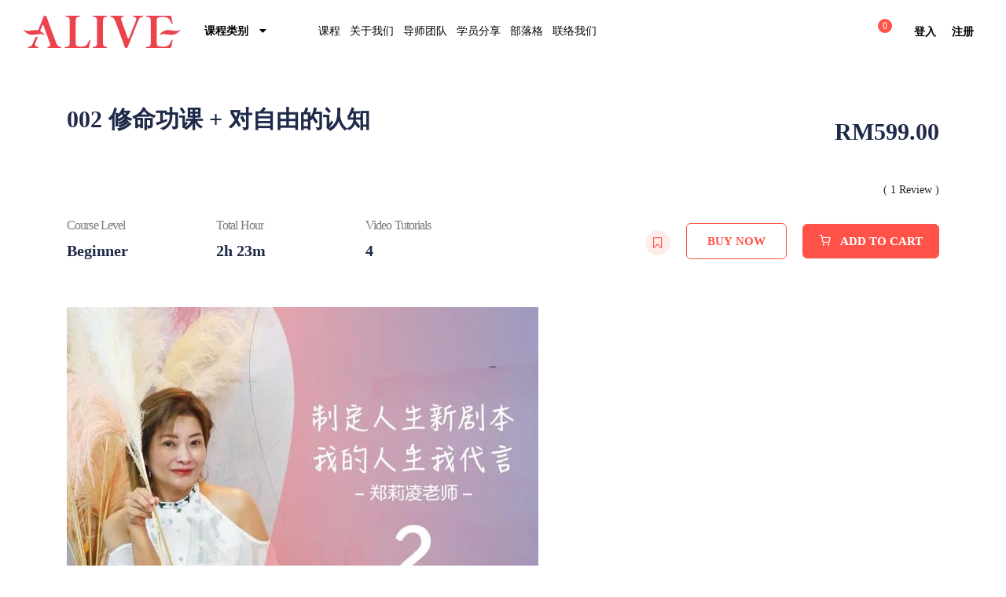

--- FILE ---
content_type: text/html; charset=UTF-8
request_url: https://edu.alive.my/courses/living_ownership_chapter2/
body_size: 72478
content:
<!DOCTYPE html><html lang="en-US"><head><script data-no-optimize="1">var litespeed_docref=sessionStorage.getItem("litespeed_docref");litespeed_docref&&(Object.defineProperty(document,"referrer",{get:function(){return litespeed_docref}}),sessionStorage.removeItem("litespeed_docref"));</script> <meta charset="UTF-8"><meta name="viewport" content="width=device-width, initial-scale=1.0"><link rel="profile" href="https://gmpg.org/xfn/11"><title>002 修命功课 + 对自由的认知 &#8211; Alive Education</title><meta name='robots' content='max-image-preview:large' /><link rel='dns-prefetch' href='//www.googletagmanager.com' /><link rel='dns-prefetch' href='//npmcdn.com' /><link rel='dns-prefetch' href='//accounts.google.com' /><link rel='dns-prefetch' href='//fonts.googleapis.com' /><link rel="alternate" type="application/rss+xml" title="Alive Education &raquo; Feed" href="https://edu.alive.my/feed/" /><link rel="alternate" type="application/rss+xml" title="Alive Education &raquo; Comments Feed" href="https://edu.alive.my/comments/feed/" /><link rel="alternate" title="oEmbed (JSON)" type="application/json+oembed" href="https://edu.alive.my/wp-json/oembed/1.0/embed?url=https%3A%2F%2Fedu.alive.my%2Fcourses%2Fliving_ownership_chapter2%2F" /><link rel="alternate" title="oEmbed (XML)" type="text/xml+oembed" href="https://edu.alive.my/wp-json/oembed/1.0/embed?url=https%3A%2F%2Fedu.alive.my%2Fcourses%2Fliving_ownership_chapter2%2F&#038;format=xml" />
<style id='wp-img-auto-sizes-contain-inline-css' type='text/css'>img:is([sizes=auto i],[sizes^="auto," i]){contain-intrinsic-size:3000px 1500px}
/*# sourceURL=wp-img-auto-sizes-contain-inline-css */</style><style id="litespeed-ccss">ul{box-sizing:border-box}:root{--wp--preset--font-size--normal:16px;--wp--preset--font-size--huge:42px}.screen-reader-text{border:0;clip:rect(1px,1px,1px,1px);clip-path:inset(50%);height:1px;margin:-1px;overflow:hidden;padding:0;position:absolute;width:1px;word-wrap:normal!important}.wp-block-eedee-block-gutenslider.gs-frontend.content-fixed .swiper,.wp-block-eedee-block-gutenslider.gs-frontend.content-fixed .wp-block-eedee-gutenslider__content{grid-area:1/1}:root{--wp-admin-theme-color:#3858e9;--wp-admin-theme-color--rgb:56,88,233;--wp-admin-theme-color-darker-10:#2145e6;--wp-admin-theme-color-darker-10--rgb:33,69,230;--wp-admin-theme-color-darker-20:#183ad6;--wp-admin-theme-color-darker-20--rgb:24,58,214;--wp-admin-border-width-focus:2px}:root{--wp-admin-theme-color:#007cba;--wp-admin-theme-color--rgb:0,124,186;--wp-admin-theme-color-darker-10:#006ba1;--wp-admin-theme-color-darker-10--rgb:0,107,161;--wp-admin-theme-color-darker-20:#005a87;--wp-admin-theme-color-darker-20--rgb:0,90,135;--wp-admin-border-width-focus:2px;--wp-block-synced-color:#7a00df;--wp-block-synced-color--rgb:122,0,223;--wp-bound-block-color:var(--wp-block-synced-color)}:root{--wp-admin-theme-color:#007cba;--wp-admin-theme-color--rgb:0,124,186;--wp-admin-theme-color-darker-10:#006ba1;--wp-admin-theme-color-darker-10--rgb:0,107,161;--wp-admin-theme-color-darker-20:#005a87;--wp-admin-theme-color-darker-20--rgb:0,90,135;--wp-admin-border-width-focus:2px;--wp-block-synced-color:#7a00df;--wp-block-synced-color--rgb:122,0,223;--wp-bound-block-color:var(--wp-block-synced-color)}:root{--wp-admin-theme-color:#007cba;--wp-admin-theme-color--rgb:0,124,186;--wp-admin-theme-color-darker-10:#006ba1;--wp-admin-theme-color-darker-10--rgb:0,107,161;--wp-admin-theme-color-darker-20:#005a87;--wp-admin-theme-color-darker-20--rgb:0,90,135;--wp-admin-border-width-focus:2px;--wp-block-synced-color:#7a00df;--wp-block-synced-color--rgb:122,0,223;--wp-bound-block-color:var(--wp-block-synced-color)}:root{--wp-admin-theme-color:#007cba;--wp-admin-theme-color--rgb:0,124,186;--wp-admin-theme-color-darker-10:#006ba1;--wp-admin-theme-color-darker-10--rgb:0,107,161;--wp-admin-theme-color-darker-20:#005a87;--wp-admin-theme-color-darker-20--rgb:0,90,135;--wp-admin-border-width-focus:2px;--wp-block-synced-color:#7a00df;--wp-block-synced-color--rgb:122,0,223;--wp-bound-block-color:var(--wp-block-synced-color)}:root{--wp-admin-theme-color:#007cba;--wp-admin-theme-color--rgb:0,124,186;--wp-admin-theme-color-darker-10:#006ba1;--wp-admin-theme-color-darker-10--rgb:0,107,161;--wp-admin-theme-color-darker-20:#005a87;--wp-admin-theme-color-darker-20--rgb:0,90,135;--wp-admin-border-width-focus:2px;--wp-block-synced-color:#7a00df;--wp-block-synced-color--rgb:122,0,223;--wp-bound-block-color:var(--wp-block-synced-color)}.instructor-name{font-size:24px;margin:0!important}.tutor-course-grid-item .tutor-course-grid-content .tutor-course-overlay{font-size:inherit}.tutor-course-grid-item .tutor-course-grid-content h4.tutor-courses-grid-title a{font-family:"Open Sans";font-size:16px;font-weight:600;font-stretch:normal;font-style:normal;line-height:1.5;letter-spacing:-.2px;color:#1f2949}@media (max-width:767px){.tutor-course-grid-item .tutor-course-grid-content .tutor-course-grid-enroll{padding:10px!important}.tutor-course-grid-item .tutor-course-grid-content h4.tutor-courses-grid-title a{font-size:13px;line-height:20px}}.tutor-course-grid-item{margin-bottom:30px}.tutor-course-grid-item .tutor-course-grid-content{-webkit-backface-visibility:hidden;backface-visibility:hidden;border-radius:4px;border:1px solid #dcdfe5;background-color:#fff}.tutor-course-grid-item .tutor-course-grid-content .tutor-course-overlay{position:relative;-webkit-backface-visibility:hidden;backface-visibility:hidden;line-height:1;min-height:180px;overflow:hidden}.tutor-course-grid-item .tutor-course-grid-content .tutor-course-overlay img{-webkit-backface-visibility:hidden;backface-visibility:hidden}.tutor-course-grid-item .tutor-course-grid-content .tutor-course-overlay .tutor-course-grid-level-wishlist{position:absolute;top:0;width:100%;padding:12px;display:-webkit-box;display:-ms-flexbox;display:flex}.tutor-course-grid-item .tutor-course-grid-content .tutor-course-overlay .tutor-course-grid-enroll{position:absolute;top:50%;margin-top:0;width:100%;text-align:center;-webkit-transform:translateY(0);transform:translateY(0);z-index:2;opacity:0;-webkit-backface-visibility:hidden;backface-visibility:hidden}.tutor-course-grid-item .tutor-course-grid-content .tutor-course-overlay:after{content:" ";position:absolute;top:0;left:0;right:0;bottom:0;z-index:1;background:#ff5248;opacity:0;border-radius:0;-webkit-backface-visibility:hidden;backface-visibility:hidden}:root{--wp--preset--aspect-ratio--square:1;--wp--preset--aspect-ratio--4-3:4/3;--wp--preset--aspect-ratio--3-4:3/4;--wp--preset--aspect-ratio--3-2:3/2;--wp--preset--aspect-ratio--2-3:2/3;--wp--preset--aspect-ratio--16-9:16/9;--wp--preset--aspect-ratio--9-16:9/16;--wp--preset--color--black:#000;--wp--preset--color--cyan-bluish-gray:#abb8c3;--wp--preset--color--white:#fff;--wp--preset--color--pale-pink:#f78da7;--wp--preset--color--vivid-red:#cf2e2e;--wp--preset--color--luminous-vivid-orange:#ff6900;--wp--preset--color--luminous-vivid-amber:#fcb900;--wp--preset--color--light-green-cyan:#7bdcb5;--wp--preset--color--vivid-green-cyan:#00d084;--wp--preset--color--pale-cyan-blue:#8ed1fc;--wp--preset--color--vivid-cyan-blue:#0693e3;--wp--preset--color--vivid-purple:#9b51e0;--wp--preset--gradient--vivid-cyan-blue-to-vivid-purple:linear-gradient(135deg,rgba(6,147,227,1) 0%,#9b51e0 100%);--wp--preset--gradient--light-green-cyan-to-vivid-green-cyan:linear-gradient(135deg,#7adcb4 0%,#00d082 100%);--wp--preset--gradient--luminous-vivid-amber-to-luminous-vivid-orange:linear-gradient(135deg,rgba(252,185,0,1) 0%,rgba(255,105,0,1) 100%);--wp--preset--gradient--luminous-vivid-orange-to-vivid-red:linear-gradient(135deg,rgba(255,105,0,1) 0%,#cf2e2e 100%);--wp--preset--gradient--very-light-gray-to-cyan-bluish-gray:linear-gradient(135deg,#eee 0%,#a9b8c3 100%);--wp--preset--gradient--cool-to-warm-spectrum:linear-gradient(135deg,#4aeadc 0%,#9778d1 20%,#cf2aba 40%,#ee2c82 60%,#fb6962 80%,#fef84c 100%);--wp--preset--gradient--blush-light-purple:linear-gradient(135deg,#ffceec 0%,#9896f0 100%);--wp--preset--gradient--blush-bordeaux:linear-gradient(135deg,#fecda5 0%,#fe2d2d 50%,#6b003e 100%);--wp--preset--gradient--luminous-dusk:linear-gradient(135deg,#ffcb70 0%,#c751c0 50%,#4158d0 100%);--wp--preset--gradient--pale-ocean:linear-gradient(135deg,#fff5cb 0%,#b6e3d4 50%,#33a7b5 100%);--wp--preset--gradient--electric-grass:linear-gradient(135deg,#caf880 0%,#71ce7e 100%);--wp--preset--gradient--midnight:linear-gradient(135deg,#020381 0%,#2874fc 100%);--wp--preset--font-size--small:16px;--wp--preset--font-size--medium:20px;--wp--preset--font-size--large:28px;--wp--preset--font-size--x-large:42px;--wp--preset--font-size--regular:22px;--wp--preset--font-size--larger:38px;--wp--preset--font-family--inter:"Inter",sans-serif;--wp--preset--font-family--cardo:Cardo;--wp--preset--spacing--20:.44rem;--wp--preset--spacing--30:.67rem;--wp--preset--spacing--40:1rem;--wp--preset--spacing--50:1.5rem;--wp--preset--spacing--60:2.25rem;--wp--preset--spacing--70:3.38rem;--wp--preset--spacing--80:5.06rem;--wp--preset--shadow--natural:6px 6px 9px rgba(0,0,0,.2);--wp--preset--shadow--deep:12px 12px 50px rgba(0,0,0,.4);--wp--preset--shadow--sharp:6px 6px 0px rgba(0,0,0,.2);--wp--preset--shadow--outlined:6px 6px 0px -3px rgba(255,255,255,1),6px 6px rgba(0,0,0,1);--wp--preset--shadow--crisp:6px 6px 0px rgba(0,0,0,1)}:root{--tutor-text-size:16px;--tutor-color-white:#fff;--tutor-color-success:#24a148;--tutor-color-success-rgb:36,161,72;--tutor-color-warning:#ed9700;--tutor-color-warning-rgb:237,151,0;--tutor-color-danger:#f44337;--tutor-color-danger-rgb:244,67,55;--tutor-color-secondary:#41454f;--tutor-color-subdued:#5b616f;--tutor-color-muted:#757c8e;--tutor-color-gray:#e3e5eb;--tutor-color-gray-10:#eff1f6}.tutor-color-black{color:var(--tutor-body-color)}.tutor-color-secondary{color:#41454f}.tutor-color-muted{color:#757c8e}[class^=tutor-icon-],[class*=" tutor-icon-"]{font-family:"tutor"!important;speak:never;font-style:normal;font-weight:400;font-variant:normal;text-transform:none;line-height:1;-webkit-font-smoothing:antialiased;-moz-osx-font-smoothing:grayscale}.tutor-icon-level:before{content:""}.tutor-icon-times:before{content:""}.tutor-icon-mortarboard:before{content:""}.tutor-icon-cart-line:before{content:""}.tutor-icon-clock-line:before{content:""}.tutor-icon-bookmark-line:before{content:""}.tutor-icon-refresh-o:before{content:""}.tutor-icon-star-line:before{content:""}.tutor-icon-brand-facebook:before{content:""}.tutor-icon-brand-linkedin:before{content:""}.tutor-icon-brand-twitter:before{content:""}.tutor-row{--tutor-gutter-x:1.5rem;--tutor-gutter-y:0;display:flex;flex-wrap:wrap;margin-top:calc(-1*var(--tutor-gutter-y));margin-right:calc(-.5*var(--tutor-gutter-x));margin-left:calc(-.5*var(--tutor-gutter-x))}.tutor-row>*{box-sizing:border-box;flex-shrink:0;width:100%;max-width:100%;padding-right:calc(var(--tutor-gutter-x)*.5);padding-left:calc(var(--tutor-gutter-x)*.5);margin-top:var(--tutor-gutter-y)}.tutor-col{flex:1 0 0%}.tutor-col-auto{flex:0 0 auto;width:auto}.tutor-d-flex{display:flex!important}.tutor-justify-between{justify-content:space-between!important}.tutor-align-center{align-items:center!important}.tutor-mt-4{margin-top:4px}.tutor-mt-12{margin-top:12px}.tutor-mt-20{margin-top:20px}.tutor-mt-40{margin-top:40px}.tutor-mr-4{margin-right:4px}.tutor-mr-8{margin-right:8px}.tutor-mr-12{margin-right:12px}.tutor-mb-12{margin-bottom:12px}.tutor-mb-16{margin-bottom:16px}.tutor-mb-20{margin-bottom:20px}.tutor-mb-24{margin-bottom:24px}.tutor-mb-32{margin-bottom:32px}.tutor-mb-40{margin-bottom:40px}.tutor-ml-20{margin-left:20px}.tutor-p-32{padding:32px}.tutor-py-48{padding-top:48px;padding-bottom:48px}.tutor-fs-4{font-size:calc(1.275rem + .3vw)}.tutor-fs-5{font-size:1.25rem}.tutor-fs-6{font-size:1rem}.tutor-fs-7{font-size:.875rem}.tutor-fw-medium{font-weight:500}.tutor-fw-bold{font-weight:700}@media (min-width:1200px){.tutor-fs-4{font-size:1.5rem}}:root{--tutor-text-size:16px;--tutor-color-white:#fff;--tutor-color-success:#24a148;--tutor-color-success-rgb:36,161,72;--tutor-color-warning:#ed9700;--tutor-color-warning-rgb:237,151,0;--tutor-color-danger:#f44337;--tutor-color-danger-rgb:244,67,55;--tutor-color-secondary:#41454f;--tutor-color-subdued:#5b616f;--tutor-color-muted:#757c8e;--tutor-color-gray:#e3e5eb;--tutor-color-gray-10:#eff1f6}.tutor-color-black{color:var(--tutor-body-color)}.tutor-color-secondary{color:#41454f}.tutor-color-muted{color:#757c8e}.clearfix:after{display:block;clear:both;content:""}.align-middle{vertical-align:middle}.align-items-center{align-items:center}.tutor-fs-4,.tutor-fs-5,.tutor-fs-6,.tutor-fs-7{line-height:1.6}.tutor-ul{list-style:none;padding:0;margin:0}.d-inline-block{display:inline-block}.d-block{display:block}.d-flex{display:flex}.align-items-center{align-items:center}.tutor-nowrap-ellipsis{white-space:nowrap;overflow:hidden;text-overflow:ellipsis}.tutor-text-center{text-align:center}.tutor-ratio{content:" ";position:relative;width:100%;display:block}.tutor-ratio-1x1{padding-top:100%}.tutor-ratio>*{position:absolute!important;top:0!important;left:0!important;width:100%!important;height:100%!important}.tutor-ratio>img{object-fit:cover;object-position:center}.tutor-valign-middle{vertical-align:middle}.tutor-btn{display:inline-flex;align-items:center;font-weight:400;line-height:1.4;color:var(--tutor-color-primary);text-align:center;text-decoration:none;vertical-align:middle;background-color:rgba(0,0,0,0);border:1px solid rgba(0,0,0,0);padding:8px 16px;font-size:16px;border-radius:6px;box-sizing:border-box}.tutor-btn-block{display:flex;justify-content:center;width:100%}.tutor-btn-primary{border-color:var(--tutor-color-primary);background-color:var(--tutor-color-primary);color:#fff}.tutor-btn-outline-primary{border-color:var(--tutor-color-primary)}.tutor-btn-link{font-size:inherit;padding:0!important;position:relative}.tutor-btn-link:after{content:" ";position:absolute;bottom:0;left:0;width:0;height:1px;background:var(--tutor-color-primary-hover)}.tutor-btn-ghost{padding:0!important;position:relative;color:#757c8e;border-radius:0;outline:0}.tutor-btn-md{padding:6px 12px}.tutor-btn-lg{font-size:18px;padding:10px 20px}.tutor-iconic-btn{display:inline-flex;align-items:center;justify-content:center;width:32px;height:32px;padding:0;margin-top:-4px;margin-bottom:-4px;font-weight:400;line-height:1.4;color:#757c8e;text-align:center;text-decoration:none;vertical-align:middle;background-color:rgba(0,0,0,0);font-size:16px;border:1px solid rgba(0,0,0,0);border-radius:48px}.tutor-iconic-btn-secondary{background-color:rgba(var(--tutor-color-primary-rgb),.1);color:var(--tutor-color-primary)}.tutor-iconic-btn-light{color:#fff}.tutor-form-control{display:block;width:100%;outline:none;border-radius:6px;background-color:var(--tutor-color-white);box-sizing:border-box;color:var(--tutor-color-black);padding:8px 16px;font-size:16px;font-weight:400;line-height:1.4;height:auto;border:1px solid var(--tutor-border-color)!important;box-shadow:none}.tutor-form-check{display:inline-block}.tutor-form-check label{display:inline-block!important;font-size:16px;color:var(--tutor-body-color);font-weight:500;margin:0!important}.tutor-form-check input.tutor-form-check-input{margin-top:0!important;margin-right:8px}.tutor-form-check-input{display:inline-block;vertical-align:top;background-color:var(--tutor-color-white);width:24px;height:24px;margin:0;border:2px solid var(--tutor-border-color);border-radius:4px;appearance:none;color-adjust:exact;outline:none!important;background-size:12px;background-position:center;background-repeat:no-repeat;box-shadow:0 0 0 0 rgba(var(--tutor-color-primary-rgb),.1);flex:0 0 auto}.tutor-form-check-input:before,.tutor-form-check-input:after{display:none!important}.tutor-form-check-input[type=checkbox]{border-radius:4px}.tutor-ratings-stars{color:#ed9700;margin:0 -3px;font-size:16px}.tutor-ratings-stars>*{margin:0 3px}.tutor-avatar{display:inline-flex;flex-shrink:0;height:36px;width:36px;background-color:#fff;box-shadow:0px 0px 0px 1px var(--tutor-border-color);border-radius:100px;overflow:hidden}.tutor-avatar-text{display:flex;align-items:center;justify-content:center;color:rgba(255,255,255,.8);background-color:var(--tutor-color-primary)}.tutor-card-footer{padding:16px 20px;border-radius:0 0 5px 5px}.tutor-card-footer:not(.tutor-no-border){border-top:1px solid var(--tutor-border-color)}.tutor-card-md .tutor-card-footer{padding:24px 32px}.tutor-modal{position:fixed;top:0;left:0;display:none;width:100%;height:100%;overflow-x:hidden;overflow-y:auto;outline:0;z-index:99999}.tutor-modal-overlay{position:fixed;height:100%;width:100%;top:0;left:0;background-color:rgba(0,0,0,.75);z-index:-1}.tutor-modal-window{position:relative;width:auto;display:flex;align-items:center;max-width:640px;margin:48px auto;min-height:calc(100% - 96px)}.tutor-modal-window-sm{max-width:430px}.tutor-modal-content{position:relative;display:flex;flex-direction:column;width:100%;background-color:#eff1f7;background-clip:padding-box;border:1px solid var(--tutor-border-color);border-radius:16px;outline:0}.tutor-modal-content-white{background-color:#fff}.tutor-modal .tutor-modal-close-o{position:absolute;top:16px;right:16px;font-size:20px;z-index:1}.tutor-modal-body{position:relative;padding:24px 32px;flex:1 1 auto}@media (max-width:575.98px){.tutor-modal .tutor-btn:not(.tutor-is-icon-btn){padding:6px 20px!important;width:max-content;max-width:max-content;height:auto!important;font-size:14px;font-weight:400;line-height:2}}.tutor-meta-value{color:var(--tutor-body-color);font-weight:500}:root{--tutor-text-size:16px;--tutor-color-white:#fff;--tutor-color-success:#24a148;--tutor-color-success-rgb:36,161,72;--tutor-color-warning:#ed9700;--tutor-color-warning-rgb:237,151,0;--tutor-color-danger:#f44337;--tutor-color-danger-rgb:244,67,55;--tutor-color-secondary:#41454f;--tutor-color-subdued:#5b616f;--tutor-color-muted:#757c8e;--tutor-color-gray:#e3e5eb;--tutor-color-gray-10:#eff1f6}.tutor-color-black{color:var(--tutor-body-color)}.tutor-color-secondary{color:#41454f}.tutor-color-muted{color:#757c8e}body{-webkit-font-smoothing:antialiased;-moz-osx-font-smoothing:grayscale}body.tutor-frontend *,body.tutor-frontend *:before,body.tutor-frontend *:after{box-sizing:border-box}.tutor-wrap{color:var(--tutor-body-color)}.single-instructor-wrap{border:1px solid #e8eff1;margin-bottom:30px;border-radius:4px}.single-instructor-wrap .instructor-name{float:left;padding-left:20px;max-width:180px}.single-instructor-wrap .instructor-name h3{font-size:16px;color:var(--tutor-body-color);font-weight:600}.single-instructor-wrap .instructor-name h3 a{font-weight:500;color:var(--tutor-body-color)}.tutor-social-share-wrap button{margin-right:16px;border:none;padding:8px 15px;border-radius:6px;color:#fff;display:inline-flex;align-items:center}@media (max-width:575.98px){.tutor-social-share-wrap button{width:150px;justify-content:center}.tutor-social-share-wrap button:not(:first-child){margin-top:10px}}.tutor-social-share-wrap button span{font-style:normal;font-weight:500;font-size:15px;color:#fff;position:relative;top:1px;left:2px}.tutor-social-share-wrap .tutor_share.s_linkedin i{margin-top:-2px}.tutor-course-spotlight-wrapper .tutor-conversation .tutor-comment-box .tutor-comment-textarea{position:relative;grid-area:1/2/1/3;border:1px solid var(--tutor-border-color);border-radius:6px}.tutor-course-spotlight-wrapper .tutor-conversation .tutor-comment-box .tutor-comment-submit-btn{margin-top:20px;grid-area:2/2/2/3;justify-self:end}.tutor-page-wrap{width:100%}:root{--tutor-color-primary:#3e64de;--tutor-color-primary-rgb:62,100,222;--tutor-color-primary-hover:#395bca;--tutor-color-primary-hover-rgb:57,91,202;--tutor-body-color:#212327;--tutor-body-color-rgb:33,35,39;--tutor-border-color:#cdcfd5;--tutor-border-color-rgb:205,207,213;--tutor-color-gray:#e3e5eb;--tutor-color-gray-rgb:227,229,235}:root{--woocommerce:#7f54b3;--wc-green:#7ad03a;--wc-red:#a00;--wc-orange:#ffba00;--wc-blue:#2ea2cc;--wc-primary:#7f54b3;--wc-primary-text:#fff;--wc-secondary:#e9e6ed;--wc-secondary-text:#515151;--wc-highlight:#b3af54;--wc-highligh-text:#fff;--wc-content-bg:#fff;--wc-subtext:#767676}@media only screen and (max-width:768px){:root{--woocommerce:#7f54b3;--wc-green:#7ad03a;--wc-red:#a00;--wc-orange:#ffba00;--wc-blue:#2ea2cc;--wc-primary:#7f54b3;--wc-primary-text:#fff;--wc-secondary:#e9e6ed;--wc-secondary-text:#515151;--wc-highlight:#b3af54;--wc-highligh-text:#fff;--wc-content-bg:#fff;--wc-subtext:#767676}}:root{--woocommerce:#7f54b3;--wc-green:#7ad03a;--wc-red:#a00;--wc-orange:#ffba00;--wc-blue:#2ea2cc;--wc-primary:#7f54b3;--wc-primary-text:#fff;--wc-secondary:#e9e6ed;--wc-secondary-text:#515151;--wc-highlight:#b3af54;--wc-highligh-text:#fff;--wc-content-bg:#fff;--wc-subtext:#767676}.screen-reader-text{clip:rect(1px,1px,1px,1px);height:1px;overflow:hidden;position:absolute!important;width:1px;word-wrap:normal!important}:root{--blue:#007bff;--mythos:#6610f2;--purple:#6f42c1;--pink:#e83e8c;--red:#dc3545;--orange:#fd7e14;--yellow:#ffc107;--green:#28a745;--teal:#20c997;--cyan:#17a2b8;--white:#fff;--gray:#6c757d;--gray-dark:#343a40;--primary:#007bff;--secondary:#6c757d;--success:#28a745;--info:#17a2b8;--warning:#ffc107;--danger:#dc3545;--light:#f8f9fa;--dark:#343a40;--breakpoint-xs:0;--breakpoint-sm:576px;--breakpoint-md:768px;--breakpoint-lg:992px;--breakpoint-xl:1200px;--font-family-sans-serif:-apple-system,BlinkMacSystemFont,"Segoe UI",Roboto,"Helvetica Neue",Arial,"Noto Sans",sans-serif,"Apple Color Emoji","Segoe UI Emoji","Segoe UI Symbol","Noto Color Emoji";--font-family-monospace:SFMono-Regular,Menlo,Monaco,Consolas,"Liberation Mono","Courier New",monospace}*,:after,:before{box-sizing:border-box}html{font-family:sans-serif;line-height:1.15;-webkit-text-size-adjust:100%}header,nav{display:block}body{margin:0;font-family:-apple-system,BlinkMacSystemFont,"Segoe UI",Roboto,"Helvetica Neue",Arial,"Noto Sans",sans-serif,"Apple Color Emoji","Segoe UI Emoji","Segoe UI Symbol","Noto Color Emoji";font-size:1rem;font-weight:400;line-height:1.5;color:#212529;text-align:left;background-color:#fff}h1,h2,h3,h4{margin-top:0;margin-bottom:.5rem}p{margin-top:0;margin-bottom:1rem}ul{margin-top:0;margin-bottom:1rem}a{color:#007bff;text-decoration:none;background-color:transparent}a:not([href]):not([tabindex]){color:inherit;text-decoration:none}img{vertical-align:middle;border-style:none}label{display:inline-block;margin-bottom:.5rem}button{border-radius:0}button,input{margin:0;font-family:inherit;font-size:inherit;line-height:inherit}button,input{overflow:visible}button{text-transform:none}[type=button],[type=submit],button{-webkit-appearance:button}[type=button]::-moz-focus-inner,[type=submit]::-moz-focus-inner,button::-moz-focus-inner{padding:0;border-style:none}input[type=checkbox]{box-sizing:border-box;padding:0}::-webkit-file-upload-button{font:inherit;-webkit-appearance:button}h1,h2,h3,h4{margin-bottom:.5rem;font-weight:500;line-height:1.2}h1{font-size:2.5rem}h2{font-size:2rem}h3{font-size:1.75rem}h4{font-size:1.5rem}.container{width:100%;padding-right:15px;padding-left:15px;margin-right:auto;margin-left:auto}@media (min-width:576px){.container{max-width:540px}}@media (min-width:768px){.container{max-width:720px}}@media (min-width:992px){.container{max-width:960px}}@media (min-width:1200px){.container{max-width:1140px}}.container-fluid{width:100%;padding-right:15px;padding-left:15px;margin-right:auto;margin-left:auto}.row{display:-ms-flexbox;display:flex;-ms-flex-wrap:wrap;flex-wrap:wrap;margin-right:-15px;margin-left:-15px}.no-gutters{margin-right:0;margin-left:0}.no-gutters>[class*=col-]{padding-right:0;padding-left:0}.col,.col-10,.col-11,.col-2,.col-4,.col-6,.col-auto,.col-lg-2,.col-lg-4,.col-lg-6,.col-lg-8,.col-lg-auto,.col-md-12,.col-md-4,.col-md-6,.col-md-8,.col-md-auto,.col-sm-12{position:relative;width:100%;padding-right:15px;padding-left:15px}.col{-ms-flex-preferred-size:0;flex-basis:0;-ms-flex-positive:1;flex-grow:1;max-width:100%}.col-auto{-ms-flex:0 0 auto;flex:0 0 auto;width:auto;max-width:100%}.col-2{-ms-flex:0 0 16.666667%;flex:0 0 16.666667%;max-width:16.666667%}.col-4{-ms-flex:0 0 33.333333%;flex:0 0 33.333333%;max-width:33.333333%}.col-6{-ms-flex:0 0 50%;flex:0 0 50%;max-width:50%}.col-10{-ms-flex:0 0 83.333333%;flex:0 0 83.333333%;max-width:83.333333%}.col-11{-ms-flex:0 0 91.666667%;flex:0 0 91.666667%;max-width:91.666667%}@media (min-width:576px){.col-sm-12{-ms-flex:0 0 100%;flex:0 0 100%;max-width:100%}}@media (min-width:768px){.col-md-auto{-ms-flex:0 0 auto;flex:0 0 auto;width:auto;max-width:100%}.col-md-4{-ms-flex:0 0 33.333333%;flex:0 0 33.333333%;max-width:33.333333%}.col-md-6{-ms-flex:0 0 50%;flex:0 0 50%;max-width:50%}.col-md-8{-ms-flex:0 0 66.666667%;flex:0 0 66.666667%;max-width:66.666667%}.col-md-12{-ms-flex:0 0 100%;flex:0 0 100%;max-width:100%}}@media (min-width:992px){.col-lg-auto{-ms-flex:0 0 auto;flex:0 0 auto;width:auto;max-width:100%}.col-lg-2{-ms-flex:0 0 16.666667%;flex:0 0 16.666667%;max-width:16.666667%}.col-lg-4{-ms-flex:0 0 33.333333%;flex:0 0 33.333333%;max-width:33.333333%}.col-lg-6{-ms-flex:0 0 50%;flex:0 0 50%;max-width:50%}.col-lg-8{-ms-flex:0 0 66.666667%;flex:0 0 66.666667%;max-width:66.666667%}}.form-control{display:block;width:100%;height:calc(1.5em + .75rem + 2px);padding:.375rem .75rem;font-size:1rem;font-weight:400;line-height:1.5;color:#495057;background-color:#fff;background-clip:padding-box;border:1px solid #ced4da;border-radius:.25rem}.form-control::-ms-expand{background-color:transparent;border:0}.form-control::-webkit-input-placeholder{color:#6c757d;opacity:1}.form-control::-moz-placeholder{color:#6c757d;opacity:1}.form-control:-ms-input-placeholder{color:#6c757d;opacity:1}.form-control::-ms-input-placeholder{color:#6c757d;opacity:1}.fade:not(.show){opacity:0}.collapse:not(.show){display:none}.nav{display:-ms-flexbox;display:flex;-ms-flex-wrap:wrap;flex-wrap:wrap;padding-left:0;margin-bottom:0;list-style:none}.navbar-nav{display:-ms-flexbox;display:flex;-ms-flex-direction:column;flex-direction:column;padding-left:0;margin-bottom:0;list-style:none}.navbar-collapse{-ms-flex-preferred-size:100%;flex-basis:100%;-ms-flex-positive:1;flex-grow:1;-ms-flex-align:center;align-items:center}.media{display:-ms-flexbox;display:flex;-ms-flex-align:start;align-items:flex-start}.media-body{-ms-flex:1;flex:1}.close{float:right;font-size:1.5rem;font-weight:700;line-height:1;color:#000;text-shadow:0 1px 0 #fff;opacity:.5}button.close{padding:0;background-color:transparent;border:0;-webkit-appearance:none;-moz-appearance:none;appearance:none}.modal{position:fixed;top:0;left:0;z-index:1050;display:none;width:100%;height:100%;overflow:hidden;outline:0}.modal-dialog{position:relative;width:auto;margin:.5rem}.modal.fade .modal-dialog{-webkit-transform:translate(0,-50px);transform:translate(0,-50px)}.modal-content{position:relative;display:-ms-flexbox;display:flex;-ms-flex-direction:column;flex-direction:column;width:100%;background-color:#fff;background-clip:padding-box;border:1px solid rgba(0,0,0,.2);border-radius:.3rem;outline:0}.modal-body{position:relative;-ms-flex:1 1 auto;flex:1 1 auto;padding:1rem}@media (min-width:576px){.modal-dialog{max-width:500px;margin:1.75rem auto}}.align-middle{vertical-align:middle!important}.clearfix:after{display:block;clear:both;content:""}.d-none{display:none!important}.d-inline-block{display:inline-block!important}.d-block{display:block!important}.d-flex{display:-ms-flexbox!important;display:flex!important}@media (min-width:576px){.d-sm-inline-block{display:inline-block!important}}@media (min-width:992px){.d-lg-none{display:none!important}.d-lg-inline-block{display:inline-block!important}.d-lg-block{display:block!important}.d-lg-flex{display:-ms-flexbox!important;display:flex!important}}.justify-content-end{-ms-flex-pack:end!important;justify-content:flex-end!important}.align-items-center{-ms-flex-align:center!important;align-items:center!important}@media (min-width:992px){.align-items-lg-center{-ms-flex-align:center!important;align-items:center!important}}.mb-1{margin-bottom:.25rem!important}.mt-3{margin-top:1rem!important}.mt-4{margin-top:1.5rem!important}.ml-4{margin-left:1.5rem!important}.p-4{padding:1.5rem!important}.ml-auto{margin-left:auto!important}@media (min-width:576px){.mb-sm-0{margin-bottom:0!important}.mb-sm-2{margin-bottom:.5rem!important}}@media (min-width:992px){.mt-lg-0{margin-top:0!important}.mr-lg-2{margin-right:.5rem!important}}.text-left{text-align:left!important}.text-right{text-align:right!important}.text-center{text-align:center!important}@media (min-width:768px){.text-md-right{text-align:right!important}}@media (min-width:992px){.text-lg-right{text-align:right!important}}@media (max-width:1199px){.skillate-related-course .tutor-courses-grid-title a{line-height:1.5;color:red}}.tutor-course-grid-item .tutor-course-grid-content .tutor-course-overlay .tutor-course-grid-enroll .product_type_simple{margin-bottom:10px}@media (max-width:767px){.skillate-course-cart-btn .product_type_simple span{font-weight:700!important;font-size:12px}.skillate-course-cart-btn button,.skillate-course-cart-btn .course-buy-now{margin-bottom:10px;text-align:center;width:100%}.skillate-course-cart-btn .product_type_simple{margin-left:0!important}}.skillate-single-course-sidebar .tutor-btn:not(:last-child){margin-bottom:20px}.fas{font-family:'Font Awesome 5 Free';font-weight:900}.fas{-moz-osx-font-smoothing:grayscale;-webkit-font-smoothing:antialiased;display:inline-block;font-style:normal;font-variant:normal;text-rendering:auto;line-height:1}.fa-caret-down:before{content:"\f0d7"}.fa-check:before{content:"\f00c"}.fa-star:before{content:"\f005"}input[type=submit]{padding:10px 22px;font-weight:600;line-height:22px;font-size:14px;border:none;box-shadow:none;letter-spacing:.5px;border-radius:3px}input[type=submit]{color:#fff;border-radius:2px!important}img{max-width:100%;height:auto}body{-webkit-font-smoothing:antialiased;-moz-font-smoothing:antialiased;overflow-x:hidden}p{margin-top:0;margin-bottom:10px}h1,h2,h3,h4{color:#1f2949}.widget{word-break:break-word}.form-control{border-radius:2px;box-shadow:none;border:1px solid #f2f2f2}.widget{padding:28px}.widget{padding:28px}.primary-menu .common-menu-wrap .nav>li{display:inline-block;border-radius:0;text-align:center;position:relative;line-height:1;margin:0}.primary-menu .common-menu-wrap .nav>li>a{padding:20px 12px;line-height:20px;border-radius:0}.primary-menu .logo-wrapper a{display:inline-block;padding-right:20px;line-height:1}.header_search_input input{border:1px solid rgba(176,180,184,.3);border-radius:3px;min-width:320px;padding:7px 15px;color:#1f2949;font-size:15px;position:relative;padding-left:40px}.header-solid .header_search_input input{border:0;border-bottom:1px solid rgba(255,255,255,.6);background:0 0;border-radius:0;color:#fff;font-weight:600;padding-left:30px}.header-solid .header_search_input button{left:8px;color:rgba(255,255,255,.5)}.header-solid .header_search_input button{color:rgba(255,255,255,.2)}.header_search_input button{position:absolute;left:20px;top:8px;border:0;font-size:20px;background:0 0;color:rgba(176,180,184,.3)}.header-solid input:-webkit-autofill{-webkit-text-fill-color:#fff;-webkit-box-shadow:0 0 0px 1000px none inset}.header-solid .header_search_input input::-webkit-input-placeholder{color:rgba(255,255,255,.8)}.header_search_input input::-webkit-input-placeholder{color:#1f2949;font-size:14px;opacity:.6}.header_search_input input::-moz-placeholder{color:#1f2949;font-size:14px;opacity:.6}.header_search_input input:-ms-input-placeholder{color:#1f2949;font-size:14px;opacity:.6}.header_search_input input:-moz-placeholder{color:#1f2949;font-size:14px;opacity:.6}.header-login-wrap{padding:5px 15px 7px;border:1px solid #1f2949;border-radius:3px;font-weight:700!important}.header-login-wrap a{display:inline-block;padding:3px 8px;position:relative;font-weight:700!important}.header-login-wrap a:after{position:absolute;right:-2px;top:9px;height:10px;width:1px;background:#1f2949;content:''}.header-login-wrap a:last-child:after{display:none}.header-solid .header-login-wrap{border-color:#fff}.header-solid .header-login-wrap a{color:#fff}.header-solid .header-login-wrap a:after{background:#fff}.header-cat-menu{position:relative;padding:20px 15px;margin-right:15px}.header-cat-menu:after{position:absolute;right:-15px;top:22px;height:18px;width:1px;content:'';background:#fff;opacity:.5}@media (max-width:1199px){.header-cat-menu{margin-right:0}}.header-cat-menu>div.header-cat-text{color:#fff;line-height:35px;text-transform:uppercase;font-size:16px;font-weight:700!important}.header-cat-menu>div i{margin-left:10px}.header-cat-menu ul{background:#fff;position:absolute;width:700px;left:0;top:70px;list-style:none;padding:0;margin:0;z-index:999;border:1px solid #e8eff1;opacity:0;visibility:hidden;box-shadow:0 12px 20px 0 rgba(0,0,0,.09);border-radius:3px;-webkit-column-count:2;-moz-column-count:2;column-count:2;padding:20px 30px}.header-cat-menu ul:before{content:'';position:absolute;left:0;bottom:100%;height:24px;background:0 0;width:100%}.header-cat-menu ul:after{content:'';position:absolute;left:21.5%;bottom:100%;border:10px solid #fff;border-top-color:transparent;border-right-color:transparent;border-left-color:transparent;transform:translateX(-50%)}.header-cat-menu ul li{display:block;padding:13px 0}.header-cat-menu ul li a .media{display:flex;align-items:center}.header-cat-menu ul li a{color:#1f2949}.header-cat-menu ul li a h4{font-size:16px;letter-spacing:-.09px;margin-bottom:0;line-height:1}.header-cat-menu ul li a span{font-size:12px;color:#797c7f;letter-spacing:-.07px}.skillate-mobile-category-menu .header-cat-menu ul li a span{display:none}.skillate-course-category li .cat-media-img{margin-right:20px;overflow:hidden;border-radius:3px}.skillate-course-category li a img{max-width:80px;border-radius:3px}.skillate-related-course .tutor-course-grid-enroll{font-size:14px;padding:10px}@media (min-width:1525px){.skillate-related-course .tutor-course-grid-enroll{padding:30px}}.skillate-related-course .tutor-course-grid-enroll .course-related-hover-price{font-size:24px;font-weight:700;color:#fff;margin-bottom:15px}.skillate-related-course .tutor-course-grid-enroll span.tutor-course-grid-level,.skillate-related-course .tutor-course-grid-enroll span.tutor-course-duration{display:inline-block;color:#fff;font-size:14px;position:relative}.skillate-related-course .tutor-course-grid-enroll span.tutor-course-grid-level{padding-right:10px}.skillate-related-course .tutor-course-grid-enroll span.tutor-course-duration{padding-left:10px}.skillate-related-course .tutor-course-grid-enroll span.tutor-course-grid-level:after{position:absolute;right:-3px;top:6px;height:4px;width:4px;border-radius:100%;content:'';background:#fff}.skillate-related-course .tutor-course-grid-item .tutor-course-grid-content .tutor-course-overlay .tutor-course-grid-level-wishlist{z-index:99}.skillate-related-course .tutor-course-grid-item .tutor-course-grid-content .tutor-course-overlay .best-sell-tag{position:absolute;top:14px;left:14px;background:#ffab10}.skillate-related-course .tutor-course-grid-item .tutor-course-grid-content .tutor-course-overlay .best-sell-tag.new-tag{background:#5cc323}.skillate-related-course-items .tutor-course-grid-item .tutor-course-grid-content{border:0}.course-related-price{position:absolute;left:0;bottom:0;font-size:16px;background:#fff;padding:7px 15px;border-top-right-radius:3px;font-weight:700}.skillate-related-course .tutor-courses-grid-title a{color:#1f2949;margin-top:20px;display:block}.skillate-related-course .tutor-course-grid-item .tutor-course-grid-content .tutor-course-overlay{border-radius:3px}.course-single-price .price{font-size:30px;font-weight:700;color:#1f2949}.single .course-single-price{margin-bottom:20px}.tutor-wrap{padding-top:50px}.course-single-title-top .tutor-course-header-h1{font-size:30px;line-height:43px;color:#1f2949;font-weight:600}.course-single-price .price .price span{font-size:30px;font-weight:700;color:#1f2949}.course-single-attribute{padding-bottom:50px}p.tutor-single-rating-count{font-size:14px}.course-attribute-single span{display:block;padding-bottom:5px;color:#797c7f;letter-spacing:-.9px}.course-attribute-single h3{font-size:20px}.course-buy-now{border:1px solid}.skillate-course-cart-btn form{display:inline-block}.skillate-course-cart-btn button,.course-buy-now{font-weight:700;font-size:15px;padding:10px 20px;text-transform:uppercase;display:inline-block}.skillate-course-cart-btn .course-buy-now{padding:8px 26px;background:0 0;height:46px}.skillate-course-cart-btn .product_type_simple{background:#ff5248!important;color:#fff!important;font-size:15px!important;padding:10px 20px!important;text-transform:uppercase!important;display:inline-block!important;font-weight:700!important;border:0!important}.skillate-course-cart-btn .product_type_simple span{font-weight:700!important}.skillate-tab-content{display:none}.tutor-social-share-wrap button{border:0;color:#797c7f;background:0 0}.tutor-social-share-wrap button i{color:#fff;margin-right:4px}.single-instructor-wrap{border:0;padding:0;border:1px solid #e8eff1}#single-course-ratings{margin-top:30px}.single-instructor-wrap .instructor-avatar{position:relative}.single-instructor-wrap .instructor-avatar .ratings{position:absolute;left:0;bottom:0;width:105px;padding:3px 5px;border-top-right-radius:3px;background:#fff;color:#1f2949;font-size:14px;text-align:center}.single-instructor-wrap .instructor-avatar .ratings i{color:#ffc922}.single-instructor-wrap .instructor-name h3{font-size:24px;line-height:35px;letter-spacing:-.13px;color:#1f2949;font-weight:700;margin-bottom:6px}.single-instructor-wrap .instructor-name h3 a{color:#1f2949;font-weight:700}.single-instructor-wrap .instructor-name{float:none;padding-left:0}.single-instructor-wrap .instructor-bio{margin-bottom:15px}.skillate-tab-content-wrap .single-instructor-wrap .instructor-avatar .tutor-avatar{width:100%;height:100%;border-radius:4px}.single-instructor-wrap .instructor-name{max-width:400px}.primary-menu .common-menu-wrap .nav>li>a:before{position:absolute;bottom:8px;width:0;height:2px;background:#fff;content:'';left:13px;opacity:0;visibility:hidden}.logo-wrapper{z-index:999;max-width:300px}.site-header{min-height:52px;position:absolute;width:100%;z-index:999;padding-left:15px;padding-right:15px}.site-header.header-solid{position:static}.logo-wrapper a{display:inline-block}.logo-wrapper a img{padding:0}.common-menu-wrap{display:inline-block}.common-menu-wrap .nav>li{display:inline-block;margin-left:0;border-radius:3px;text-align:center;position:relative;line-height:68px}.common-menu-wrap .nav>li>a{display:inline-block;line-height:10px;padding:0;font-size:14px;color:#fff;position:relative;padding:10px 0;color:#fff;text-transform:uppercase}.common-menu-wrap .nav>li>a{position:relative}.header-common-menu .common-menu-wrap .nav{margin-top:0;font-size:0;margin-right:0}@keyframes fadeInUp{from{opacity:0;transform:translate3d(0,20px,0)}to{opacity:1;transform:translate3d(0,0,0)}}@-webkit-keyframes fadeInUp{from{transform:translate3d(0,0,0)}to{transform:translate3d(0,0,0);opacity:1}}.header-cat-menu ul li{display:block;padding:13px 0;-webkit-animation:fadeInUp .5s;animation:fadeInUp .5s}.skillate-mobile-sign-out{padding:100px 35px 0;font-size:16px;margin-top:10%}.skillate-mobile-sign-out a{color:#3a3e49}.skillate-mobile-sign-out a img{margin-right:10px}#mobile-menu{position:fixed;bottom:-100%;left:0;width:100%;z-index:99999;height:calc(100% - 120px);background:#fff;box-shadow:0 2px 10px 0 rgba(0,0,0,.11);opacity:0;visibility:hidden;overflow:auto;padding-bottom:50px}#mobile-menu ul{list-style:none}#mobile-menu ul li{margin-bottom:1px}#mobile-menu ul li a{padding-top:8px;padding-bottom:8px;padding-left:20px;padding-right:20px;color:#000;display:block}#mobile-menu ul li.active>a{background:0 0}#mobile-menu ul li{line-height:20px;display:block;position:relative}.skillate-related-course-slide{display:none}.skillate-related-course-items .tutor-course-grid-meta{display:flex;align-items:center;justify-content:center;flex-direction:row-reverse;gap:10px;row-gap:10px;column-gap:10px}.skillate-slider-section-single-course .skillate-related-course-items .tutor-course-grid-meta{flex-direction:column}.skillate-slider-section-single-course .skillate-related-course-items .tutor-course-grid-enroll span.tutor-course-grid-level:after{display:none}.skillate-related-course-items .tutor-course-grid-meta span.tutor-course-duration{margin:0;padding-left:0}.skillate-related-course-items .tutor-btn{margin-top:20px}.skillate-related-course-items .tutor-btn{height:46px!important;line-height:2em!important;width:auto;border-color:#fff;color:#fff!important;display:inline-block;text-align:center;border-radius:3px;font-weight:700;border:1px solid #fff!important}.skillate-related-course-items .tutor-btn span{font-weight:700}.best-sell-tag{display:inline-block;font-size:12px;padding:1px 5px;line-height:22px;text-align:center;text-transform:uppercase;color:#fff;border-radius:3px;font-weight:700;height:22px;width:95px;margin-bottom:10px}.best-sell-tag.new-tag{background:#5cc323;width:42px}.instructor-name{font-size:24px;margin-bottom:5px}.common-menu-wrap .nav>li>a{font-size:14px;border-radius:4px;color:#fff;padding:8px 15px}.skillate-navbar-header{position:relative;z-index:100}.modal{z-index:999999}.modal.right .modal-dialog{position:fixed;margin:auto;width:420px;height:100%;-webkit-transform:translate3d(0%,0,0);-ms-transform:translate3d(0%,0,0);-o-transform:translate3d(0%,0,0);transform:translate3d(0%,0,0)}.modal.right .modal-content{height:100%;overflow-y:scroll;border:0}.modal.right .modal-body{padding:80px 50px;display:flex;flex-direction:column;justify-content:center}.modal.right .modal-body input{height:50px;border:1px solid #dadce0;border-radius:3px;padding:10px 15px;color:#1f2949;font-size:14px;width:100%;max-width:100%;margin-bottom:20px}.modal.right .modal-body input[type=submit]{margin-top:30px;font-size:16px;font-weight:700;height:46px;line-height:1;margin-bottom:0;text-transform:uppercase}.modal.right .skillate-login-body.modal-body input[type=submit]{margin-top:20px;margin-bottom:20px;text-transform:uppercase}.modal.right .modal-body .title-small{font-weight:400!important;margin-bottom:30px}.skillate-signin-modal-form h2{font-size:30px}.new-user-login{color:#1f2949;font-weight:400}.modal.right.fade .modal-dialog{right:-420px}.modal-content{border-radius:0}.modal button.close{height:30px;width:30px;position:absolute;right:20px;top:30px;color:#fff;z-index:99;border-radius:50%;opacity:1}.skillate-login-remember input{display:none}.skillate-login-remember input+span{width:20px;height:20px;background:#dadce0;color:#dadce0;border-radius:3px;display:inline-block;vertical-align:top;margin-right:10px;line-height:20px;text-align:center;font-size:10px}a.forgot-pass{color:#797c7f;font-size:12px;font-weight:400;position:relative;top:-5px}.skillate-login-remember{display:block;line-height:20px;font-weight:400;color:#797c7f;margin-bottom:28px;font-size:12px}.site-header-cart{position:relative;list-style-type:none;margin-left:0;padding-left:10px;margin-bottom:0;display:inline-block}@media (max-width:991px){.site-header-cart{border:none}}.header-solid .site-header-cart .cart-contents:before{color:#fff}.site-header-cart .cart-contents{padding:0 14px 0 0;display:block;position:relative;background:0 0;height:auto;width:auto;text-indent:0}.site-header-cart .cart-contents span{font-size:8px;height:16px;width:16px;border-radius:50%;display:inline-block;text-align:center;line-height:16px;margin-left:5px;background:orange;position:absolute;top:-8px;right:0}.navbar-toggle{border:none}.navbar-toggle img{margin-bottom:2px;margin-top:3px}.skillate-mobile-menu-bottom{position:fixed;left:0;bottom:0;width:100%;background:#fff;color:#fff;font-size:12px;z-index:999999;text-align:center;box-shadow:0 0 16px 0 rgba(176,182,209,.18)}.skillate-menu-bottom-inner{display:flex;flex-direction:row;justify-content:space-between;padding:12px 30px}.skillate-single-menu-bottom a img{margin-bottom:3px}.skillate-single-menu-bottom a{display:block;color:#81878f}.skillate-single-menu-bottom.active a{color:#ff5248}.skillate-single-menu-bottom.active img{filter:invert(64%) sepia(53%) saturate(6639%) hue-rotate(331deg) brightness(99%) contrast(105%)}.top-search-input-wrap{position:fixed;bottom:0;overflow:hidden;width:100%;height:100%;z-index:9999;opacity:0;visibility:hidden}.top-search-input-wrap form{width:100%}.skillate_search_input{position:relative}.skillate_search_input input{padding-left:40px;height:54px;border-color:#efeeee}.skillate_search_input .search-icon-wrap{position:absolute;left:0;top:0;height:100%;width:30px;line-height:48px;width:48px;text-align:center}.skillate_search_input .search-icon-wrap img{filter:brightness(.5)}.skillate-top-search input[type=submit]{width:100%;margin-top:20px;font-size:16px;text-transform:uppercase;font-weight:700;height:46px}.skillate-top-search h3.text-center{font-size:18px;color:#1f2949;margin-bottom:30px;margin-top:50px}.woo-cart-btn{position:fixed;bottom:30px;width:100%;left:0;right:0;background:#fff;padding-bottom:20px;padding-top:10px}.site-header-cart .cart-contents span{font-size:8px;height:18px;width:18px;border-radius:50%;display:inline-block;text-align:center;line-height:16px;margin-left:5px;background:#ff5248;position:absolute;top:0;right:0;color:#fff;font-size:12px;padding:1px}.site-header-cart .cart-contents{width:40px;height:40px;display:block;position:absolute;top:-2px}.woo-menu-item-add.woocart{width:100%;padding-right:0}.tutor-course-grid-item .tutor-course-grid-content .tutor-course-overlay .tutor-course-grid-enroll .product_type_simple{height:46px!important;line-height:32px!important;width:auto;color:#fff!important;text-align:center;border-radius:3px;font-weight:700;border:1px solid #fff!important}.tutor-course-preview-thumbnail .skillate-course-cart-btn{display:none!important}@media (max-width:991px){.skillate-course-cart-btn div{float:unset!important;display:block!important}.skillate-course-cart-btn div a{width:100%;text-align:center}}.skillate-single-course-sidebar .tutor-card .tutor-card-footer{display:none!important}a{text-decoration:none!important}html{width:100%;height:100%}.screen-reader-text{border:0;clip:rect(1px,1px,1px,1px);clip-path:inset(50%);height:1px;margin:-1px;overflow:hidden;padding:0;position:absolute!important;width:1px;word-wrap:normal!important}.screen-reader-text{clip:rect(1px,1px,1px,1px);position:absolute!important;white-space:nowrap;height:1px;width:1px;overflow:hidden}.woo-cart .woocommerce.widget_shopping_cart{padding:0}.modal.skillate-modal .modal-body{padding:30px 35px;display:flex;flex-direction:column;justify-content:center}#modal-cart.modal.skillate-modal .modal-body{justify-content:start}#modal-cart.modal.skillate-modal .modal-dialog{width:355px}.widget_shopping_cart_content{position:relative}.woo-cart .widget.woocommerce.widget_shopping_cart .widget_shopping_cart_content{position:relative}.woo-cart-btn.woo-cart .widget_shopping_cart_content:before{display:none}.woo-cart span.cart-has-products{font-weight:600;width:100%;display:block;margin-bottom:20px;font-size:24px}.woo-cart span.cart-has-products span.count{color:#1f2949}@media (max-width:1199px){.tutor-course-grid-enroll{display:flex!important;flex-direction:column!important}.tutor-course-grid-level:after{display:none}.skillate-related-course .tutor-course-grid-enroll span.tutor-course-grid-level{margin-bottom:10px}}@media (max-width:767px){.tutor-course-grid-item .tutor-course-grid-content .tutor-course-overlay .tutor-course-grid-enroll .product_type_simple{align-self:center}.skillate-course-cart-btn{margin-top:15px}.skillate-course-cart-btn .product_type_simple{margin-left:0!important;margin-right:0!important;margin-bottom:10px}}a,.skillate-course-cart-btn .course-buy-now,.course-related-price{color:#ff5248}.modal button.close,.best-sell-tag,.tutor-course-grid-item .tutor-course-grid-content .tutor-course-overlay:after,.site-header-cart .cart-contents span{background:#ff5248!important}.modal.right .modal-body input[type=submit]{border-color:#ff5248}:root{--tutor-color-primary:#ff5248;--tutor-color-primary-rgb:255,82,72}:root{--tutor-color-primary-hover:#1f2949;--tutor-color-primary-hover-rgb:31,41,73}body{font-size:16px;font-family:Open Sans;font-weight:400;line-height:27px;color:#1f2949}.common-menu-wrap .nav>li>a,.header-cat-menu>div.header-cat-text,.header-login-wrap a{font-size:18px;font-family:Open Sans;font-weight:400;line-height:20px}h1{font-size:44px;font-family:Open Sans;font-weight:600;line-height:42px}h2{font-size:40px;font-family:Open Sans;font-weight:600;line-height:46px}h3{font-size:20px;font-family:Open Sans;font-weight:600;line-height:28px}h4{font-size:16px;font-family:Open Sans;font-weight:600;line-height:26px}.skillate-signin-popup-inner.modal-content{background-color:#fff}.skillate-signin-modal-form h2,.skillate-signin-modal-form h4,.new-user-login,.skillate-login-remember,.skillate-signin-modal-form .forgot-pass{color:#1f2949}.site-header{margin-bottom:0}.site-header{background-color:#fff}.logo-wrapper img{width:200px}.site-header{padding-top:10px}.site-header{padding-bottom:10px}input[type=submit]{background-color:#ff5248;border-color:#ff5248;color:#fff!important;border-radius:4px}.header-cat-menu>div.header-cat-text,.header-login-wrap a,.common-menu-wrap .nav>li>a,.primary-menu .common-menu-wrap .nav>li>a{color:#000000!important}.header-cat-menu ul:after{left:150px}@media (min-width:1300px) and (max-width:1550px){.header_search_input input{min-width:auto}}@media (min-width:993px) and (max-width:1300px){.header-login-cart-wrap{margin-left:auto}.skillate-header-search{display:none}.primary-menu .common-menu-wrap .nav>li>a{padding:15px 6px}.primary-menu .logo-wrapper a{padding-right:0}.header-login-wrap{padding:2px}.header-cat-menu{padding-left:0}.common-menu-wrap .nav>li>a,.header-cat-menu>div.header-cat-text,.header-login-wrap a{font-size:14px!important}}@media (min-width:768px) and (max-width:1000px){.navbar-collapse.collapse{display:none!important;overflow:hidden!important}.navbar-collapse{padding-right:0;padding-left:0}#mobile-menu ul{padding:0}}@media only screen and (max-width:1199px){.single .course-single-price{margin-bottom:0}}@media only screen and (max-width:992px){.widget.woocommerce.widget_shopping_cart{width:100%;right:0;box-shadow:0 3px 3px rgba(0,0,0,.1)}.header-common-menu{margin-top:0}.navbar-collapse{width:auto;border-top:0;-webkit-box-shadow:none;box-shadow:none}.navbar-toggle{display:inline-block;margin-top:0;padding:0;outline:none}.navbar-nav{float:none}.navbar-nav>li{float:none}.site-header{top:5px}}@media (max-width:991px){#mobile-menu>ul>li{margin-bottom:10px}.woo-cart-btn{background:#fff;bottom:40px}.top-search-input-wrap{opacity:0;visibility:hidden;bottom:-100%;background:url(/wp-content/themes/skillate/images/search-box-bg.png);background-color:#fff;background-position:top;background-size:contain;background-repeat:no-repeat}.site-header{padding-left:0;padding-right:0}.header-login-wrap a{padding:3px 5px}.header-login-wrap{padding:2px 10px}.header-login-wrap a:after{top:10px}#masthead.site-header{display:flex;align-items:center}.header-login-cart-wrap{margin-left:auto}#modal-cart.modal.skillate-modal .modal-dialog,.modal-body .woo-cart-btn .widget.woocommerce.widget_shopping_cart,#modal-cart.modal.skillate-modal .modal-dialog{width:100%!important}.modal-body .widget.woocommerce.widget_shopping_cart{box-shadow:none!important}.skillate-course-cart-btn button,.course-buy-now{margin-left:0}.skillate-course-cart-btn form{display:block}.skillate-course-cart-btn form button{width:100%}body{font-size:14px!important;line-height:1.6!important}.course-single-title-top .tutor-course-header-h1{font-size:18px;line-height:28px}.course-attribute-single h3{font-size:16px;line-height:1.2}}@media (max-width:992px){.skillate-signin-modal-form .title-small{font-size:14px}#mobile-menu>ul li>a{font-size:16px;color:#3a3e49}#mobile-menu>ul>li>a{padding:15px 40px 15px 75px}#mobile-menu>ul li.current_page_parent>a{background:#f1f2f4}.site-header{padding-top:10px!important;padding-bottom:10px!important}.skillate-header-search,.skillate-header-cart{display:none}.header_search_input button{left:auto!important;right:0}.header_search_input input{padding:10px!important}.header-solid .header_search_input input{border:1px solid #b0b4b8;margin-top:13px;color:#1f2949!important;box-shadow:0 2px 10px 0 rgba(0,0,0,.11)}.header-solid .header_search_input button{color:#1f2949;top:17px;right:10px}.tutor-wrap{padding-top:30px}.primary-menu .logo-wrapper a{padding:0}.primary-menu{border-radius:0;border:none}.space-wrap{display:none}.text-right{text-align:center!important}#mobile-menu ul{padding:0}}@media (max-width:767px){.container.tutor-course-preview-thumbnail img{margin-bottom:30px}#tab-learn{margin-top:0}.tutor-single-course-segment{margin-bottom:0}.modal.right .modal-body{padding:50px 30px;background:url(/wp-content/themes/skillate/images/mobile-screen-bg.png);background-size:cover;background-position:center}.modal.right .modal-dialog{width:100%}.course-single-price .price .price span{font-size:24px}.skillate-related-course .tutor-courses-grid-title a{margin-top:10px;font-size:16px;overflow:hidden;display:-webkit-box;-webkit-line-clamp:2;-webkit-box-orient:vertical}.single .course-single-price,.tutor-single-course-rating{display:inline-block}.course-single-title-top .tutor-course-header-h1{margin-bottom:20px}.course-single-attribute{padding-bottom:0}.tutor-course-grid-item .tutor-course-grid-content .tutor-course-overlay{min-height:auto}}@media (max-width:575px){.course-attribute-single h3{font-size:14px}}@media (min-width:992px){.navbar-nav{float:none;margin:0}.navbar-nav>li{float:none}}@media (max-width:375px){.skillate-course-cart-btn button,.skillate-course-cart-btn .course-buy-now{padding:5px 10px!important;font-size:14px;height:40px}.skillate-mobile-menu-bottom{font-size:10px}}@media (max-width:360px){.header-login-wrap a{font-size:12px}.logo-wrapper img{max-width:90px!important}}.screen-reader-text{clip:rect(1px,1px,1px,1px);word-wrap:normal!important;border:0;clip-path:inset(50%);height:1px;margin:-1px;overflow:hidden;overflow-wrap:normal!important;padding:0;position:absolute!important;width:1px}</style><link rel="preload" data-asynced="1" data-optimized="2" as="style" onload="this.onload=null;this.rel='stylesheet'" href="https://edu.alive.my/wp-content/litespeed/ucss/588c001f0e6f6ec1cabe9bc5d7cdd9cb.css?ver=f5528" /><script data-optimized="1" type="litespeed/javascript" data-src="https://edu.alive.my/wp-content/plugins/litespeed-cache/assets/js/css_async.min.js"></script> <style id='global-styles-inline-css' type='text/css'>:root{--wp--preset--aspect-ratio--square: 1;--wp--preset--aspect-ratio--4-3: 4/3;--wp--preset--aspect-ratio--3-4: 3/4;--wp--preset--aspect-ratio--3-2: 3/2;--wp--preset--aspect-ratio--2-3: 2/3;--wp--preset--aspect-ratio--16-9: 16/9;--wp--preset--aspect-ratio--9-16: 9/16;--wp--preset--color--black: #000000;--wp--preset--color--cyan-bluish-gray: #abb8c3;--wp--preset--color--white: #ffffff;--wp--preset--color--pale-pink: #f78da7;--wp--preset--color--vivid-red: #cf2e2e;--wp--preset--color--luminous-vivid-orange: #ff6900;--wp--preset--color--luminous-vivid-amber: #fcb900;--wp--preset--color--light-green-cyan: #7bdcb5;--wp--preset--color--vivid-green-cyan: #00d084;--wp--preset--color--pale-cyan-blue: #8ed1fc;--wp--preset--color--vivid-cyan-blue: #0693e3;--wp--preset--color--vivid-purple: #9b51e0;--wp--preset--gradient--vivid-cyan-blue-to-vivid-purple: linear-gradient(135deg,rgb(6,147,227) 0%,rgb(155,81,224) 100%);--wp--preset--gradient--light-green-cyan-to-vivid-green-cyan: linear-gradient(135deg,rgb(122,220,180) 0%,rgb(0,208,130) 100%);--wp--preset--gradient--luminous-vivid-amber-to-luminous-vivid-orange: linear-gradient(135deg,rgb(252,185,0) 0%,rgb(255,105,0) 100%);--wp--preset--gradient--luminous-vivid-orange-to-vivid-red: linear-gradient(135deg,rgb(255,105,0) 0%,rgb(207,46,46) 100%);--wp--preset--gradient--very-light-gray-to-cyan-bluish-gray: linear-gradient(135deg,rgb(238,238,238) 0%,rgb(169,184,195) 100%);--wp--preset--gradient--cool-to-warm-spectrum: linear-gradient(135deg,rgb(74,234,220) 0%,rgb(151,120,209) 20%,rgb(207,42,186) 40%,rgb(238,44,130) 60%,rgb(251,105,98) 80%,rgb(254,248,76) 100%);--wp--preset--gradient--blush-light-purple: linear-gradient(135deg,rgb(255,206,236) 0%,rgb(152,150,240) 100%);--wp--preset--gradient--blush-bordeaux: linear-gradient(135deg,rgb(254,205,165) 0%,rgb(254,45,45) 50%,rgb(107,0,62) 100%);--wp--preset--gradient--luminous-dusk: linear-gradient(135deg,rgb(255,203,112) 0%,rgb(199,81,192) 50%,rgb(65,88,208) 100%);--wp--preset--gradient--pale-ocean: linear-gradient(135deg,rgb(255,245,203) 0%,rgb(182,227,212) 50%,rgb(51,167,181) 100%);--wp--preset--gradient--electric-grass: linear-gradient(135deg,rgb(202,248,128) 0%,rgb(113,206,126) 100%);--wp--preset--gradient--midnight: linear-gradient(135deg,rgb(2,3,129) 0%,rgb(40,116,252) 100%);--wp--preset--font-size--small: 16px;--wp--preset--font-size--medium: 20px;--wp--preset--font-size--large: 28px;--wp--preset--font-size--x-large: 42px;--wp--preset--font-size--regular: 22px;--wp--preset--font-size--larger: 38px;--wp--preset--spacing--20: 0.44rem;--wp--preset--spacing--30: 0.67rem;--wp--preset--spacing--40: 1rem;--wp--preset--spacing--50: 1.5rem;--wp--preset--spacing--60: 2.25rem;--wp--preset--spacing--70: 3.38rem;--wp--preset--spacing--80: 5.06rem;--wp--preset--shadow--natural: 6px 6px 9px rgba(0, 0, 0, 0.2);--wp--preset--shadow--deep: 12px 12px 50px rgba(0, 0, 0, 0.4);--wp--preset--shadow--sharp: 6px 6px 0px rgba(0, 0, 0, 0.2);--wp--preset--shadow--outlined: 6px 6px 0px -3px rgb(255, 255, 255), 6px 6px rgb(0, 0, 0);--wp--preset--shadow--crisp: 6px 6px 0px rgb(0, 0, 0);}:where(.is-layout-flex){gap: 0.5em;}:where(.is-layout-grid){gap: 0.5em;}body .is-layout-flex{display: flex;}.is-layout-flex{flex-wrap: wrap;align-items: center;}.is-layout-flex > :is(*, div){margin: 0;}body .is-layout-grid{display: grid;}.is-layout-grid > :is(*, div){margin: 0;}:where(.wp-block-columns.is-layout-flex){gap: 2em;}:where(.wp-block-columns.is-layout-grid){gap: 2em;}:where(.wp-block-post-template.is-layout-flex){gap: 1.25em;}:where(.wp-block-post-template.is-layout-grid){gap: 1.25em;}.has-black-color{color: var(--wp--preset--color--black) !important;}.has-cyan-bluish-gray-color{color: var(--wp--preset--color--cyan-bluish-gray) !important;}.has-white-color{color: var(--wp--preset--color--white) !important;}.has-pale-pink-color{color: var(--wp--preset--color--pale-pink) !important;}.has-vivid-red-color{color: var(--wp--preset--color--vivid-red) !important;}.has-luminous-vivid-orange-color{color: var(--wp--preset--color--luminous-vivid-orange) !important;}.has-luminous-vivid-amber-color{color: var(--wp--preset--color--luminous-vivid-amber) !important;}.has-light-green-cyan-color{color: var(--wp--preset--color--light-green-cyan) !important;}.has-vivid-green-cyan-color{color: var(--wp--preset--color--vivid-green-cyan) !important;}.has-pale-cyan-blue-color{color: var(--wp--preset--color--pale-cyan-blue) !important;}.has-vivid-cyan-blue-color{color: var(--wp--preset--color--vivid-cyan-blue) !important;}.has-vivid-purple-color{color: var(--wp--preset--color--vivid-purple) !important;}.has-black-background-color{background-color: var(--wp--preset--color--black) !important;}.has-cyan-bluish-gray-background-color{background-color: var(--wp--preset--color--cyan-bluish-gray) !important;}.has-white-background-color{background-color: var(--wp--preset--color--white) !important;}.has-pale-pink-background-color{background-color: var(--wp--preset--color--pale-pink) !important;}.has-vivid-red-background-color{background-color: var(--wp--preset--color--vivid-red) !important;}.has-luminous-vivid-orange-background-color{background-color: var(--wp--preset--color--luminous-vivid-orange) !important;}.has-luminous-vivid-amber-background-color{background-color: var(--wp--preset--color--luminous-vivid-amber) !important;}.has-light-green-cyan-background-color{background-color: var(--wp--preset--color--light-green-cyan) !important;}.has-vivid-green-cyan-background-color{background-color: var(--wp--preset--color--vivid-green-cyan) !important;}.has-pale-cyan-blue-background-color{background-color: var(--wp--preset--color--pale-cyan-blue) !important;}.has-vivid-cyan-blue-background-color{background-color: var(--wp--preset--color--vivid-cyan-blue) !important;}.has-vivid-purple-background-color{background-color: var(--wp--preset--color--vivid-purple) !important;}.has-black-border-color{border-color: var(--wp--preset--color--black) !important;}.has-cyan-bluish-gray-border-color{border-color: var(--wp--preset--color--cyan-bluish-gray) !important;}.has-white-border-color{border-color: var(--wp--preset--color--white) !important;}.has-pale-pink-border-color{border-color: var(--wp--preset--color--pale-pink) !important;}.has-vivid-red-border-color{border-color: var(--wp--preset--color--vivid-red) !important;}.has-luminous-vivid-orange-border-color{border-color: var(--wp--preset--color--luminous-vivid-orange) !important;}.has-luminous-vivid-amber-border-color{border-color: var(--wp--preset--color--luminous-vivid-amber) !important;}.has-light-green-cyan-border-color{border-color: var(--wp--preset--color--light-green-cyan) !important;}.has-vivid-green-cyan-border-color{border-color: var(--wp--preset--color--vivid-green-cyan) !important;}.has-pale-cyan-blue-border-color{border-color: var(--wp--preset--color--pale-cyan-blue) !important;}.has-vivid-cyan-blue-border-color{border-color: var(--wp--preset--color--vivid-cyan-blue) !important;}.has-vivid-purple-border-color{border-color: var(--wp--preset--color--vivid-purple) !important;}.has-vivid-cyan-blue-to-vivid-purple-gradient-background{background: var(--wp--preset--gradient--vivid-cyan-blue-to-vivid-purple) !important;}.has-light-green-cyan-to-vivid-green-cyan-gradient-background{background: var(--wp--preset--gradient--light-green-cyan-to-vivid-green-cyan) !important;}.has-luminous-vivid-amber-to-luminous-vivid-orange-gradient-background{background: var(--wp--preset--gradient--luminous-vivid-amber-to-luminous-vivid-orange) !important;}.has-luminous-vivid-orange-to-vivid-red-gradient-background{background: var(--wp--preset--gradient--luminous-vivid-orange-to-vivid-red) !important;}.has-very-light-gray-to-cyan-bluish-gray-gradient-background{background: var(--wp--preset--gradient--very-light-gray-to-cyan-bluish-gray) !important;}.has-cool-to-warm-spectrum-gradient-background{background: var(--wp--preset--gradient--cool-to-warm-spectrum) !important;}.has-blush-light-purple-gradient-background{background: var(--wp--preset--gradient--blush-light-purple) !important;}.has-blush-bordeaux-gradient-background{background: var(--wp--preset--gradient--blush-bordeaux) !important;}.has-luminous-dusk-gradient-background{background: var(--wp--preset--gradient--luminous-dusk) !important;}.has-pale-ocean-gradient-background{background: var(--wp--preset--gradient--pale-ocean) !important;}.has-electric-grass-gradient-background{background: var(--wp--preset--gradient--electric-grass) !important;}.has-midnight-gradient-background{background: var(--wp--preset--gradient--midnight) !important;}.has-small-font-size{font-size: var(--wp--preset--font-size--small) !important;}.has-medium-font-size{font-size: var(--wp--preset--font-size--medium) !important;}.has-large-font-size{font-size: var(--wp--preset--font-size--large) !important;}.has-x-large-font-size{font-size: var(--wp--preset--font-size--x-large) !important;}
/*# sourceURL=global-styles-inline-css */</style><style id='classic-theme-styles-inline-css' type='text/css'>/*! This file is auto-generated */
.wp-block-button__link{color:#fff;background-color:#32373c;border-radius:9999px;box-shadow:none;text-decoration:none;padding:calc(.667em + 2px) calc(1.333em + 2px);font-size:1.125em}.wp-block-file__button{background:#32373c;color:#fff;text-decoration:none}
/*# sourceURL=/wp-includes/css/classic-themes.min.css */</style><style id='rs-plugin-settings-inline-css' type='text/css'>#rs-demo-id {}
/*# sourceURL=rs-plugin-settings-inline-css */</style><style id='tutor-frontend-inline-css' type='text/css'>.mce-notification.mce-notification-error{display: none !important;}
:root{--tutor-color-primary:#3e64de;--tutor-color-primary-rgb:62, 100, 222;--tutor-color-primary-hover:#395bca;--tutor-color-primary-hover-rgb:57, 91, 202;--tutor-body-color:#212327;--tutor-body-color-rgb:33, 35, 39;--tutor-border-color:#cdcfd5;--tutor-border-color-rgb:205, 207, 213;--tutor-color-gray:#e3e5eb;--tutor-color-gray-rgb:227, 229, 235;}
/*# sourceURL=tutor-frontend-inline-css */</style><style id='woocommerce-inline-inline-css' type='text/css'>.woocommerce form .form-row .required { visibility: visible; }
/*# sourceURL=woocommerce-inline-inline-css */</style><style id='skillate-style-inline-css' type='text/css'>a,
                .bottom-widget .widget ul li a:hover,
                .single-include-wrap-content:hover h3, 
                .lesson-preview-title:hover .tutor-course-lesson-content, 
                .skillate-course-single-2-menu.common-menu-wrap ul li a:hover, 
                .skillate-course-single-2-menu.common-menu-wrap ul li a:focus, 
                .skillate-course-single-2-menu.common-menu-wrap ul li a:active, 
                .instructor-single-social a:hover, 
                .course-single-2-attribute .tutor-star-rating-group, 
                .view-course-topics:hover, 
                .pmpro_level-select a.pmpro_btn, 
                .tutor-dashboard-inline-links ul li a:hover, .tutor-dashboard-inline-links ul li.active a, 
                .skillate-order-success, 
                .skillate-sidebar-filter .single-filter label:hover, 
                h2.subscription-price, 
                .skillate-error-wrapper a.btn.btn-secondary, 
                .woocommerce-info a.showcoupon, 
                .tab-content .tutor-course-grid-item .course-price-mobile .price, 
                .common-menu-wrap .nav>li.current-menu-parent ul li.current-menu-item a, 
                .header-cat-menu ul li:hover .media-body h4, 
                .header-login-wrap a:hover, 
                .course-single-mobile .tutor-course-wishlist a.has-wish-listed, 
                .tab-content .tutor-course-grid-item .course-price-mobile span.woocommerce-Price-amount, 
                .subtitle-cover .breadcrumb a:hover,
                #pmpro_levels .pmpro_level:nth-child(2) .pmpro_level-select a.pmpro_btn:hover,
                .membership-block-title .pmpro_checkout-h3-name,
                .skillate-course-body h3 a:hover, 
                .skillate-instructor-content:hover .instructor-name, 
                .tutor-courses-grid-title a:hover, 
                .tutor-courses-grid-title:hover a, 
                .tutor-social-share-wrap button:hover,
                .header-white .skillate-mobile-search, 
                .course-media-hover .tutor-loop-cart-btn-wrap a,
                .skillate-course-cart-btn .course-buy-now,
                .skillate-related-course .tutor-course-grid-item .tutor-course-grid-content .tutor-course-overlay .tutor-course-grid-enroll .btn.btn-no-fill,
                .skillate-related-course .tutor-course-grid-item .tutor-course-grid-content .tutor-course-overlay .tutor-course-grid-enroll .tutor-loop-cart-btn-wrap a,
                .tutor-course-topics-contents .tutor-course-title h4 i,
                .course-related-price,
                .skillate-course-cart-btn .tutor-course-wishlist a.has-wish-listed,
                .skillate-pagination .page-numbers li:hover a,
                .bottom-widget ul.themeum-about-info li span i,
                .page-numbers li span:hover, 
                .skillate-pagination .page-numbers li a:hover, 
                .page-numbers li .current:before, 
                .article-details h3.article-title a:hover, 
                .article-introtext a.blog-btn-wrap, 
                #sidebar .widget_categories ul li a:hover, 
                .related-entries .relatedcontent h3 a:hover,
                .section-content-second .article-details h3.article-title a:hover, 
                .skillate-pagination .page-numbers li span.current, 
                .page-numbers li a.page-numbers:hover, 
                .skillate-pagination .page-numbers li a,
                .widget-blog-posts-section .entry-title  a:hover,
                .entry-header h2.entry-title.blog-entry-title a:hover,
                .entry-summary .wrap-btn-style a.btn-style:hover,
                .main-menu-wrap .navbar-toggle:hover,
                .skillate-post .blog-post-meta li a:hover,
                .skillate-post .blog-post-meta li i,
                .skillate-post .content-item-title a:hover,
                .wpneo-campaign-creator-details p:first-child a:hover,
                #mobile-menu ul li a:hover,
                .btn.btn-border-skillate,
                .entry-summary .wrap-btn-style a.btn-style:hover,
                .social-share-wrap ul li a:hover,
                .overlay-btn,
                .tutor-tabs-btn-group a i, 
                .skillate-post .content-item-title a:hover,
                .skillate-post .blog-post-meta li a,
                .skillate-widgets a:hover,.elementor-accordion-title.active .elementor-accordion-icon i,
                .header-solid .common-menu-wrap .nav>li.active>a:after,
                .social-share ul li a:hover,
                .portfolio-grid-title a:hover,
                .portfolio-cat a:hover,
                .skillate-btn-start-learning, 
                .tutor-dashboard-permalinks a:before, 
                a.tutor-button.bordered-button, .tutor-button.bordered-button, a.tutor-btn.bordered-btn, .tutor-btn.bordered-btn, 
                .tutor-next-previous-pagination-wrap a, 
                #tutor-lesson-sidebar-qa-tab-content .tutor-add-question-wrap h3, 
                .postblock-intro-in a:hover, .postblock-intro a:hover, .postblock-more,
                .skillate-pagination .page-numbers li a.next.page-numbers:hover, .skillate-pagination .page-numbers li a.prev:hover,
                .bottom-widget .mc4wp-form-fields button, .skillate-pagination .page-numbers li a.page-numbers:hover,
                ul.wp-block-archives li a, .wp-block-categories li a, .wp-block-latest-posts li a,
                .tutor-course-lesson h5 a:hover, .woo-cart ul li span.quantity, .woo-cart .woocommerce.widget_shopping_cart .buttons a.button.wc-forward,
                .postblock-more,.productBlock-title a:hover, .productBlock-price, .course-spinner,
                .woocommerce ul.products li.product .price ins, .woocommerce ul.products li.product .price del,
                .woocommerce ul.products li.product .price,
                .woocommerce div.product p.price, .woocommerce div.product span.price,
                .tutor-course-overlay-element .price, .view-all-course-btn .btn-full-width,
                .tab-vertical .skillate-tab-nav-link.active,
                .tab-vertical .skillate-tab-nav-link:hover,
                .tab-vertical .skillate-tab-nav-link.active:before,
                .tab-vertical .skillate-tab-nav-link:hover:before,
                .tutor-dashboard-item-group>h4,
                .tutor-mycourse-content h3 a:hover,
                .tutor-dashboard-content-inner .tutor-mycourse-wrap .tutor-mycourse-rating a:hover,
                .tutor-mycourse-edit:hover, .tutor-mycourse-delete:hover,
                .tutor-mycourse-edit i, .tutor-mycourse-delete i,
                .single-course-item-tab li a:hover, .skillate-course-col .course-single-price .price a:hover { color: #ff5248; }
                .info-wrapper a.white, 
                button.tutor-profile-photo-upload-btn, 
                .course-single-2-attribute .course-buy-now, 
                .skillate-btn-start-learning:hover,
                .skillate-topbar-wrap, 
                .course-2-review-btn a.skillate-write-review-btn, 
                span.tutor-text-avatar, 
                .tutor-form-group button[type="submit"], 
                .tutor-progress-bar .tutor-progress-filled, 
                .tutor-single-page-top-bar, 
                .tutor-lesson-sidebar-hide-bar, 
                .modal button.close, 
                .skillate-order-success:hover, 
                .best-sell-tag, 
                .skillate-error-wrapper a.btn.btn-secondary:hover, 
                .tutor-single-lesson-segment .plyr__control--overlaid:hover, 
                #pmpro_levels .pmpro_level:nth-child(2) .entry:after,
                #pmpro_levels .pmpro_level:nth-child(2) .pmpro_level-select a.pmpro_btn,
                .pmpro_level-select a.pmpro_btn:hover,
                .splash-login-btn a, 
                .tutor-course-enrolled-review-wrap .write-course-review-link-btn, 
                .header-white .hamburger-menu-button-open, 
                .header-white .hamburger-menu-button-open::before, 
                .header-white .hamburger-menu-button-open::after, 
                .tutor-form-group.tutor-reg-form-btn-wrap .tutor-button, 
                a.view-all-course:hover, 
                .tutor-login-form-wrap input[type="submit"],
                .sennd-msg-to-instructor a, 
                .skillate-course-media::after, 
                .skillate-sidebar-filter .single-filter label input:checked + .filter-checkbox, 
                .tutor-course-grid-item .tutor-course-grid-content .tutor-course-overlay:after,
                .skillate-course-cart-btn .tutor-button.tutor-success,
                .tutor-course-compelte-form-wrap .course-complete-button:hover,
                .wpmm_mobile_menu_btn,
                .wpmm_mobile_menu_btn:hover,
                .wpmm-gridcontrol-left:hover, 
                .tutor-dashboard-permalinks li.active a, 
                .wpmm-gridcontrol-right:hover,
                .header-top .social-share ul li a:hover,
                .single_add_to_cart_button, a.tutor-button, .tutor-button, 
                .widget .tagcloud a:hover,
                .single_related:hover .overlay-content,.page-numbers li .current:before,
                #edd_checkout_form_wrap .edd-cart-adjustment .edd-apply-discount.edd-submit,
                .woo-cart .woocommerce.widget_shopping_cart .buttons a.button.wc-forward:hover,
                .woo-cart .woocommerce.widget_shopping_cart .buttons a.button.checkout.wc-forward,
                .woocommerce ul.products li.product .onsale,
                .woocommerce #respond input#submit, .woocommerce a.button, 
                .woocommerce button.button, .woocommerce input.button, 
                .woocommerce .addtocart-btn a.added_to_cart,
                .woocommerce button.button.alt, .woocommerce input.button.alt, .info-wrapper .btn.btn-skillate,
                .woocommerce-tabs.wc-tabs-wrapper ul li,
                .woocommerce span.onsale,
                .tab-vertical .skillate-tab-nav-link:before,
                .woocommerce .cart .button,
                .woocommerce .cart input.button,
                .woocommerce-cart .wc-proceed-to-checkout a.checkout-button,
                .woocommerce-page #payment #place_order,
                .site-header-cart .cart-contents span,
                .edd-submit.button.blue,
                .report-top-sub-menu a.active,
                .date-range-input button,
                .tutor-course-purchase-box .edd-submit.button.blue,
                .site-header-cars-edd .cart-content-edd span, .tutor-course-overlay-element .level-tag span
                { background: #ff5248 !important; }span.tutor-text-avatar, .woocommerce table.shop_table td a.remove:hover{ background: #ff5248!important; }
                .woo-cart .woocommerce.widget_shopping_cart .buttons a.button.wc-forward,
                .bottom-widget .mc4wp-form input[type="email"]:focus { border-color: #ff5248; }.woocommerce-info a.showcoupon { color: #ff5248; }
                input:focus,
                .skillate-btn-start-learning, 
                .single_add_to_cart_button, a.tutor-button, .tutor-button, 
                a.tutor-button.bordered-button, .tutor-button.bordered-button, a.tutor-btn.bordered-btn, .tutor-btn.bordered-btn, 
                .tutor-dashboard-inline-links ul li a:hover, .tutor-dashboard-inline-links ul li.active a, 
                .tutor-progress-bar .tutor-progress-filled:after, 
                .tutor-option-field textarea:focus, .tutor-option-field input:not([type="submit"]):focus, .tutor-form-group textarea:focus, .tutor-form-group input:not([type="submit"]):focus, 
                .skillate-order-success, 
                .woocommerce-info a.showcoupon, 
                .wp-block-quote, 
                .skillate-error-wrapper a.btn.btn-secondary, 
                .skillate-error-wrapper a.btn.btn-secondary:hover, 
                .pmpro_level-select a.pmpro_btn,
                .pmpro_level-select a.pmpro_btn:hover,
                .view-all-course:hover, 
                #pmpro_levels .pmpro_level:nth-child(2) .pmpro_level-select a.pmpro_btn:hover,
                .tutor-form-group.tutor-reg-form-btn-wrap .tutor-button, 
                .tutor-course-topics-contents .tutor-course-title h4 i,
                .skillate-sidebar-filter .single-filter label input:checked + .filter-checkbox,
                .modal.right .modal-body input[type="submit"], 
                .comments-area .comment-form input[type=text]:focus, 
                .comments-area textarea:focus,
                .call-to-action a.btn, 
                textarea:focus,
                .wpmm-gridcontrol-left:hover, 
                .wpmm-gridcontrol-right:hover,
                keygen:focus,
                select:focus,
                .carousel-woocommerce .owl-nav .owl-next:hover,
                .carousel-woocommerce .owl-nav .owl-prev:hover,
                .common-menu-wrap .nav>li.current>a,
                .header-solid .common-menu-wrap .nav>li.current>a,
                .latest-review-single-layout2 .latest-post-title a:hover,
                .blog-arrows a:hover,
                .wpcf7-submit,
                .woocommerce nav.woocommerce-pagination ul li a:hover,
                .woocommerce nav.woocommerce-pagination ul li span.current,
                .wpcf7-form input:focus,
                .btn.btn-border-skillate,
                .btn.btn-border-white:hover,
                .info-wrapper a.white:hover,
                .portfolio-cat a:hover, .bottom-widget .mc4wp-form input[type="email"]:focus,
                .tutor-course-purchase-box .edd-submit.button.blue
                { border-color: #ff5248; }    
                .wpcf7-submit:hover,
                #tutor-lesson-sidebar-qa-tab-content .tutor-add-question-wrap button.tutor_ask_question_btn, 
                .mc4wp-form-fields .send-arrow button,
                .post-meta-info-list-in a:hover,
                .comingsoon .mc4wp-form-fields input[type=submit], #sidebar h3.widget_title:before { background-color: #ff5248; border-color: #ff5248; }a:hover,
                .widget.widget_rss ul li a,
                .footer-copyright a:hover,
                .entry-summary .wrap-btn-style a.btn-style:hover { color: #1f2949; }.error-page-inner a.btn.btn-primary.btn-lg:hover,
                input[type=button]:hover,
                .widget.widget_search #searchform .btn-search:hover,
                .woocommerce #respond input#submit.alt:hover,
                 .woocommerce a.button.alt:hover,
                 .woocommerce button.button.alt:hover,
                 .woocommerce input.button.alt:hover,
                 .order-view .label-info:hover,
                 .skillate-related-course .tutor-course-grid-enroll a:hover,
                 .tutor-course-grid-enroll input.button.blue:hover,
                 .tutor-course-grid-enroll .edd_go_to_checkout.button.blue:hover,
                 #edd_checkout_form_wrap .edd-cart-adjustment .edd-apply-discount.edd-submit:hover,
                 a.tutor-profile-photo-upload-btn:hover, 
                 button.tutor-profile-photo-upload-btn:hover
                 { background: #1f2949!important; }.edd-submit.button.blue:hover,
                 .edd-submit.button.blue:focus, .tutor-course-overlay .edd-submit.button.blue,
                 .edd-submit.button.blue { background: #1f2949; }.edd-submit.button.blue:hover,.edd-submit.button.blue,
                 .edd-submit.button.blue:focus{ border-color: #1f2949; }.modal.right .modal-body input[type="submit"]:hover { background-color: #1f2949; border-color: #1f2949; color: #fff !important; }.woocommerce a.button:hover, 
                .skillate-related-course .tutor-course-grid-enroll a:hover,
                .course-media-hover .tutor-loop-cart-btn-wrap:hover, 
                .tutor-course-enrolled-review-wrap .write-course-review-link-btn:hover, 
                .skillate-course-cart-btn .course-buy-now:hover, 
                a.skillate-write-review-btn:hover, 
                a.tutor-button:hover, .tutor-button:hover, 
                #tutor-lesson-sidebar-qa-tab-content .tutor-add-question-wrap button.tutor_ask_question_btn:hover,  
                .tutor-single-page-top-bar .tutor-single-lesson-segment button.course-complete-button:hover, 
                .bottom-widget .mc4wp-form input[type="email"]:focus { border-color: #1f2949!important; background: #1f2949!important;}:root {
                    --tutor-color-primary: #ff5248;
                    --tutor-color-primary-rgb: 255, 82, 72;
                }:root {
                    --tutor-color-primary-hover: #1f2949;
                    --tutor-color-primary-hover-rgb: 31, 41, 73;
                }body {font-size:16px;font-family:Open Sans;font-weight: 400;line-height: 27px;color: #1f2949;}.common-menu-wrap .nav>li>a, .header-cat-menu>div.header-cat-text, .header-login-wrap a {font-size:18px;font-family:Open Sans;font-weight: 400;line-height: 20px;}h1 {font-size:44px;font-family:Open Sans;font-weight: 600;line-height: 42px;}h2 {font-size:40px;font-family:Open Sans;font-weight: 600;line-height: 46px;}h3 {font-size:20px ;font-family:Open Sans ;font-weight: 600;line-height: 28px;}h4 {font-size:16px ;font-family:Open Sans ;font-weight: 600;line-height: 26px;}h5 {font-size:14px ;font-family:Open Sans ;;font-weight: 600;line-height: 26px;}
                .skillate-signin-popup-inner.modal-content{ 
                    background-color: #fff;
                }
                .skillate-signin-modal-form h2,
                .skillate-signin-modal-form h4,
                .new-user-login,
                .skillate-login-remember,
                .skillate-signin-modal-form .forgot-pass{
                    color : #1f2949;
                }.wp-megamenu-wrap .wpmm-nav-wrap > ul.wp-megamenu > li.wpmm_dropdown_menu, 
            #wp-megamenu-primary>.wpmm-nav-wrap ul.wp-megamenu li:last-child, 
            .wp-megamenu-wrap .wpmm-nav-wrap > ul.wp-megamenu > li.menu-item-has-children, .wp-megamenu-wrap .wpmm-nav-wrap > ul.wp-megamenu > li.wpmm_mega_menu, 
            .wp-megamenu-wrap .wpmm-nav-wrap > ul.wp-megamenu > li.wpmm_dropdown_menu.wpmm-logo-item:hover, .wp-megamenu-wrap .wpmm-nav-wrap > ul.wp-megamenu > li.wpmm_dropdown_menu.wpmm-logo-item, .wp-megamenu-wrap .wpmm-nav-wrap > ul.wp-megamenu > li.wpmm_dropdown_menu:last-child{ border-color: #fff}.site-header{ margin-bottom: 0px; }.site-header{ background-color: #ffffff; }.site-header.sticky{ position:fixed;top:0;left:auto; z-index:99999;margin:0 auto; width:100%;-webkit-animation: fadeInDown 500ms;animation: fadeInDown 500ms;}.admin-bar .site-header.sticky{top: 32px;}.site-header.sticky.header-transparent{ margin-top: 0;}.logo-wrapper img{width:200px;}.subtitle-cover h2, .subtitle-cover .breadcrumb a, .subtitle-cover .breadcrumb>.active, .breadcrumb {color:#1f2949;}.page-leading{ font-size: 40px; }.subtitle-cover{padding:60px 0 50px; }.site-header{ padding-top: 10px; }.site-header{ padding-bottom: 10px; }input[type=submit],input[type="button"].wpneo-image-upload,
                    .btn.btn-border-skillate:hover,.btn.btn-border-white:hover{ background-color: #ff5248; border-color: #ff5248; color: #fff !important; border-radius: 4px; }.skillate-login-register a.skillate-dashboard, .skillate-widgets span.blog-cat:before{ background-color: #ff5248; }.site-header.sticky{ background-color: #ffffff;}.skillate-splash-screen{ background:url(https://edu.alive.my/wp-content/themes/skillate/images/mobile-screen-bg.png); background-color: #fff; background-size:cover;background-position:center center;background-repeat:no-repeat;background-attachment:fixed; }.header-cat-menu > div.header-cat-text, .header-login-wrap a, .common-menu-wrap .nav>li>a, .primary-menu .common-menu-wrap .nav>li>a, .common-menu-wrap .nav>li.menu-item-has-children > a:after{ color: #000000!important; }.header-login-wrap a:hover{ color: #ff5248!important; }.header-cat-menu ul::after { left: 150px; }.primary-menu .common-menu-wrap .nav>li.active>a,.common-menu-wrap .nav>li.active.menu-item-has-children > a:after { color: #fff !important; }.common-menu-wrap .nav>li ul{ background-color: #fff; }.common-menu-wrap .nav>li>ul li a,.common-menu-wrap .nav > li > ul li.mega-child > a, .common-menu-wrap .sub-menu > li.active > a{ color: #1f2949; border-color: #eef0f2; }.common-menu-wrap .nav>li>ul li a:hover, .common-menu-wrap .nav>li>ul li a:hover,.common-menu-wrap .sub-menu li.active.mega-child a:hover{ color: #ff5248;}.common-menu-wrap .nav>li > ul::after{ border-color: transparent transparent #fff transparent; }#bottom-wrap{ background-color: #fff; }#bottom-wrap,.bottom-widget .widget h3.widget-title{ color: #1f2949; }#bottom-wrap a, #menu-footer-menu li a{ color: #797c7f; }#bottom-wrap .skillate-widgets .latest-widget-date, #bottom-wrap .bottom-widget ul li, div.about-desc, .bottom-widget .textwidget p{ color: #797c7f; }#bottom-wrap a:hover{ color: #ff5248 !important; }#bottom-wrap { padding-top: 70px; }#bottom-wrap { padding-bottom: 70px; }#footer-wrap{ background-color: #f3f4f7; }.footer-copyright, .footer-payment-method-widget h5, span.footer-theme-design { color: #797c7f; }.menu-footer-menu a, .footer-copyright a, .footer-theme-design a{ color: #6c6d8b; }.menu-footer-menu a:hover, .footer-copyright a:hover, .footer-theme-design a:hover{ color: #ff5248; }#footer-wrap{ padding-top: 25px; }#footer-wrap{ padding-bottom: 25px; }body.page-template-coming-soon{
            width: 100%;
            height: 100%;
            min-height: 100%;
            background-image: url();
            background-size: cover;
            background-repeat: no-repeat;
        }
/*# sourceURL=skillate-style-inline-css */</style> <script id="woocommerce-google-analytics-integration-gtag-js-after" type="litespeed/javascript">window.dataLayer=window.dataLayer||[];function gtag(){dataLayer.push(arguments)}
for(const mode of[{"analytics_storage":"denied","ad_storage":"denied","ad_user_data":"denied","ad_personalization":"denied","region":["AT","BE","BG","HR","CY","CZ","DK","EE","FI","FR","DE","GR","HU","IS","IE","IT","LV","LI","LT","LU","MT","NL","NO","PL","PT","RO","SK","SI","ES","SE","GB","CH"]}]||[]){gtag("consent","default",{"wait_for_update":500,...mode})}
gtag("js",new Date());gtag("set","developer_id.dOGY3NW",!0);gtag("config","G-XWK5HN6SGD",{"track_404":!0,"allow_google_signals":!0,"logged_in":!1,"linker":{"domains":[],"allow_incoming":!1},"custom_map":{"dimension1":"logged_in"}})</script> <script id="qubely_local_script-js-extra" type="litespeed/javascript">var qubely_urls={"plugin":"https://edu.alive.my/wp-content/plugins/qubely/","ajax":"https://edu.alive.my/wp-admin/admin-ajax.php","nonce":"115fd7e6e9","actual_url":"edu.alive.my"}</script> <script type="litespeed/javascript" data-src="https://edu.alive.my/wp-includes/js/jquery/jquery.min.js" id="jquery-core-js"></script> <script id="qubely_container_width-js-extra" type="litespeed/javascript">var qubely_container_width={"sm":"540","md":"720","lg":"960","xl":"1140"}</script> <script id="wc-add-to-cart-js-extra" type="litespeed/javascript">var wc_add_to_cart_params={"ajax_url":"/wp-admin/admin-ajax.php","wc_ajax_url":"/?wc-ajax=%%endpoint%%","i18n_view_cart":"View cart","cart_url":"https://edu.alive.my/cart/","is_cart":"","cart_redirect_after_add":"no"}</script> <script id="woocommerce-js-extra" type="litespeed/javascript">var woocommerce_params={"ajax_url":"/wp-admin/admin-ajax.php","wc_ajax_url":"/?wc-ajax=%%endpoint%%","i18n_password_show":"Show password","i18n_password_hide":"Hide password"}</script> <script id="gens-raf-js-js-extra" type="litespeed/javascript">var gens_raf={"cookieTime":"","ajax_url":"https://edu.alive.my/wp-admin/admin-ajax.php","success_msg":"Invitation has been sent!"}</script> <script id="utils-js-extra" type="litespeed/javascript">var userSettings={"url":"/","uid":"0","time":"1769009587","secure":"1"}</script> <script type="litespeed/javascript" data-src="https://accounts.google.com/gsi/client?ver=6.9" id="google-login-api-client-js"></script> <link rel="https://api.w.org/" href="https://edu.alive.my/wp-json/" /><link rel="alternate" title="JSON" type="application/json" href="https://edu.alive.my/wp-json/wp/v2/courses/4943" /><link rel="EditURI" type="application/rsd+xml" title="RSD" href="https://edu.alive.my/xmlrpc.php?rsd" /><link rel="canonical" href="https://edu.alive.my/courses/living_ownership_chapter2/" /><link rel='shortlink' href='https://edu.alive.my/?p=4943' /><meta property="og:type" content="website"/><meta property="og:image" content="https://edu.alive.my/wp-content/uploads/2021/09/Full_Life_Change_Couse_02_my_own_boss_public.jpg" /><meta property="og:description" content="" /><meta name="twitter:image" content="https://edu.alive.my/wp-content/uploads/2021/09/Full_Life_Change_Couse_02_my_own_boss_public.jpg"><meta name="twitter:description" content=""><meta itemprop="image" content="https://edu.alive.my/wp-content/uploads/2021/09/Full_Life_Change_Couse_02_my_own_boss_public.jpg"><meta itemprop="description" content="">
<noscript><style>.woocommerce-product-gallery{ opacity: 1 !important; }</style></noscript><meta name="generator" content="Powered by Slider Revolution 6.2.6 - responsive, Mobile-Friendly Slider Plugin for WordPress with comfortable drag and drop interface." /><link rel="icon" href="https://edu.alive.my/wp-content/uploads/2020/05/favicon-alive-square-64-50x50.png" sizes="32x32" /><link rel="icon" href="https://edu.alive.my/wp-content/uploads/2020/05/favicon-alive-square-64.png" sizes="192x192" /><link rel="apple-touch-icon" href="https://edu.alive.my/wp-content/uploads/2020/05/favicon-alive-square-64.png" /><meta name="msapplication-TileImage" content="https://edu.alive.my/wp-content/uploads/2020/05/favicon-alive-square-64.png" /> <script type="litespeed/javascript">function setREVStartSize(e){window.RSIW=window.RSIW===undefined?window.innerWidth:window.RSIW;window.RSIH=window.RSIH===undefined?window.innerHeight:window.RSIH;try{var pw=document.getElementById(e.c).parentNode.offsetWidth,newh;pw=pw===0||isNaN(pw)?window.RSIW:pw;e.tabw=e.tabw===undefined?0:parseInt(e.tabw);e.thumbw=e.thumbw===undefined?0:parseInt(e.thumbw);e.tabh=e.tabh===undefined?0:parseInt(e.tabh);e.thumbh=e.thumbh===undefined?0:parseInt(e.thumbh);e.tabhide=e.tabhide===undefined?0:parseInt(e.tabhide);e.thumbhide=e.thumbhide===undefined?0:parseInt(e.thumbhide);e.mh=e.mh===undefined||e.mh==""||e.mh==="auto"?0:parseInt(e.mh,0);if(e.layout==="fullscreen"||e.l==="fullscreen")
newh=Math.max(e.mh,window.RSIH);else{e.gw=Array.isArray(e.gw)?e.gw:[e.gw];for(var i in e.rl)if(e.gw[i]===undefined||e.gw[i]===0)e.gw[i]=e.gw[i-1];e.gh=e.el===undefined||e.el===""||(Array.isArray(e.el)&&e.el.length==0)?e.gh:e.el;e.gh=Array.isArray(e.gh)?e.gh:[e.gh];for(var i in e.rl)if(e.gh[i]===undefined||e.gh[i]===0)e.gh[i]=e.gh[i-1];var nl=new Array(e.rl.length),ix=0,sl;e.tabw=e.tabhide>=pw?0:e.tabw;e.thumbw=e.thumbhide>=pw?0:e.thumbw;e.tabh=e.tabhide>=pw?0:e.tabh;e.thumbh=e.thumbhide>=pw?0:e.thumbh;for(var i in e.rl)nl[i]=e.rl[i]<window.RSIW?0:e.rl[i];sl=nl[0];for(var i in nl)if(sl>nl[i]&&nl[i]>0){sl=nl[i];ix=i}
var m=pw>(e.gw[ix]+e.tabw+e.thumbw)?1:(pw-(e.tabw+e.thumbw))/(e.gw[ix]);newh=(e.gh[ix]*m)+(e.tabh+e.thumbh)}
if(window.rs_init_css===undefined)window.rs_init_css=document.head.appendChild(document.createElement("style"));document.getElementById(e.c).height=newh+"px";window.rs_init_css.innerHTML+="#"+e.c+"_wrapper { height: "+newh+"px }"}catch(e){console.log("Failure at Presize of Slider:"+e)}}</script> <style type="text/css"></style><style type="text/css" id="wp-custom-css">.desktop{
display:block
}
.mobile{
display:none;
}
.tutor-wrap.tutor-full-width-course-top.tutor-course-top-info.tutor-page-wrap.post-12157.courses.type-courses.status-private.has-post-thumbnail.hentry.course-category-187 div.course-single-title-top div.row div div.course-single-price{
	display:none;
}
.tutor-wrap.tutor-full-width-course-top.tutor-course-top-info.tutor-page-wrap.post-12122.courses.type-courses.status-private.has-post-thumbnail.hentry.course-category-187 div.course-single-title-top div.row div div.course-single-price{
	display:none;
}









@media(max-width: 767px) {
.desktop{
display:none;
}
.mobile{
display:block
}
.mobileBreakWord p br{
	display:none;
}
}
.subtitle-cover.sub-title {
    display: none;
}
.woocommerce-account .woocommerce-MyAccount-navigation {
    display: none;
}
.woocommerce-account .woocommerce-MyAccount-content {
    width: 100%;
}
.gens-refer-a-friend, .gens-refer-a-friend--generate {
    max-width: 100%;
    margin: 15px 0;
}
.nx-bar .nx-bar-inner .nx-bar-content-wrap .nx-bar-content p{
	    font-size: 18px
}
.skillate-custom-testimonial .qubely-testimonial-avatar {
filter: none !important;
}

#sidebar h3.widget_title {
font-size: 30px !important;
border-left: 10px solid #ff5248;
padding-left: 10px;
}

@media (min-width: 767px) {
.post-single-sidebar-spacing100 {
height:100px;
}
}

.title-borderleft {
margin: 30px 0;
line-height: 150%;
border-left: 16px solid #ff5248;
padding-left: 16px;
}

@media (max-width: 991px) {
.tutor-lesson-content-area {
    margin: 0px !important;
}
}

.qubely-testimonial-content div em, .qubely-testimonial-content em{ font-style: normal !important;}

.qubely-testimonial-content div em br, .qubely-testimonial-content em br{
margin: 150px !important;
line-height: 250% !important;
}
.middleLineCol{
	background-image:url("https://edu.alive.my/wp-content/uploads/2022/12/000.png" );
	background-position:top center;
	background-repeat: repeat-y;
	    margin: 0;	
}</style></head><body data-rsssl=1 class="wp-singular courses-template-default single single-courses postid-4943 wp-theme-skillate theme-skillate qubely qubely-frontend tutor-lms tutor-frontend woocommerce-no-js fullwidth-bg body-content"><div id="page" class="hfeed site  ">
<a class="skip-link screen-reader-text" href="#content">Skip to content</a><header id="masthead" class="site-header header-solid enable-sticky"><div class="container-fluid"><div class="row"><div class="col-md-12"><div class="primary-menu"><div class="row align-items-center"><div class="col-auto"><div class="skillate-navbar-header"><div class="logo-wrapper">
<a class="skillate-navbar-brand" href="https://edu.alive.my">
<img data-lazyloaded="1" src="[data-uri]" width="200" height="41" class="enter-logo img-responsive" data-src="https://edu.alive.my/wp-content/uploads/2020/05/logo-alive-x200.png.webp"
alt="Logo"
title="Logo"
/>												</a></div></div></div><div class="col-auto thm-cat-col d-none d-lg-block"><div class="header-cat-menu"><div class="header-cat-text">
课程类别														<i class="fas fa-caret-down"></i></div><ul class="skillate-course-category"><li>
<a href="https://edu.alive.my/course-category/%e5%88%b6%e5%ae%9a%e4%ba%ba%e7%94%9f%e6%96%b0%e5%89%a7%e6%9c%ac/?tutor-course-filter-category=154"><div class="media"><div class="cat-media-img">
<img data-lazyloaded="1" src="[data-uri]" width="2500" height="2500" data-src="https://edu.alive.my/wp-content/uploads/2022/09/EDU_制定人生新剧本.jpg.webp" alt="制定人生新剧本" /></div><div class="media-body align-middle"><h4>制定人生新剧本</h4>
<span></span></div></div>
</a></li><li>
<a href="https://edu.alive.my/course-category/05-peace-think-yoga/?tutor-course-filter-category=36"><div class="media"><div class="cat-media-img">
<img data-lazyloaded="1" src="[data-uri]" width="1667" height="1667" data-src="https://edu.alive.my/wp-content/uploads/2022/09/EDU_静心冥想.jpg.webp" alt="静心冥想" /></div><div class="media-body align-middle"><h4>静心冥想</h4>
<span></span></div></div>
</a></li><li>
<a href="https://edu.alive.my/course-category/08-communication-arts/?tutor-course-filter-category=88"><div class="media"><div class="cat-media-img">
<img data-lazyloaded="1" src="[data-uri]" width="1667" height="1667" data-src="https://edu.alive.my/wp-content/uploads/2022/09/EDU_沟通表达艺术.jpg.webp" alt="沟通表达的艺术" /></div><div class="media-body align-middle"><h4>沟通表达的艺术</h4>
<span></span></div></div>
</a></li><li>
<a href="https://edu.alive.my/course-category/12senses-cognition/?tutor-course-filter-category=94"><div class="media"><div class="cat-media-img">
<img data-lazyloaded="1" src="[data-uri]" width="1667" height="1667" data-src="https://edu.alive.my/wp-content/uploads/2022/09/EDU_十二感官的认知.jpg.webp" alt="十二感官的认知" /></div><div class="media-body align-middle"><h4>十二感官的认知</h4>
<span></span></div></div>
</a></li><li>
<a href="https://edu.alive.my/course-category/20-whole-life-renovate/?tutor-course-filter-category=103"><div class="media"><div class="cat-media-img">
<img data-lazyloaded="1" src="[data-uri]" width="600" height="600" data-src="https://edu.alive.my/wp-content/uploads/2021/09/Full_Life_Change_Couse_group_v2.jpg.webp" alt="全人文课程" /></div><div class="media-body align-middle"><h4>全人文课程</h4>
<span></span></div></div>
</a></li><li>
<a href="https://edu.alive.my/course-category/22-financial-_psychology/?tutor-course-filter-category=119"><div class="media"><div class="cat-media-img">
<img data-lazyloaded="1" src="[data-uri]" width="1667" height="1667" data-src="https://edu.alive.my/wp-content/uploads/2022/09/EDU_金融心理学.jpg.webp" alt="金融(致富)心理学" /></div><div class="media-body align-middle"><h4>金融(致富)心理学</h4>
<span></span></div></div>
</a></li></ul></div></div><div class="col col-lg-auto common-menu space-wrap"><div class="header-common-menu"><div id="main-menu" class="common-menu-wrap"><ul id="menu-main-menu" class="nav"><li id="menu-item-3727" class="menu-item menu-item-type-post_type menu-item-object-page menu-item-3727"><a href="https://edu.alive.my/courses/" onClick="return true">课程</a></li><li id="menu-item-3841" class="menu-item menu-item-type-post_type menu-item-object-page menu-item-3841"><a href="https://edu.alive.my/about/" onClick="return true">关于我们</a></li><li id="menu-item-4116" class="menu-item menu-item-type-post_type menu-item-object-page menu-item-4116"><a href="https://edu.alive.my/instructors/" onClick="return true">导师团队</a></li><li id="menu-item-4562" class="menu-item menu-item-type-post_type menu-item-object-page menu-item-4562"><a href="https://edu.alive.my/testimony/" onClick="return true">学员分享</a></li><li id="menu-item-4276" class="menu-item menu-item-type-post_type menu-item-object-page current_page_parent menu-item-4276"><a href="https://edu.alive.my/blog/" onClick="return true">部落格</a></li><li id="menu-item-3985" class="menu-item menu-item-type-post_type menu-item-object-page menu-item-3985"><a href="https://edu.alive.my/contact/" onClick="return true">联络我们</a></li></ul></div></div></div><div class="col ml-auto col-auto skillate-header-search"><form class=" search_form_shortcode" action="https://edu.alive.my/" role="search" method="get"><div class="search-wrap"><div class="header_search_input">
<input type="search" placeholder="Search article" value="" name="s">
<button type="submit">
<img data-lazyloaded="1" src="[data-uri]" data-src="https://edu.alive.my/wp-content/themes/skillate/images/search-icon.svg" alt="">
</button></div></div></form></div><div class="col-md-auto  col-auto header-login-cart-wrap d-flex align-items-center"><div class="skillate-header-cart mr-lg-2 d-none d-lg-inline-block"><div id="site-header-cart" class="site-header-cart menu">
<span class="cart-icon">
<img data-lazyloaded="1" src="[data-uri]" data-src="https://edu.alive.my/wp-content/themes/skillate/images/cart-icon.svg" alt="">
<a class="cart-contents" data-toggle="modal" href="#modal-cart" title="View your shopping cart">
<span class="count">0</span>
</a>
</span></div></div><div class="skillate-header-login d-inline-block ml-4"><div class="header-login-wrap">
<a data-toggle="modal" href="#modal-login">
登入														</a>
<a data-toggle="modal" href="#modal-registration">
注册														</a></div></div></div></div></div></div></div></div></header><div class="skillate-mobile-menu-bottom d-lg-none"><div class="skillate-menu-bottom-inner"><div class="skillate-single-menu-bottom active">
<a href="https://edu.alive.my">
<img data-lazyloaded="1" src="[data-uri]" data-src="https://edu.alive.my/wp-content/themes/skillate/images/mobile-nav-icon/home.svg"><div class="d-block">Home</div>
</a></div><div class="skillate-single-menu-bottom">
<a href="#" class="skillate-single-bottom-category">
<img data-lazyloaded="1" src="[data-uri]" data-src="https://edu.alive.my/wp-content/themes/skillate/images/mobile-nav-icon/category.svg"><div class="d-block">Category</div>
</a></div><div class="skillate-single-menu-bottom">
<a href="#" class="skillate-search search-open-icon">
<img data-lazyloaded="1" src="[data-uri]" data-src="https://edu.alive.my/wp-content/themes/skillate/images/mobile-nav-icon/search.svg"><div class="d-block">Search</div>
</a></div><div class="skillate-single-menu-bottom">
<a class="skillate-single-bottom-cart" data-toggle="modal" href="#modal-cart">
<img data-lazyloaded="1" src="[data-uri]" data-src="https://edu.alive.my/wp-content/themes/skillate/images/mobile-nav-icon/cart.svg"><div class="d-block">Cart</div>
</a></div><div class="skillate-single-menu-bottom"><div class="navbar-toggle" data-toggle="collapse" data-target=".navbar-collapse">
<img data-lazyloaded="1" src="[data-uri]" data-src="https://edu.alive.my/wp-content/themes/skillate/images/mobile-nav-icon/menu.svg">
<a href="javascript:void(0)">
Menu							</a></div></div></div></div><div class="top-search-input-wrap"><form action="https://edu.alive.my/courses/" method="get"><div class="search skillate-top-search"><h3 class="text-center">Find your desired course</h3><div class="skillate_search_input">
<span class="search-icon-wrap">
<img data-lazyloaded="1" src="[data-uri]" data-src="https://edu.alive.my/wp-content/themes/skillate/images/search-icon.svg" alt="">
</span>
<input type="text" value="" name="s" class="form-control" placeholder="What do you want to learn?" /></div>
<input type="submit" value="Search"></div></form></div><div id="mobile-menu" class="thm-mobile-menu collapse navbar-collapse"><ul id="menu-main-menu-1" class="nav navbar-nav"><li id="menu-item-3727" class="menu-item menu-item-type-post_type menu-item-object-page menu-item-3727"><a title="课程" href="https://edu.alive.my/courses/">课程</a></li><li id="menu-item-3841" class="menu-item menu-item-type-post_type menu-item-object-page menu-item-3841"><a title="关于我们" href="https://edu.alive.my/about/">关于我们</a></li><li id="menu-item-4116" class="menu-item menu-item-type-post_type menu-item-object-page menu-item-4116"><a title="导师团队" href="https://edu.alive.my/instructors/">导师团队</a></li><li id="menu-item-4562" class="menu-item menu-item-type-post_type menu-item-object-page menu-item-4562"><a title="学员分享" href="https://edu.alive.my/testimony/">学员分享</a></li><li id="menu-item-4276" class="menu-item menu-item-type-post_type menu-item-object-page current_page_parent menu-item-4276 active"><a title="部落格" href="https://edu.alive.my/blog/">部落格</a></li><li id="menu-item-3985" class="menu-item menu-item-type-post_type menu-item-object-page menu-item-3985"><a title="联络我们" href="https://edu.alive.my/contact/">联络我们</a></li></ul><div class="skillate-mobile-sign-out">
<a data-toggle="modal" href="#modal-login">
<img data-lazyloaded="1" src="[data-uri]" data-src="https://edu.alive.my/wp-content/themes/skillate/images/mobile-nav-icon/sign-out.svg">
Sign In					</a></div></div><div class="skillate-mobile-category-menu"><h3 class="mobile-category-title">
Select Your Favourite<br> <strong>Category</strong> And Start Learning.</h3><div class="header-cat-menu"><ul class="skillate-course-category"><li>
<a href="https://edu.alive.my/course-category/%e5%88%b6%e5%ae%9a%e4%ba%ba%e7%94%9f%e6%96%b0%e5%89%a7%e6%9c%ac/?tutor-course-filter-category=154"><div class="media">
<img data-lazyloaded="1" src="[data-uri]" width="2500" height="2500" data-src="https://edu.alive.my/wp-content/uploads/2022/09/EDU_制定人生新剧本.jpg.webp" alt="制定人生新剧本" /><div class="media-body align-middle"><h4>制定人生新剧本</h4>
<span></span></div></div>
</a></li><li>
<a href="https://edu.alive.my/course-category/05-peace-think-yoga/?tutor-course-filter-category=36"><div class="media">
<img data-lazyloaded="1" src="[data-uri]" width="1667" height="1667" data-src="https://edu.alive.my/wp-content/uploads/2022/09/EDU_静心冥想.jpg.webp" alt="静心冥想" /><div class="media-body align-middle"><h4>静心冥想</h4>
<span></span></div></div>
</a></li><li>
<a href="https://edu.alive.my/course-category/08-communication-arts/?tutor-course-filter-category=88"><div class="media">
<img data-lazyloaded="1" src="[data-uri]" width="1667" height="1667" data-src="https://edu.alive.my/wp-content/uploads/2022/09/EDU_沟通表达艺术.jpg.webp" alt="沟通表达的艺术" /><div class="media-body align-middle"><h4>沟通表达的艺术</h4>
<span></span></div></div>
</a></li><li>
<a href="https://edu.alive.my/course-category/12senses-cognition/?tutor-course-filter-category=94"><div class="media">
<img data-lazyloaded="1" src="[data-uri]" width="1667" height="1667" data-src="https://edu.alive.my/wp-content/uploads/2022/09/EDU_十二感官的认知.jpg.webp" alt="十二感官的认知" /><div class="media-body align-middle"><h4>十二感官的认知</h4>
<span></span></div></div>
</a></li><li>
<a href="https://edu.alive.my/course-category/20-whole-life-renovate/?tutor-course-filter-category=103"><div class="media">
<img data-lazyloaded="1" src="[data-uri]" width="600" height="600" data-src="https://edu.alive.my/wp-content/uploads/2021/09/Full_Life_Change_Couse_group_v2.jpg.webp" alt="全人文课程" /><div class="media-body align-middle"><h4>全人文课程</h4>
<span></span></div></div>
</a></li><li>
<a href="https://edu.alive.my/course-category/22-financial-_psychology/?tutor-course-filter-category=119"><div class="media">
<img data-lazyloaded="1" src="[data-uri]" width="1667" height="1667" data-src="https://edu.alive.my/wp-content/uploads/2022/09/EDU_金融心理学.jpg.webp" alt="金融(致富)心理学" /><div class="media-body align-middle"><h4>金融(致富)心理学</h4>
<span></span></div></div>
</a></li></ul></div></div><div class="tutor-wrap tutor-full-width-course-top tutor-course-top-info tutor-page-wrap post-4943 courses type-courses status-publish has-post-thumbnail hentry course-language-60 course-category-154"><div class="course-single-mobile d-lg-none"><div class="container"><div class="row"><div class="col-10"><div class="tutor-single-course-rating d-block"><div class="tutor-ratings-stars"><i class="tutor-icon-star-bold" data-rating-value="1"></i><i class="tutor-icon-star-bold" data-rating-value="2"></i><i class="tutor-icon-star-bold" data-rating-value="3"></i><i class="tutor-icon-star-bold" data-rating-value="4"></i><i class="tutor-icon-star-bold" data-rating-value="5"></i></div><input type="hidden" name="tutor_rating_gen_input" value="5.00" /><p class="tutor-single-rating-count d-inline-block">
( <span>1</span>
Review )</p></div></div><div class="col-2 text-right"><div class="tutor-course-bookmark">
<a href="javascript:;"  class="tutor-open-login-modal save-bookmark-btn tutor-iconic-btn tutor-iconic-btn-secondary" data-course-id="4943">
<i class="tutor-icon-bookmark-line"></i>
</a></div></div></div></div></div><div class="container course-single-title-top mb-sm-2"><div class="row"><div class="col-md-8 col-11 mb-sm-2"><h1 class="tutor-course-header-h1">
002 修命功课 + 对自由的认知</h1></div><div class="col-md-4 ml-auto text-md-right d-none d-lg-block"><div class="course-single-price mt-4"><div class="price"><div class="price">
<span class="woocommerce-Price-amount amount"><bdi><span class="woocommerce-Price-currencySymbol">&#82;&#77;</span>599.00</bdi></span></div></div></div><div class="tutor-single-course-rating d-sm-inline-block"><div class="tutor-ratings-stars"><i class="tutor-icon-star-bold" data-rating-value="1"></i><i class="tutor-icon-star-bold" data-rating-value="2"></i><i class="tutor-icon-star-bold" data-rating-value="3"></i><i class="tutor-icon-star-bold" data-rating-value="4"></i><i class="tutor-icon-star-bold" data-rating-value="5"></i></div><input type="hidden" name="tutor_rating_gen_input" value="5.00" /><p class="tutor-single-rating-count">
( <span>1</span>
Review )</p></div></div></div></div><div class="container"></div><div class="container course-single-attribute"><div class="row align-items-lg-center"><div class="col-lg-2 col-4 mb-sm-0 mb-1"><div class="course-attribute-single">
<span>Course Level</span><h3>Beginner</h3></div></div><div class="col-lg-2 col-4 mb-sm-0 mb-1"><div class="course-attribute-single">
<span>Total Hour</span><h3 class="duration">
2h 23m</h3></div></div><div class="col-lg-2 col-4 mb-sm-0 mb-1"><div class="course-attribute-single">
<span>Video Tutorials</span><h3>4</h3></div></div><div class="col-lg-6 col-sm-12 ml-auto d-none d-lg-block text-left text-lg-right mt-lg-0 mt-3"><div class="skillate-course-cart-btn d-lg-flex align-items-center justify-content-end "><div class="tutor-course-bookmark">
<a href="javascript:;"  class="tutor-open-login-modal save-bookmark-btn tutor-iconic-btn tutor-iconic-btn-secondary" data-course-id="4943">
<i class="tutor-icon-bookmark-line"></i>
</a></div><div></div><form class="cart" action="https://edu.alive.my/checkout/" method="post" enctype='multipart/form-data'>
<button type="submit" name="add-to-cart" value="4933" class="tutor-btn tutor-btn-outline-primary tutor-ml-20 course-buy-now "> Buy Now                                    </button></form><form action="https://edu.alive.my/courses/living_ownership_chapter2/" method="post" enctype="multipart/form-data">
<button type="submit" name="add-to-cart" value="4933" class="tutor-btn tutor-btn-primary tutor-btn-lg tutor-ml-20 tutor-add-to-cart-button ">
<span class="tutor-icon-cart-line tutor-mr-8"></span>
<span>Add to cart</span>
</button></form></div></div></div></div></div><div class="container tutor-course-preview-thumbnail"><style>.tutor-single-lesson-segment .plyr__poster:before {
                            background: url(https://edu.alive.my/wp-content/uploads/2021/09/Full_Life_Change_Couse_02_my_own_boss_public-600x570.jpg.webp);
                    }</style><div class="row"><div class="col-sm-12"><div class="tutor-course-thumbnail">
<img data-lazyloaded="1" src="[data-uri]" width="600" height="600" data-src="https://edu.alive.my/wp-content/uploads/2021/09/Full_Life_Change_Couse_02_my_own_boss_public.jpg.webp" /></div></div></div><div class="skillate-course-cart-btn "><div class="row"><div class="col-6"><form class="cart" action="https://edu.alive.my/checkout/" method="post" enctype='multipart/form-data'>
<button type="submit" name="add-to-cart" value="4933" class="course-buy-now"> Buy Now                        </button></form></div><div class="col-6">
<a href="/courses/living_ownership_chapter2/?add-to-cart=4933" data-quantity="1" class="tutor-btn tutor-btn-outline-primary tutor-btn-md tutor-btn-block  product_type_simple add_to_cart_button  ajax_add_to_cart" data-product_id="4933" data-product_sku="" aria-label="Add to cart: &ldquo;002 修命功课 + 对自由的认知&rdquo;" rel="nofollow"><span class="tutor-icon-cart-line tutor-mr-8"></span><span class="cart-text">Add to cart</span></a></div></div></div></div><div class="skillate-tab-menu-wrap" data-isSticky="1"><div class="container"><ul class="nav nav-pills single-course-item-tab"><li class="nav-item tab current" data-tab="tab-1">
<a href="#tab-1">course Topics Content</a></li><li class="nav-item tab" data-tab="tab-2">
<a class="course-content-tab-link" href="#tab-about">
About Course                </a><a class="course-content-tab-link" href="#tab-learn">
What to learn                    </a>
<a class="course-content-tab-link" href="#tab-requirement">
Requirement                    </a>
<a class="course-content-tab-link" href="#tab-audience">
Target Audience                    </a><li class="skillate-popup-opener popup-opener">
<a href="#" class="popup-btn course-content-tab-link" data-popup-target="skillate-tab-popup-menu-1">
Show more ...                    </a><div id="skillate-tab-popup-menu-1" class="popup-menu">
<a class="course-content-tab-link" href="#tab-announcements">
Announcements                            </a>
<a class="course-content-tab-link" href="#tab-instructor">
Instructor                            </a>
<a class="course-content-tab-link" href="#tab-review">
Review                            </a></div></li></li></ul></div></div><div class="container"><div class="row"><div class="col-lg-8"><div class="skillate-tab-content-wrap"><div id="tab-1" class="skillate-tab-content current"><div class="tutor-single-course-segment  tutor-course-topics-wrap"><div class="tutor-course-topics-header"><div class="tutor-course-topics-header-left"><h4 class="tutor-course-details-widget-title tutor-fs-5 tutor-color-black tutor-fw-bold tutor-mb-16">Course content</h4></div><div class="tutor-course-topics-header">
2h 23m</div></div><div class="tutor-course-topics-contents"><div class="tutor-course-topic tutor-active"><div class="tutor-course-title"><h4><i class="tutor-icon-plus"></i> 002 修命功课 + 对自由的认知</h4></div><div class="tutor-course-lessons" style=""><div class="tutor-course-lesson"><h5>
<i style='background:url(https://edu.alive.my/wp-content/themes/skillate/images/lesson-thumb.jpg)' class='tutor-icon-lock'></i><div class="tutor-course-lesson-content"><div class="course-lesson-title-inner">PART 1</div><span class='tutor-lesson-duration'>00:28:10</span></div></h5></div><div class="tutor-course-lesson"><h5>
<i style='background:url(https://edu.alive.my/wp-content/themes/skillate/images/lesson-thumb.jpg)' class='tutor-icon-lock'></i><div class="tutor-course-lesson-content"><div class="course-lesson-title-inner">PART 2</div><span class='tutor-lesson-duration'>00:51:06</span></div></h5></div><div class="tutor-course-lesson"><h5>
<i style='background:url(https://edu.alive.my/wp-content/themes/skillate/images/lesson-thumb.jpg)' class='tutor-icon-lock'></i><div class="tutor-course-lesson-content"><div class="course-lesson-title-inner">PART 3</div><span class='tutor-lesson-duration'>00:50:30</span></div></h5></div><div class="tutor-course-lesson"><h5>
<i style='background:url(https://edu.alive.my/wp-content/themes/skillate/images/lesson-thumb.jpg)' class='tutor-icon-lock'></i><div class="tutor-course-lesson-content"><div class="course-lesson-title-inner">PART 4</div><span class='tutor-lesson-duration'>00:53:54</span></div></h5></div></div></div></div></div></div><div id="tab-2" class="skillate-tab-content"><div id="tab-about" class="tutor-course-content"></div><div id="tab-learn" class="clearfix"></div><div id="tab-requirement"></div><div id="tab-audience"></div><div id="tab-instructor"><h3 class="tutor-course-details-widget-title tutor-fs-5 tutor-color-black tutor-fw-bold tutor-mb-16">Instructor</h3><div class="tutor-course-instructors-wrap tutor-single-course-segment" id="single-course-ratings"><div class="single-instructor-wrap"><div class="row no-gutters"><div class="col-lg-4"><div class="instructor-avatar">
<a href="https://edu.alive.my/profile/prinsiple?view=instructor"><div class="tutor-avatar tutor-avatar-skillate-square"><div class="tutor-ratio tutor-ratio-1x1"><img data-lazyloaded="1" src="[data-uri]" width="150" height="150" data-src="https://edu.alive.my/wp-content/uploads/2020/06/Alive_Stamp-300x-150x150.png" alt="斜杠精英导师团队" /></div></div>               </a><div class="ratings">
<i class="fas fa-star"></i>
<span class='rating-digits'>4.94</span>  <span class='rating-total-meta'>/5</span></div></div></div><div class="col-lg-8"><div class="p-4"><div class="instructor-name"><h3>
<a href="https://edu.alive.my/profile/prinsiple?view=instructor">
斜杠精英导师团队                     </a></h3></div><div class="courses"><p>
41 <span class="tutor-text-mute"> Courses</span></p></div><div class="instructor-bio"></div><div class="single-tutor-social-icons"></div></div></div></div></div><div class="single-instructor-wrap"><div class="row no-gutters"><div class="col-lg-4"><div class="instructor-avatar">
<a href="https://edu.alive.my/profile/prinsiple?view=instructor"><div class="tutor-avatar tutor-avatar-skillate-square"><div class="tutor-ratio tutor-ratio-1x1"><span class="tutor-avatar-text">TT</span></div></div>               </a><div class="ratings">
<i class="fas fa-star"></i>
<span class='rating-digits'>4.88</span>  <span class='rating-total-meta'>/5</span></div></div></div><div class="col-lg-8"><div class="p-4"><div class="instructor-name"><h3>
<a href="https://edu.alive.my/profile/prinsiple?view=instructor">
Teacher Teh                     </a></h3></div><div class="courses"><p>
19 <span class="tutor-text-mute"> Courses</span></p></div><div class="instructor-bio"></div><div class="single-tutor-social-icons"></div></div></div></div></div></div></div><div id="tab-review"><div class="tutor-pagination-wrapper-replaceable"><h3 class="tutor-fs-5 tutor-fw-bold tutor-color-black tutor-mb-24">
Student Ratings &amp; Reviews</h3><div class="tutor-card tutor-review-card"><div class="tutor-review-summary tutor-p-24 tutor-p-lg-40"><div class="tutor-row tutor-gx-xl-5 tutor-align-center"><div class="tutor-col-lg-auto tutor-text-center tutor-mb-16 tutor-mb-lg-0"><div class="tutor-review-summary-average-rating tutor-mb-20">
5.0</div><div><div class="tutor-d-inline-block"><div class="tutor-ratings tutor-ratings-lg"><div class="tutor-ratings-stars">
<span class="tutor-icon-star-bold"></span><span class="tutor-icon-star-bold"></span><span class="tutor-icon-star-bold"></span><span class="tutor-icon-star-bold"></span><span class="tutor-icon-star-bold"></span></div></div></div></div><div class="tutor-fs-6 tutor-color-secondary tutor-mt-12 tutor-total-rating-count">
Total 							1							 Rating</div></div><div class="tutor-col-lg"><div class="tutor-review-summary-ratings"><div class="tutor-row tutor-align-center tutor-review-summary-rating"><div class="tutor-col-auto"><div class="tutor-ratings"><div class="tutor-ratings-stars">
<span class="tutor-icon-star-line" area-hidden="true"></span></div><div class="tutor-ratings-average">
5</div></div></div><div class="tutor-col"><div class="tutor-progress-bar tutor-ratings-progress-bar" style="--tutor-progress-value: 100%">
<span class="tutor-progress-value" area-hidden="true"></span></div></div><div class="tutor-col-4 tutor-col-lg-3">
<span class="tutor-fs-6 tutor-color-secondary tutor-individual-star-rating">
1 Rating										</span></div></div><div class="tutor-row tutor-align-center tutor-review-summary-rating"><div class="tutor-col-auto"><div class="tutor-ratings"><div class="tutor-ratings-stars">
<span class="tutor-icon-star-line" area-hidden="true"></span></div><div class="tutor-ratings-average">
4</div></div></div><div class="tutor-col"><div class="tutor-progress-bar tutor-ratings-progress-bar" style="--tutor-progress-value: 0%">
<span class="tutor-progress-value" area-hidden="true"></span></div></div><div class="tutor-col-4 tutor-col-lg-3">
<span class="tutor-fs-6 tutor-color-secondary tutor-individual-star-rating">
0 Rating										</span></div></div><div class="tutor-row tutor-align-center tutor-review-summary-rating"><div class="tutor-col-auto"><div class="tutor-ratings"><div class="tutor-ratings-stars">
<span class="tutor-icon-star-line" area-hidden="true"></span></div><div class="tutor-ratings-average">
3</div></div></div><div class="tutor-col"><div class="tutor-progress-bar tutor-ratings-progress-bar" style="--tutor-progress-value: 0%">
<span class="tutor-progress-value" area-hidden="true"></span></div></div><div class="tutor-col-4 tutor-col-lg-3">
<span class="tutor-fs-6 tutor-color-secondary tutor-individual-star-rating">
0 Rating										</span></div></div><div class="tutor-row tutor-align-center tutor-review-summary-rating"><div class="tutor-col-auto"><div class="tutor-ratings"><div class="tutor-ratings-stars">
<span class="tutor-icon-star-line" area-hidden="true"></span></div><div class="tutor-ratings-average">
2</div></div></div><div class="tutor-col"><div class="tutor-progress-bar tutor-ratings-progress-bar" style="--tutor-progress-value: 0%">
<span class="tutor-progress-value" area-hidden="true"></span></div></div><div class="tutor-col-4 tutor-col-lg-3">
<span class="tutor-fs-6 tutor-color-secondary tutor-individual-star-rating">
0 Rating										</span></div></div><div class="tutor-row tutor-align-center tutor-review-summary-rating"><div class="tutor-col-auto"><div class="tutor-ratings"><div class="tutor-ratings-stars">
<span class="tutor-icon-star-line" area-hidden="true"></span></div><div class="tutor-ratings-average">
1</div></div></div><div class="tutor-col"><div class="tutor-progress-bar tutor-ratings-progress-bar" style="--tutor-progress-value: 0%">
<span class="tutor-progress-value" area-hidden="true"></span></div></div><div class="tutor-col-4 tutor-col-lg-3">
<span class="tutor-fs-6 tutor-color-secondary tutor-individual-star-rating">
0 Rating										</span></div></div></div></div></div></div><div class="tutor-hr" area-hidden="true"></div><div class="tutor-reviews tutor-card-list tutor-pagination-content-appendable"><div class="tutor-review-list-item tutor-card-list-item tutor-p-24 tutor-p-lg-40"><div class="tutor-row"><div class="tutor-col-lg-3 tutor-mb-16 tutor-mb-lg-0"><div class="tutor-mb-12"><div class="tutor-avatar tutor-avatar-md"><div class="tutor-ratio tutor-ratio-1x1"><span class="tutor-avatar-text">F</span></div></div></div><div class="tutor-reviewer-name tutor-fs-6 tutor-mb-4">
<a href="https://edu.alive.my/profile/frederic?view=student" class="tutor-color-black">
Frederic					</a></div><div class="tutor-reviewed-on tutor-fs-7 tutor-color-muted">
2 weeks ago</div></div><div class="tutor-col-lg-9"><div class="tutor-ratingstutor-is-sm tutor-ratings-"><div class="tutor-ratings-stars">
<span class="tutor-icon-star-bold"></span><span class="tutor-icon-star-bold"></span><span class="tutor-icon-star-bold"></span><span class="tutor-icon-star-bold"></span><span class="tutor-icon-star-bold"></span></div></div><div class="tutor-fs-7 tutor-color-secondary tutor-mt-12 tutor-review-comment">
。</div></div></div></div></div></div><div class="tutor-row tutor-mt-40 tutor-mb-20"><div class="tutor-col"></div><div class="tutor-col-auto"><nav  data-tutor_pagination_ajax="{&quot;action&quot;:&quot;tutor_single_course_reviews_load_more&quot;,&quot;course_id&quot;:4943}"  data-tutor_pagination_layout="{&quot;type&quot;:&quot;load_more&quot;,&quot;load_more_text&quot;:&quot;Load More&quot;}" class="" ></nav></div></div></div></div></div></div></div><div class="col-lg-4"><div class="skillate-single-course-sidebar"><div class="tutor-card tutor-card-md tutor-sidebar-card"><div class="tutor-card-body"><div><div class="tutor-course-sidebar-card-pricing tutor-d-flex tutor-align-end tutor-justify-between"><div>
<span class="tutor-fs-4 tutor-fw-bold tutor-color-black">
<span class="woocommerce-Price-amount amount"><bdi><span class="woocommerce-Price-currencySymbol">&#82;&#77;</span>599.00</bdi></span>						</span></div></div><div class="tutor-color-muted"></div></div><form action="https://edu.alive.my/courses/living_ownership_chapter2/" method="post" enctype="multipart/form-data">
<button type="submit" name="add-to-cart" value="4933"  class="tutor-btn tutor-btn-primary tutor-btn-lg tutor-btn-block tutor-mt-24 tutor-add-to-cart-button ">
<span class="btn-icon tutor-icon-cart-filled"></span>
<span>Add to cart</span>
</button></form></div><div class="tutor-card-footer "><ul class="tutor-ul"><li class="tutor-d-flex ">
<span class="tutor-icon-level tutor-color-black tutor-mt-4 tutor-mr-12" aria-labelledby="Level"></span>
<span class="tutor-fs-6 tutor-color-secondary">
Beginner					</span></li><li class="tutor-d-flex tutor-mt-12 ">
<span class="tutor-icon-mortarboard tutor-color-black tutor-mt-4 tutor-mr-12" aria-labelledby="Total Enrolled"></span>
<span class="tutor-fs-6 tutor-color-secondary">
36 Total Enrolled					</span></li><li class="tutor-d-flex tutor-mt-12 ">
<span class="tutor-icon-clock-line tutor-color-black tutor-mt-4 tutor-mr-12" aria-labelledby="Duration"></span>
<span class="tutor-fs-6 tutor-color-secondary">
<span class="tutor-meta-level"> 2</span><span class="tutor-meta-value tutor-color-secondary tutor-mr-4"> hours</span><span class="tutor-meta-level"> 23</span><span class="tutor-meta-value tutor-color-secondary tutor-mr-4"> minutes</span> Duration					</span></li><li class="tutor-d-flex tutor-mt-12 ">
<span class="tutor-icon-refresh-o tutor-color-black tutor-mt-4 tutor-mr-12" aria-labelledby="Last Updated"></span>
<span class="tutor-fs-6 tutor-color-secondary">
December 2, 2023 Last Updated					</span></li><li class="tutor-d-flex tutor-mt-12 tutor-course-enrollment-meta">
<span class="tutor-icon-calender-line tutor-color-black tutor-mt-4 tutor-mr-12" aria-labelledby="Enrollment validity"></span>
<span class="tutor-fs-6 tutor-color-secondary">
Enrollment validity: Lifetime					</span></li></ul></div></div><div class="tutor-modal tutor-login-modal"><div class="tutor-modal-overlay"></div><div class="tutor-modal-window tutor-modal-window-sm"><div class="tutor-modal-content tutor-modal-content-white">
<button class="tutor-iconic-btn tutor-modal-close-o" data-tutor-modal-close>
<span class="tutor-icon-times" area-hidden="true"></span>
</button><div class="tutor-modal-body"><div class="tutor-py-48"><div class="tutor-fs-4 tutor-fw-medium tutor-color-black tutor-mb-32">Hi, Welcome back!</div><form id="tutor-login-form" method="post">
<input type="hidden" name="tutor_course_enroll_attempt" value="4943">
<input type="hidden" id="_tutor_nonce" name="_tutor_nonce" value="24c8b99d23" /><input type="hidden" name="_wp_http_referer" value="/courses/living_ownership_chapter2/" />	<input type="hidden" name="tutor_action" value="tutor_user_login" />
<input type="hidden" name="redirect_to" value="https://edu.alive.my/courses/living_ownership_chapter2/" /><div class="tutor-mb-20">
<input type="text" class="tutor-form-control" placeholder="Username or Email Address" name="log" value="" size="20" required/></div><div class="tutor-mb-32">
<input type="password" class="tutor-form-control" placeholder="Password" name="pwd" value="" size="20" required/></div><div class="tutor-login-error"></div>
<input type="hidden" name="timezone" value="Asia/Kuala_Lumpur" /> <script type="litespeed/javascript">document.addEventListener('DOMContentLiteSpeedLoaded',function(){const timezone=document.querySelector('input[name="timezone"]');if(timezone){const tz=Intl.DateTimeFormat().resolvedOptions().timeZone;timezone.value=tz}})</script> <div class="tutor-d-flex tutor-justify-between tutor-align-center tutor-mb-40"><div class="tutor-form-check">
<input id="tutor-login-agmnt-1" type="checkbox" class="tutor-form-check-input tutor-bg-black-40" name="rememberme" value="forever" />
<label for="tutor-login-agmnt-1" class="tutor-fs-7 tutor-color-muted">
Keep me signed in			</label></div>
<a href="https://edu.alive.my/dashboard/retrieve-password" class="tutor-btn tutor-btn-ghost">
Forgot Password?		</a></div><button type="submit" class="tutor-btn tutor-btn-primary tutor-btn-block">
Sign In	</button><div class="tutor-text-center tutor-fs-6 tutor-color-secondary tutor-mt-20">
Don&#039;t have an account?&nbsp;
<a href="https://edu.alive.my/student-registration/?redirect_to=https://edu.alive.my/courses/living_ownership_chapter2/&#038;enrol_course_id=4943" class="tutor-btn tutor-btn-link">
Register Now			</a></div></form> <script type="litespeed/javascript">document.addEventListener('DOMContentLiteSpeedLoaded',function(){var{__}=wp.i18n;var loginModal=document.querySelector('.tutor-modal.tutor-login-modal');var errors=[];if(loginModal&&errors.length){loginModal.classList.add('tutor-is-active')}})</script> </div></div></div></div></div><hr/><br/>
<a data-tutor-modal-target="tutor-course-share-opener" href="#" class="tutor-btn tutor-btn-ghost tutor-course-share-btn">
<span class="tutor-icon-share tutor-mr-8"></span> Share</a><div id="tutor-course-share-opener" class="tutor-modal">
<span class="tutor-modal-overlay"></span><div class="tutor-modal-window"><div class="tutor-modal-content tutor-modal-content-white">
<button class="tutor-iconic-btn tutor-modal-close-o" data-tutor-modal-close>
<span class="tutor-icon-times" area-hidden="true"></span>
</button><div class="tutor-modal-body"><div class="tutor-fs-5 tutor-fw-medium tutor-color-black tutor-mb-16">
Share Course</div><div class="tutor-fs-7 tutor-color-secondary tutor-mb-12">
Page Link</div><div class="tutor-mb-32 tutor-position-relative">
<input class="tutor-form-control" value="https://edu.alive.my/courses/living_ownership_chapter2/" />
<button class="tutor-btn tutro-btn-icon tutor-copy-text tutor-position-absolute tutor-bg-white" style="right: 2px; top: 2px;" data-text="https://edu.alive.my/courses/living_ownership_chapter2/">
<span class="icon tutor-icon-copy"></span>
</button></div><div><div class="tutor-color-black tutor-fs-6 tutor-fw-medium tutor-mb-16">
Share On Social Media</div><div class="tutor-social-share-wrap" data-social-share-config="{&quot;title&quot;:&quot;002 \u4fee\u547d\u529f\u8bfe + \u5bf9\u81ea\u7531\u7684\u8ba4\u77e5&quot;,&quot;text&quot;:&quot;&quot;,&quot;image&quot;:&quot;https:\/\/edu.alive.my\/wp-content\/uploads\/2021\/09\/Full_Life_Change_Couse_02_my_own_boss_public.jpg&quot;}">
<button class="tutor_share s_facebook" style="background: #3877EA">
<i class="tutor-valign-middle tutor-icon-brand-facebook"></i>								<span>
</span>
</button>
<button class="tutor_share s_twitter" style="background: #000000">
<i class="tutor-valign-middle tutor-icon-brand-x-twitter"></i>								<span>
</span>
</button>
<button class="tutor_share s_linkedin" style="background: #3967B6">
<i class="tutor-valign-middle tutor-icon-brand-linkedin"></i>								<span>
</span>
</button></div></div></div></div></div></div></div></div></div></div></div><div class="skillate-related-course skillate-slider-section-single-course"><div class="container"><h3 class="course-related-title">More Courses to get <b>You Started</b></h3></div><div dir="rtl" data-columns="7" class="skillate-related-course-items skillate-related-course-slide "><div class="tutor-course-grid-item"><div class="tutor-course-grid-content"><div class="tutor-course-overlay"><span class="best-sell-tag new-tag">New</span><div class="course-related-price"><div class="price">
<span class="woocommerce-Price-amount amount"><bdi><span class="woocommerce-Price-currencySymbol">&#82;&#77;</span>599.00</bdi></span></div></div><img data-lazyloaded="1" src="[data-uri]" width="255" height="236" data-src=" https://edu.alive.my/wp-content/uploads/2021/09/Full_Life_Change_Couse_03_my_own_boss_public-255x236.jpg " class="img-responsive"><div class="tutor-course-grid-level-wishlist"><div class="tutor-course-bookmark"><a href="javascript:;" class="tutor-open-login-modal save-bookmark-btn tutor-iconic-btn tutor-iconic-btn-light" data-course-id="4947">
<i class="tutor-icon-bookmark-line 11111111"></i>
</a></div></div><div class="tutor-course-grid-enroll"><div class="course-related-hover-price"><div class="price">
<span class="woocommerce-Price-amount amount"><bdi><span class="woocommerce-Price-currencySymbol">&#82;&#77;</span>599.00</bdi></span></div></div><div class="tutor-course-grid-meta"><span class="tutor-course-grid-level">Beginner</span><span class="tutor-course-duration">2h 23m </span></div>
<a href="/courses/living_ownership_chapter2/?add-to-cart=4933" data-quantity="1" class="tutor-btn tutor-btn-outline-primary tutor-btn-md tutor-btn-block  product_type_simple add_to_cart_button  ajax_add_to_cart" data-product_id="4933" data-product_sku="" aria-label="Add to cart: &ldquo;002 修命功课 + 对自由的认知&rdquo;" rel="nofollow"><span class="tutor-icon-cart-line tutor-mr-8"></span><span class="cart-text">Add to cart</span></a></div></div><h4 class="tutor-courses-grid-title"><a href="https://edu.alive.my/courses/living_ownership_entry/">003 人生需要导师 + 对财富的认知</a></h4></div></div><div class="tutor-course-grid-item"><div class="tutor-course-grid-content"><div class="tutor-course-overlay"><span class="best-sell-tag new-tag">New</span><div class="course-related-price"><div class="price">
<span class="woocommerce-Price-amount amount"><bdi><span class="woocommerce-Price-currencySymbol">&#82;&#77;</span>599.00</bdi></span></div></div><img data-lazyloaded="1" src="[data-uri]" width="255" height="236" data-src=" https://edu.alive.my/wp-content/uploads/2021/09/Full_Life_Change_Couse_01_my_own_boss_public-255x236.jpg " class="img-responsive"><div class="tutor-course-grid-level-wishlist"><div class="tutor-course-bookmark"><a href="javascript:;" class="tutor-open-login-modal save-bookmark-btn tutor-iconic-btn tutor-iconic-btn-light" data-course-id="4937">
<i class="tutor-icon-bookmark-line 11111111"></i>
</a></div></div><div class="tutor-course-grid-enroll"><div class="course-related-hover-price"><div class="price">
<span class="woocommerce-Price-amount amount"><bdi><span class="woocommerce-Price-currencySymbol">&#82;&#77;</span>599.00</bdi></span></div></div><div class="tutor-course-grid-meta"><span class="tutor-course-grid-level">Beginner</span><span class="tutor-course-duration">2h 23m </span></div>
<a href="/courses/living_ownership_chapter2/?add-to-cart=4933" data-quantity="1" class="tutor-btn tutor-btn-outline-primary tutor-btn-md tutor-btn-block  product_type_simple add_to_cart_button  ajax_add_to_cart" data-product_id="4933" data-product_sku="" aria-label="Add to cart: &ldquo;002 修命功课 + 对自由的认知&rdquo;" rel="nofollow"><span class="tutor-icon-cart-line tutor-mr-8"></span><span class="cart-text">Add to cart</span></a></div></div><h4 class="tutor-courses-grid-title"><a href="https://edu.alive.my/courses/living_ownership_chapter1/">001 知命认命修命造命 + 能量等级</a></h4></div></div></div></div><footer id="footer-wrap"><div class="container"><div class="row clearfix"><div class="col-sm-12 order-2 order-md-1 text-md-left col-md-auto"><div class="footer-copyright">
© Copyright 2020 Alive Education | <a href="https://edu.alive.my/terms-condition/">Terms &amp; Condition</a> | <a href="https://edu.alive.my/privacy-policy/">Privacy Policy</a> | <a href="https://edu.alive.my/refund-delivery-policy/">Refund &amp; Delivery Policy</a> | <a href="https://edu.alive.my/acknowledgement">学员报名须知(Acknowledgement)</a></div></div></div></div></footer></div>  <script type="speculationrules">{"prefetch":[{"source":"document","where":{"and":[{"href_matches":"/*"},{"not":{"href_matches":["/wp-*.php","/wp-admin/*","/wp-content/uploads/*","/wp-content/*","/wp-content/plugins/*","/wp-content/themes/skillate/*","/*\\?(.+)"]}},{"not":{"selector_matches":"a[rel~=\"nofollow\"]"}},{"not":{"selector_matches":".no-prefetch, .no-prefetch a"}}]},"eagerness":"conservative"}]}</script> <div class="modal right fade" id="modal-login" tabindex="-1" role="dialog" aria-hidden="true"><div class="modal-dialog" role="document"><div class="skillate-signin-popup-inner modal-content">
<button type="button" class="close" data-dismiss="modal" aria-label="Close">
<span aria-hidden="true">&times;</span>
</button><div class="skillate-login-body modal-body"><div class="skillate-signin-modal-form"><h2>Login</h2><h4 class="title-small">
Hello there, haven’t we seen you before?</h4><form action="https://edu.alive.my/courses/living_ownership_chapter2/" id="" method="post">
<input type="hidden" id="_tutor_nonce" name="_tutor_nonce" value="24c8b99d23" /><input type="hidden" name="_wp_http_referer" value="/courses/living_ownership_chapter2/" />                            <input type="hidden" name="redirect_to" value="https://edu.alive.my/courses/living_ownership_chapter2/">
<input type="hidden" name="tutor_action" value="tutor_user_login" /><input type="text" name="log" placeholder="Username">
<input type="password" name="pwd" placeholder="Password" ><div class="row"><div class="col-6 col-md-6">
<label for="rememberme" class="skillate-login-remember">
<input name="rememberme" type="checkbox" id="rememberme" value="forever" />
<span class="fas fa-check"></span>Remember Me									</label></div><div class="col-6 col-md-6 text-right">
<a class='forgot-pass' href='https://edu.alive.my/my-account/lost-password/'> forget your password? </a></div></div>
<input class="skillate_btn btn-fill" value="Login Now" type="submit"></form></div><p class="new-user-login">
New here?						<a data-toggle="modal" data-dismiss="modal" class='skillate_btn btn-fill  bg-black' href='#modal-registration'>Sign Up</a></p></div></div></div></div><div class="modal right fade" id="modal-registration" tabindex="-1" role="dialog" aria-hidden="true"><div class="modal-dialog" role="document"><div class="skillate-signin-popup-inner modal-content">
<button type="button" class="close" data-dismiss="modal" aria-label="Close">
<span aria-hidden="true">&times;</span>
</button><div class="skillate-register-body modal-body"><div class="skillate-signin-modal-form"><h2>Sign Up</h2><h4 class="title-small">
Already have an account? <a data-toggle='modal' data-dismiss='modal' class='skillate-login-tab-toggle' href='#modal-login'> Sign In </a></h4><form form id="registerform" action="login" method="post"><p class="status"></p><input type="text" id="first_name" name="first_name" placeholder="First Name">
<input type="text" id="last_name" name="last_name" placeholder="Last Name">
<input type="text" id="username" name="username" placeholder="Username">
<input type="text" id="email" name="email" placeholder="Email">
<input type="password" id="password" name="password" placeholder="Password">
<input class="skillate_btn btn-fill register_button" value="Register Now" type="submit">
<input type="hidden" id="security" name="security" value="f96836ad0e" /><input type="hidden" name="_wp_http_referer" value="/courses/living_ownership_chapter2/" /></form></div></div></div></div></div><div class="modal right fade skillate-modal" id="modal-cart" tabindex="-1" role="dialog" aria-hidden="true"><div class="modal-dialog" role="document"><div class="modal-content">
<button type="button" class="close" data-dismiss="modal" aria-label="Close">
<span aria-hidden="true">&times;</span>
</button><div class="modal-body"><div class="woo-menu-item-add woocart">
<span id="themeum-woo-cart" class="woo-cart">
<span class="cart-has-products">
Cart							<a class="cart-contents">
<span class="count">Cart0</span>
</a>
</span><div class="widget woocommerce widget_shopping_cart"><h2 class="widgettitle"></h2><div class="widget_shopping_cart_content"></div></div>					</span></div><div class="woo-cart-btn woo-cart"><div class="widget woocommerce widget_shopping_cart"><h2 class="widgettitle"></h2><div class="widget_shopping_cart_content"></div></div></div></div></div></div></div>
 <script type="litespeed/javascript">document.addEventListener('DOMContentLiteSpeedLoaded',function(){var loginModal=document.querySelector('.modal.right.fade');var closeBtn=document.querySelector('.close');var errors=[];if(loginModal&&errors.length){loginModal.classList.add('show');loginModal.style.display='block';closeBtn.onclick=function(){loginModal.style.display='none'}}})</script> <script type="litespeed/javascript">var google_client_ID='1043298573455-e3hsjm29b3b8vrkg8fj1f0u2hk6e9gf1.apps.googleusercontent.com'</script> <script type="litespeed/javascript">jQuery(document).ready(function($){function decodeJwtResponse(token){var base64Url=token.split('.')[1];var base64=base64Url.replace(/-/g,'+').replace(/_/g,'/');var jsonPayload=decodeURIComponent(atob(base64).split('').map(function(c){return'%'+('00'+c.charCodeAt(0).toString(16)).slice(-2)}).join(''));return JSON.parse(jsonPayload)};function handleCredentialResponse(response){const responsePayload=decodeJwtResponse(response.credential);$.ajax({type:'POST',dataType:'json',url:ajax_object.ajaxurl,data:{'action':'ajaxgooglelogin','id_token':responsePayload.sub,'useremail':responsePayload.email,'userfirst':responsePayload.given_name,'userlast':responsePayload.family_name,'security':$('form#login #security2').val()},success:function(data){if(data.loggedin==!0){$('form#login div.login-error').removeClass('alert-danger').addClass('alert-success');$('form#login div.login-error').text(data.message);document.location.href=ajax_object.redirecturl}else{$('form#login div.login-error').removeClass('alert-success').addClass('alert-danger');$('form#login div.login-error').text(data.message)}
if($('.login-error').text()==''){$('form#login div.login-error').hide()}else{$('form#login div.login-error').show()}}})}
google.accounts.id.initialize({client_id:google_client_ID,callback:handleCredentialResponse});google.accounts.id.renderButton(document.getElementById("gSignIn2"),{theme:"outline",size:"large"})})</script> <script type="text/html" id="tmpl-media-frame"><div class="media-frame-title" id="media-frame-title"></div>
		<h2 class="media-frame-menu-heading">Actions</h2>
		<button type="button" class="button button-link media-frame-menu-toggle" aria-expanded="false">
			Menu			<span class="dashicons dashicons-arrow-down" aria-hidden="true"></span>
		</button>
		<div class="media-frame-menu"></div>
		<div class="media-frame-tab-panel">
			<div class="media-frame-router"></div>
			<div class="media-frame-content"></div>
		</div>
		<h2 class="media-frame-actions-heading screen-reader-text">
		Selected media actions		</h2>
		<div class="media-frame-toolbar"></div>
		<div class="media-frame-uploader"></div></script> <script type="text/html" id="tmpl-media-modal"><div id="wp-media-modal" tabindex="0" class="media-modal wp-core-ui" role="dialog" aria-labelledby="media-frame-title">
			<# if ( data.hasCloseButton ) { #>
				<button type="button" class="media-modal-close"><span class="media-modal-icon" aria-hidden="true"></span><span class="screen-reader-text">
					Close dialog				</span></button>
			<# } #>
			<div class="media-modal-content" role="document"></div>
		</div>
		<div class="media-modal-backdrop"></div></script> <script type="text/html" id="tmpl-uploader-window"><div class="uploader-window-content">
			<div class="uploader-editor-title">Drop files to upload</div>
		</div></script> <script type="text/html" id="tmpl-uploader-editor"><div class="uploader-editor-content">
			<div class="uploader-editor-title">Drop files to upload</div>
		</div></script> <script type="text/html" id="tmpl-uploader-inline"><# var messageClass = data.message ? 'has-upload-message' : 'no-upload-message'; #>
		<# if ( data.canClose ) { #>
		<button class="close dashicons dashicons-no"><span class="screen-reader-text">
			Close uploader		</span></button>
		<# } #>
		<div class="uploader-inline-content {{ messageClass }}">
		<# if ( data.message ) { #>
			<h2 class="upload-message">{{ data.message }}</h2>
		<# } #>
					<div class="upload-ui">
				<h2 class="upload-instructions drop-instructions">Drop files to upload</h2>
				<p class="upload-instructions drop-instructions">or</p>
				<button type="button" class="browser button button-hero" aria-labelledby="post-upload-info">Select Files</button>
			</div>

			<div class="upload-inline-status"></div>

			<div class="post-upload-ui" id="post-upload-info">
				
				<p class="max-upload-size">
				Maximum upload file size: 256 MB.				</p>

				<# if ( data.suggestedWidth && data.suggestedHeight ) { #>
					<p class="suggested-dimensions">
						Suggested image dimensions: {{data.suggestedWidth}} by {{data.suggestedHeight}} pixels.					</p>
				<# } #>

							</div>
				</div></script> <script type="text/html" id="tmpl-media-library-view-switcher"><a href="https://edu.alive.my/wp-admin/upload.php?mode=list" class="view-list">
			<span class="screen-reader-text">
				List view			</span>
		</a>
		<a href="https://edu.alive.my/wp-admin/upload.php?mode=grid" class="view-grid current" aria-current="page">
			<span class="screen-reader-text">
				Grid view			</span>
		</a></script> <script type="text/html" id="tmpl-uploader-status"><h2>Uploading</h2>

		<div class="media-progress-bar"><div></div></div>
		<div class="upload-details">
			<span class="upload-count">
				<span class="upload-index"></span> / <span class="upload-total"></span>
			</span>
			<span class="upload-detail-separator">&ndash;</span>
			<span class="upload-filename"></span>
		</div>
		<div class="upload-errors"></div>
		<button type="button" class="button upload-dismiss-errors">Dismiss errors</button></script> <script type="text/html" id="tmpl-uploader-status-error"><span class="upload-error-filename word-wrap-break-word">{{{ data.filename }}}</span>
		<span class="upload-error-message">{{ data.message }}</span></script> <script type="text/html" id="tmpl-edit-attachment-frame"><div class="edit-media-header">
			<button class="left dashicons"<# if ( ! data.hasPrevious ) { #> disabled<# } #>><span class="screen-reader-text">Edit previous media item</span></button>
			<button class="right dashicons"<# if ( ! data.hasNext ) { #> disabled<# } #>><span class="screen-reader-text">Edit next media item</span></button>
			<button type="button" class="media-modal-close"><span class="media-modal-icon" aria-hidden="true"></span><span class="screen-reader-text">Close dialog</span></button>
		</div>
		<div class="media-frame-title"></div>
		<div class="media-frame-content"></div></script> <script type="text/html" id="tmpl-attachment-details-two-column"><div class="attachment-media-view {{ data.orientation }}">
						<h2 class="screen-reader-text">Attachment Preview</h2>
			<div class="thumbnail thumbnail-{{ data.type }}">
				<# if ( data.uploading ) { #>
					<div class="media-progress-bar"><div></div></div>
				<# } else if ( data.sizes && data.sizes.full ) { #>
					<img class="details-image" src="{{ data.sizes.full.url }}" draggable="false" alt="" />
				<# } else if ( data.sizes && data.sizes.large ) { #>
					<img class="details-image" src="{{ data.sizes.large.url }}" draggable="false" alt="" />
				<# } else if ( -1 === jQuery.inArray( data.type, [ 'audio', 'video' ] ) ) { #>
					<img class="details-image icon" src="{{ data.icon }}" draggable="false" alt="" />
				<# } #>

				<# if ( 'audio' === data.type ) { #>
				<div class="wp-media-wrapper wp-audio">
					<audio style="visibility: hidden" controls class="wp-audio-shortcode" width="100%" preload="none">
						<source type="{{ data.mime }}" src="{{ data.url }}" />
					</audio>
				</div>
				<# } else if ( 'video' === data.type ) {
					var w_rule = '';
					if ( data.width ) {
						w_rule = 'width: ' + data.width + 'px;';
					} else if ( wp.media.view.settings.contentWidth ) {
						w_rule = 'width: ' + wp.media.view.settings.contentWidth + 'px;';
					}
				#>
				<div style="{{ w_rule }}" class="wp-media-wrapper wp-video">
					<video controls="controls" class="wp-video-shortcode" preload="metadata"
						<# if ( data.width ) { #>width="{{ data.width }}"<# } #>
						<# if ( data.height ) { #>height="{{ data.height }}"<# } #>
						<# if ( data.image && data.image.src !== data.icon ) { #>poster="{{ data.image.src }}"<# } #>>
						<source type="{{ data.mime }}" src="{{ data.url }}" />
					</video>
				</div>
				<# } #>

				<div class="attachment-actions">
					<# if ( 'image' === data.type && ! data.uploading && data.sizes && data.can.save ) { #>
					<button type="button" class="button edit-attachment">Edit Image</button>
					<# } else if ( 'pdf' === data.subtype && data.sizes ) { #>
					<p>Document Preview</p>
					<# } #>
				</div>
			</div>
		</div>
		<div class="attachment-info">
			<span class="settings-save-status" role="status">
				<span class="spinner"></span>
				<span class="saved">Saved.</span>
			</span>
			<div class="details">
				<h2 class="screen-reader-text">
					Details				</h2>
				<div class="uploaded"><strong>Uploaded on:</strong> {{ data.dateFormatted }}</div>
				<div class="uploaded-by word-wrap-break-word">
					<strong>Uploaded by:</strong>
						<# if ( data.authorLink ) { #>
							<a href="{{ data.authorLink }}">{{ data.authorName }}</a>
						<# } else { #>
							{{ data.authorName }}
						<# } #>
				</div>
				<# if ( data.uploadedToTitle ) { #>
					<div class="uploaded-to">
						<strong>Uploaded to:</strong>
						<# if ( data.uploadedToLink ) { #>
							<a href="{{ data.uploadedToLink }}">{{ data.uploadedToTitle }}</a>
						<# } else { #>
							{{ data.uploadedToTitle }}
						<# } #>
					</div>
				<# } #>
				<div class="filename"><strong>File name:</strong> {{ data.filename }}</div>
				<div class="file-type"><strong>File type:</strong> {{ data.mime }}</div>
				<div class="file-size"><strong>File size:</strong> {{ data.filesizeHumanReadable }}</div>
				<# if ( 'image' === data.type && ! data.uploading ) { #>
					<# if ( data.width && data.height ) { #>
						<div class="dimensions"><strong>Dimensions:</strong>
							{{ data.width }} by {{ data.height }} pixels						</div>
					<# } #>

					<# if ( data.originalImageURL && data.originalImageName ) { #>
						<div class="word-wrap-break-word">
							<strong>Original image:</strong>
							<a href="{{ data.originalImageURL }}">{{data.originalImageName}}</a>
						</div>
					<# } #>
				<# } #>

				<# if ( data.fileLength && data.fileLengthHumanReadable ) { #>
					<div class="file-length"><strong>Length:</strong>
						<span aria-hidden="true">{{ data.fileLengthHumanReadable }}</span>
						<span class="screen-reader-text">{{ data.fileLengthHumanReadable }}</span>
					</div>
				<# } #>

				<# if ( 'audio' === data.type && data.meta.bitrate ) { #>
					<div class="bitrate">
						<strong>Bitrate:</strong> {{ Math.round( data.meta.bitrate / 1000 ) }}kb/s
						<# if ( data.meta.bitrate_mode ) { #>
						{{ ' ' + data.meta.bitrate_mode.toUpperCase() }}
						<# } #>
					</div>
				<# } #>

				<# if ( data.mediaStates ) { #>
					<div class="media-states"><strong>Used as:</strong> {{ data.mediaStates }}</div>
				<# } #>

				<div class="compat-meta">
					<# if ( data.compat && data.compat.meta ) { #>
						{{{ data.compat.meta }}}
					<# } #>
				</div>
			</div>

			<div class="settings">
				<# var maybeReadOnly = data.can.save || data.allowLocalEdits ? '' : 'readonly'; #>
				<# if ( 'image' === data.type ) { #>
					<span class="setting alt-text has-description" data-setting="alt">
						<label for="attachment-details-two-column-alt-text" class="name">Alternative Text</label>
						<textarea id="attachment-details-two-column-alt-text" aria-describedby="alt-text-description" {{ maybeReadOnly }}>{{ data.alt }}</textarea>
					</span>
					<p class="description" id="alt-text-description"><a href="https://www.w3.org/WAI/tutorials/images/decision-tree/" target="_blank">Learn how to describe the purpose of the image<span class="screen-reader-text"> (opens in a new tab)</span></a>. Leave empty if the image is purely decorative.</p>
				<# } #>
								<span class="setting" data-setting="title">
					<label for="attachment-details-two-column-title" class="name">Title</label>
					<input type="text" id="attachment-details-two-column-title" value="{{ data.title }}" {{ maybeReadOnly }} />
				</span>
								<# if ( 'audio' === data.type ) { #>
								<span class="setting" data-setting="artist">
					<label for="attachment-details-two-column-artist" class="name">Artist</label>
					<input type="text" id="attachment-details-two-column-artist" value="{{ data.artist || data.meta.artist || '' }}" />
				</span>
								<span class="setting" data-setting="album">
					<label for="attachment-details-two-column-album" class="name">Album</label>
					<input type="text" id="attachment-details-two-column-album" value="{{ data.album || data.meta.album || '' }}" />
				</span>
								<# } #>
				<span class="setting" data-setting="caption">
					<label for="attachment-details-two-column-caption" class="name">Caption</label>
					<textarea id="attachment-details-two-column-caption" {{ maybeReadOnly }}>{{ data.caption }}</textarea>
				</span>
				<span class="setting" data-setting="description">
					<label for="attachment-details-two-column-description" class="name">Description</label>
					<textarea id="attachment-details-two-column-description" {{ maybeReadOnly }}>{{ data.description }}</textarea>
				</span>
				<span class="setting" data-setting="url">
					<label for="attachment-details-two-column-copy-link" class="name">File URL:</label>
					<input type="text" class="attachment-details-copy-link" id="attachment-details-two-column-copy-link" value="{{ data.url }}" readonly />
					<span class="copy-to-clipboard-container">
						<button type="button" class="button button-small copy-attachment-url" data-clipboard-target="#attachment-details-two-column-copy-link">Copy URL to clipboard</button>
						<span class="success hidden" aria-hidden="true">Copied!</span>
					</span>
				</span>
				<div class="attachment-compat"></div>
			</div>

			<div class="actions">
				<# if ( data.link ) { #>
										<a class="view-attachment" href="{{ data.link }}">View attachment page</a>
				<# } #>
				<# if ( data.can.save ) { #>
					<# if ( data.link ) { #>
						<span class="links-separator">|</span>
					<# } #>
					<a href="{{ data.editLink }}">Edit more details</a>
				<# } #>
				<# if ( data.can.save && data.link ) { #>
					<span class="links-separator">|</span>
					<a href="{{ data.url }}" download>Download file</a>
				<# } #>
				<# if ( ! data.uploading && data.can.remove ) { #>
					<# if ( data.link || data.can.save ) { #>
						<span class="links-separator">|</span>
					<# } #>
											<button type="button" class="button-link delete-attachment">Delete permanently</button>
									<# } #>
			</div>
		</div></script> <script type="text/html" id="tmpl-attachment"><div class="attachment-preview js--select-attachment type-{{ data.type }} subtype-{{ data.subtype }} {{ data.orientation }}">
			<div class="thumbnail">
				<# if ( data.uploading ) { #>
					<div class="media-progress-bar"><div style="width: {{ data.percent }}%"></div></div>
				<# } else if ( 'image' === data.type && data.size && data.size.url ) { #>
					<div class="centered">
						<img src="{{ data.size.url }}" draggable="false" alt="" />
					</div>
				<# } else { #>
					<div class="centered">
						<# if ( data.image && data.image.src && data.image.src !== data.icon ) { #>
							<img src="{{ data.image.src }}" class="thumbnail" draggable="false" alt="" />
						<# } else if ( data.sizes ) {
								if ( data.sizes.medium ) { #>
									<img src="{{ data.sizes.medium.url }}" class="thumbnail" draggable="false" alt="" />
								<# } else { #>
									<img src="{{ data.sizes.full.url }}" class="thumbnail" draggable="false" alt="" />
								<# } #>
						<# } else { #>
							<img src="{{ data.icon }}" class="icon" draggable="false" alt="" />
						<# } #>
					</div>
					<div class="filename">
						<div>{{ data.filename }}</div>
					</div>
				<# } #>
			</div>
			<# if ( data.buttons.close ) { #>
				<button type="button" class="button-link attachment-close"><span class="media-modal-icon" aria-hidden="true"></span><span class="screen-reader-text">
					Remove				</span></button>
			<# } #>
		</div>
		<# if ( data.buttons.check ) { #>
			<button type="button" class="check" tabindex="-1"><span class="media-modal-icon" aria-hidden="true"></span><span class="screen-reader-text">
				Deselect			</span></button>
		<# } #>
		<#
		var maybeReadOnly = data.can.save || data.allowLocalEdits ? '' : 'readonly';
		if ( data.describe ) {
			if ( 'image' === data.type ) { #>
				<input type="text" value="{{ data.caption }}" class="describe" data-setting="caption"
					aria-label="Caption"
					placeholder="Caption&hellip;" {{ maybeReadOnly }} />
			<# } else { #>
				<input type="text" value="{{ data.title }}" class="describe" data-setting="title"
					<# if ( 'video' === data.type ) { #>
						aria-label="Video title"
						placeholder="Video title&hellip;"
					<# } else if ( 'audio' === data.type ) { #>
						aria-label="Audio title"
						placeholder="Audio title&hellip;"
					<# } else { #>
						aria-label="Media title"
						placeholder="Media title&hellip;"
					<# } #> {{ maybeReadOnly }} />
			<# }
		} #></script> <script type="text/html" id="tmpl-attachment-details"><h2>
			Attachment Details			<span class="settings-save-status" role="status">
				<span class="spinner"></span>
				<span class="saved">Saved.</span>
			</span>
		</h2>
		<div class="attachment-info">

			<# if ( 'audio' === data.type ) { #>
				<div class="wp-media-wrapper wp-audio">
					<audio style="visibility: hidden" controls class="wp-audio-shortcode" width="100%" preload="none">
						<source type="{{ data.mime }}" src="{{ data.url }}" />
					</audio>
				</div>
			<# } else if ( 'video' === data.type ) {
				var w_rule = '';
				if ( data.width ) {
					w_rule = 'width: ' + data.width + 'px;';
				} else if ( wp.media.view.settings.contentWidth ) {
					w_rule = 'width: ' + wp.media.view.settings.contentWidth + 'px;';
				}
			#>
				<div style="{{ w_rule }}" class="wp-media-wrapper wp-video">
					<video controls="controls" class="wp-video-shortcode" preload="metadata"
						<# if ( data.width ) { #>width="{{ data.width }}"<# } #>
						<# if ( data.height ) { #>height="{{ data.height }}"<# } #>
						<# if ( data.image && data.image.src !== data.icon ) { #>poster="{{ data.image.src }}"<# } #>>
						<source type="{{ data.mime }}" src="{{ data.url }}" />
					</video>
				</div>
			<# } else { #>
				<div class="thumbnail thumbnail-{{ data.type }}">
					<# if ( data.uploading ) { #>
						<div class="media-progress-bar"><div></div></div>
					<# } else if ( 'image' === data.type && data.size && data.size.url ) { #>
						<img src="{{ data.size.url }}" draggable="false" alt="" />
					<# } else { #>
						<img src="{{ data.icon }}" class="icon" draggable="false" alt="" />
					<# } #>
				</div>
			<# } #>

			<div class="details">
				<div class="filename">{{ data.filename }}</div>
				<div class="uploaded">{{ data.dateFormatted }}</div>

				<div class="file-size">{{ data.filesizeHumanReadable }}</div>
				<# if ( 'image' === data.type && ! data.uploading ) { #>
					<# if ( data.width && data.height ) { #>
						<div class="dimensions">
							{{ data.width }} by {{ data.height }} pixels						</div>
					<# } #>

					<# if ( data.originalImageURL && data.originalImageName ) { #>
						<div class="word-wrap-break-word">
							Original image:							<a href="{{ data.originalImageURL }}">{{data.originalImageName}}</a>
						</div>
					<# } #>

					<# if ( data.can.save && data.sizes ) { #>
						<a class="edit-attachment" href="{{ data.editLink }}&amp;image-editor" target="_blank">Edit Image</a>
					<# } #>
				<# } #>

				<# if ( data.fileLength && data.fileLengthHumanReadable ) { #>
					<div class="file-length">Length:						<span aria-hidden="true">{{ data.fileLengthHumanReadable }}</span>
						<span class="screen-reader-text">{{ data.fileLengthHumanReadable }}</span>
					</div>
				<# } #>

				<# if ( data.mediaStates ) { #>
					<div class="media-states"><strong>Used as:</strong> {{ data.mediaStates }}</div>
				<# } #>

				<# if ( ! data.uploading && data.can.remove ) { #>
											<button type="button" class="button-link delete-attachment">Delete permanently</button>
									<# } #>

				<div class="compat-meta">
					<# if ( data.compat && data.compat.meta ) { #>
						{{{ data.compat.meta }}}
					<# } #>
				</div>
			</div>
		</div>
		<# var maybeReadOnly = data.can.save || data.allowLocalEdits ? '' : 'readonly'; #>
		<# if ( 'image' === data.type ) { #>
			<span class="setting alt-text has-description" data-setting="alt">
				<label for="attachment-details-alt-text" class="name">Alt Text</label>
				<textarea id="attachment-details-alt-text" aria-describedby="alt-text-description" {{ maybeReadOnly }}>{{ data.alt }}</textarea>
			</span>
			<p class="description" id="alt-text-description"><a href="https://www.w3.org/WAI/tutorials/images/decision-tree/" target="_blank">Learn how to describe the purpose of the image<span class="screen-reader-text"> (opens in a new tab)</span></a>. Leave empty if the image is purely decorative.</p>
		<# } #>
				<span class="setting" data-setting="title">
			<label for="attachment-details-title" class="name">Title</label>
			<input type="text" id="attachment-details-title" value="{{ data.title }}" {{ maybeReadOnly }} />
		</span>
				<# if ( 'audio' === data.type ) { #>
				<span class="setting" data-setting="artist">
			<label for="attachment-details-artist" class="name">Artist</label>
			<input type="text" id="attachment-details-artist" value="{{ data.artist || data.meta.artist || '' }}" />
		</span>
				<span class="setting" data-setting="album">
			<label for="attachment-details-album" class="name">Album</label>
			<input type="text" id="attachment-details-album" value="{{ data.album || data.meta.album || '' }}" />
		</span>
				<# } #>
		<span class="setting" data-setting="caption">
			<label for="attachment-details-caption" class="name">Caption</label>
			<textarea id="attachment-details-caption" {{ maybeReadOnly }}>{{ data.caption }}</textarea>
		</span>
		<span class="setting" data-setting="description">
			<label for="attachment-details-description" class="name">Description</label>
			<textarea id="attachment-details-description" {{ maybeReadOnly }}>{{ data.description }}</textarea>
		</span>
		<span class="setting" data-setting="url">
			<label for="attachment-details-copy-link" class="name">File URL:</label>
			<input type="text" class="attachment-details-copy-link" id="attachment-details-copy-link" value="{{ data.url }}" readonly />
			<div class="copy-to-clipboard-container">
				<button type="button" class="button button-small copy-attachment-url" data-clipboard-target="#attachment-details-copy-link">Copy URL to clipboard</button>
				<span class="success hidden" aria-hidden="true">Copied!</span>
			</div>
		</span></script> <script type="text/html" id="tmpl-media-selection"><div class="selection-info">
			<span class="count"></span>
			<# if ( data.editable ) { #>
				<button type="button" class="button-link edit-selection">Edit Selection</button>
			<# } #>
			<# if ( data.clearable ) { #>
				<button type="button" class="button-link clear-selection">Clear</button>
			<# } #>
		</div>
		<div class="selection-view"></div></script> <script type="text/html" id="tmpl-attachment-display-settings"><h2>Attachment Display Settings</h2>

		<# if ( 'image' === data.type ) { #>
			<span class="setting align">
				<label for="attachment-display-settings-alignment" class="name">Alignment</label>
				<select id="attachment-display-settings-alignment" class="alignment"
					data-setting="align"
					<# if ( data.userSettings ) { #>
						data-user-setting="align"
					<# } #>>

					<option value="left">
						Left					</option>
					<option value="center">
						Center					</option>
					<option value="right">
						Right					</option>
					<option value="none" selected>
						None					</option>
				</select>
			</span>
		<# } #>

		<span class="setting">
			<label for="attachment-display-settings-link-to" class="name">
				<# if ( data.model.canEmbed ) { #>
					Embed or Link				<# } else { #>
					Link To				<# } #>
			</label>
			<select id="attachment-display-settings-link-to" class="link-to"
				data-setting="link"
				<# if ( data.userSettings && ! data.model.canEmbed ) { #>
					data-user-setting="urlbutton"
				<# } #>>

			<# if ( data.model.canEmbed ) { #>
				<option value="embed" selected>
					Embed Media Player				</option>
				<option value="file">
			<# } else { #>
				<option value="none" selected>
					None				</option>
				<option value="file">
			<# } #>
				<# if ( data.model.canEmbed ) { #>
					Link to Media File				<# } else { #>
					Media File				<# } #>
				</option>
				<option value="post">
				<# if ( data.model.canEmbed ) { #>
					Link to Attachment Page				<# } else { #>
					Attachment Page				<# } #>
				</option>
			<# if ( 'image' === data.type ) { #>
				<option value="custom">
					Custom URL				</option>
			<# } #>
			</select>
		</span>
		<span class="setting">
			<label for="attachment-display-settings-link-to-custom" class="name">URL</label>
			<input type="text" id="attachment-display-settings-link-to-custom" class="link-to-custom" data-setting="linkUrl" />
		</span>

		<# if ( 'undefined' !== typeof data.sizes ) { #>
			<span class="setting">
				<label for="attachment-display-settings-size" class="name">Size</label>
				<select id="attachment-display-settings-size" class="size" name="size"
					data-setting="size"
					<# if ( data.userSettings ) { #>
						data-user-setting="imgsize"
					<# } #>>
											<#
						var size = data.sizes['thumbnail'];
						if ( size ) { #>
							<option value="thumbnail" >
								Thumbnail &ndash; {{ size.width }} &times; {{ size.height }}
							</option>
						<# } #>
											<#
						var size = data.sizes['medium'];
						if ( size ) { #>
							<option value="medium" >
								Medium &ndash; {{ size.width }} &times; {{ size.height }}
							</option>
						<# } #>
											<#
						var size = data.sizes['large'];
						if ( size ) { #>
							<option value="large" >
								Large &ndash; {{ size.width }} &times; {{ size.height }}
							</option>
						<# } #>
											<#
						var size = data.sizes['full'];
						if ( size ) { #>
							<option value="full"  selected='selected'>
								Full Size &ndash; {{ size.width }} &times; {{ size.height }}
							</option>
						<# } #>
									</select>
			</span>
		<# } #></script> <script type="text/html" id="tmpl-gallery-settings"><h2>Gallery Settings</h2>

		<span class="setting">
			<label for="gallery-settings-link-to" class="name">Link To</label>
			<select id="gallery-settings-link-to" class="link-to"
				data-setting="link"
				<# if ( data.userSettings ) { #>
					data-user-setting="urlbutton"
				<# } #>>

				<option value="post" <# if ( ! wp.media.galleryDefaults.link || 'post' === wp.media.galleryDefaults.link ) {
					#>selected="selected"<# }
				#>>
					Attachment Page				</option>
				<option value="file" <# if ( 'file' === wp.media.galleryDefaults.link ) { #>selected="selected"<# } #>>
					Media File				</option>
				<option value="none" <# if ( 'none' === wp.media.galleryDefaults.link ) { #>selected="selected"<# } #>>
					None				</option>
			</select>
		</span>

		<span class="setting">
			<label for="gallery-settings-columns" class="name select-label-inline">Columns</label>
			<select id="gallery-settings-columns" class="columns" name="columns"
				data-setting="columns">
									<option value="1" <#
						if ( 1 == wp.media.galleryDefaults.columns ) { #>selected="selected"<# }
					#>>
						1					</option>
									<option value="2" <#
						if ( 2 == wp.media.galleryDefaults.columns ) { #>selected="selected"<# }
					#>>
						2					</option>
									<option value="3" <#
						if ( 3 == wp.media.galleryDefaults.columns ) { #>selected="selected"<# }
					#>>
						3					</option>
									<option value="4" <#
						if ( 4 == wp.media.galleryDefaults.columns ) { #>selected="selected"<# }
					#>>
						4					</option>
									<option value="5" <#
						if ( 5 == wp.media.galleryDefaults.columns ) { #>selected="selected"<# }
					#>>
						5					</option>
									<option value="6" <#
						if ( 6 == wp.media.galleryDefaults.columns ) { #>selected="selected"<# }
					#>>
						6					</option>
									<option value="7" <#
						if ( 7 == wp.media.galleryDefaults.columns ) { #>selected="selected"<# }
					#>>
						7					</option>
									<option value="8" <#
						if ( 8 == wp.media.galleryDefaults.columns ) { #>selected="selected"<# }
					#>>
						8					</option>
									<option value="9" <#
						if ( 9 == wp.media.galleryDefaults.columns ) { #>selected="selected"<# }
					#>>
						9					</option>
							</select>
		</span>

		<span class="setting">
			<input type="checkbox" id="gallery-settings-random-order" data-setting="_orderbyRandom" />
			<label for="gallery-settings-random-order" class="checkbox-label-inline">Random Order</label>
		</span>

		<span class="setting size">
			<label for="gallery-settings-size" class="name">Size</label>
			<select id="gallery-settings-size" class="size" name="size"
				data-setting="size"
				<# if ( data.userSettings ) { #>
					data-user-setting="imgsize"
				<# } #>
				>
									<option value="thumbnail">
						Thumbnail					</option>
									<option value="medium">
						Medium					</option>
									<option value="large">
						Large					</option>
									<option value="full">
						Full Size					</option>
							</select>
		</span></script> <script type="text/html" id="tmpl-playlist-settings"><h2>Playlist Settings</h2>

		<# var emptyModel = _.isEmpty( data.model ),
			isVideo = 'video' === data.controller.get('library').props.get('type'); #>

		<span class="setting">
			<input type="checkbox" id="playlist-settings-show-list" data-setting="tracklist" <# if ( emptyModel ) { #>
				checked="checked"
			<# } #> />
			<label for="playlist-settings-show-list" class="checkbox-label-inline">
				<# if ( isVideo ) { #>
				Show Video List				<# } else { #>
				Show Tracklist				<# } #>
			</label>
		</span>

		<# if ( ! isVideo ) { #>
		<span class="setting">
			<input type="checkbox" id="playlist-settings-show-artist" data-setting="artists" <# if ( emptyModel ) { #>
				checked="checked"
			<# } #> />
			<label for="playlist-settings-show-artist" class="checkbox-label-inline">
				Show Artist Name in Tracklist			</label>
		</span>
		<# } #>

		<span class="setting">
			<input type="checkbox" id="playlist-settings-show-images" data-setting="images" <# if ( emptyModel ) { #>
				checked="checked"
			<# } #> />
			<label for="playlist-settings-show-images" class="checkbox-label-inline">
				Show Images			</label>
		</span></script> <script type="text/html" id="tmpl-embed-link-settings"><span class="setting link-text">
			<label for="embed-link-settings-link-text" class="name">Link Text</label>
			<input type="text" id="embed-link-settings-link-text" class="alignment" data-setting="linkText" />
		</span>
		<div class="embed-container" style="display: none;">
			<div class="embed-preview"></div>
		</div></script> <script type="text/html" id="tmpl-embed-image-settings"><div class="wp-clearfix">
			<div class="thumbnail">
				<img src="{{ data.model.url }}" draggable="false" alt="" />
			</div>
		</div>

		<span class="setting alt-text has-description">
			<label for="embed-image-settings-alt-text" class="name">Alternative Text</label>
			<textarea id="embed-image-settings-alt-text" data-setting="alt" aria-describedby="alt-text-description"></textarea>
		</span>
		<p class="description" id="alt-text-description"><a href="https://www.w3.org/WAI/tutorials/images/decision-tree/" target="_blank">Learn how to describe the purpose of the image<span class="screen-reader-text"> (opens in a new tab)</span></a>. Leave empty if the image is purely decorative.</p>

					<span class="setting caption">
				<label for="embed-image-settings-caption" class="name">Caption</label>
				<textarea id="embed-image-settings-caption" data-setting="caption"></textarea>
			</span>
		
		<fieldset class="setting-group">
			<legend class="name">Align</legend>
			<span class="setting align">
				<span class="button-group button-large" data-setting="align">
					<button class="button" value="left">
						Left					</button>
					<button class="button" value="center">
						Center					</button>
					<button class="button" value="right">
						Right					</button>
					<button class="button active" value="none">
						None					</button>
				</span>
			</span>
		</fieldset>

		<fieldset class="setting-group">
			<legend class="name">Link To</legend>
			<span class="setting link-to">
				<span class="button-group button-large" data-setting="link">
					<button class="button" value="file">
						Image URL					</button>
					<button class="button" value="custom">
						Custom URL					</button>
					<button class="button active" value="none">
						None					</button>
				</span>
			</span>
			<span class="setting">
				<label for="embed-image-settings-link-to-custom" class="name">URL</label>
				<input type="text" id="embed-image-settings-link-to-custom" class="link-to-custom" data-setting="linkUrl" />
			</span>
		</fieldset></script> <script type="text/html" id="tmpl-image-details"><div class="media-embed">
			<div class="embed-media-settings">
				<div class="column-settings">
					<span class="setting alt-text has-description">
						<label for="image-details-alt-text" class="name">Alternative Text</label>
						<textarea id="image-details-alt-text" data-setting="alt" aria-describedby="alt-text-description">{{ data.model.alt }}</textarea>
					</span>
					<p class="description" id="alt-text-description"><a href="https://www.w3.org/WAI/tutorials/images/decision-tree/" target="_blank">Learn how to describe the purpose of the image<span class="screen-reader-text"> (opens in a new tab)</span></a>. Leave empty if the image is purely decorative.</p>

											<span class="setting caption">
							<label for="image-details-caption" class="name">Caption</label>
							<textarea id="image-details-caption" data-setting="caption">{{ data.model.caption }}</textarea>
						</span>
					
					<h2>Display Settings</h2>
					<fieldset class="setting-group">
						<legend class="legend-inline">Align</legend>
						<span class="setting align">
							<span class="button-group button-large" data-setting="align">
								<button class="button" value="left">
									Left								</button>
								<button class="button" value="center">
									Center								</button>
								<button class="button" value="right">
									Right								</button>
								<button class="button active" value="none">
									None								</button>
							</span>
						</span>
					</fieldset>

					<# if ( data.attachment ) { #>
						<# if ( 'undefined' !== typeof data.attachment.sizes ) { #>
							<span class="setting size">
								<label for="image-details-size" class="name">Size</label>
								<select id="image-details-size" class="size" name="size"
									data-setting="size"
									<# if ( data.userSettings ) { #>
										data-user-setting="imgsize"
									<# } #>>
																			<#
										var size = data.sizes['thumbnail'];
										if ( size ) { #>
											<option value="thumbnail">
												Thumbnail &ndash; {{ size.width }} &times; {{ size.height }}
											</option>
										<# } #>
																			<#
										var size = data.sizes['medium'];
										if ( size ) { #>
											<option value="medium">
												Medium &ndash; {{ size.width }} &times; {{ size.height }}
											</option>
										<# } #>
																			<#
										var size = data.sizes['large'];
										if ( size ) { #>
											<option value="large">
												Large &ndash; {{ size.width }} &times; {{ size.height }}
											</option>
										<# } #>
																			<#
										var size = data.sizes['full'];
										if ( size ) { #>
											<option value="full">
												Full Size &ndash; {{ size.width }} &times; {{ size.height }}
											</option>
										<# } #>
																		<option value="custom">
										Custom Size									</option>
								</select>
							</span>
						<# } #>
							<div class="custom-size wp-clearfix<# if ( data.model.size !== 'custom' ) { #> hidden<# } #>">
								<span class="custom-size-setting">
									<label for="image-details-size-width">Width</label>
									<input type="number" id="image-details-size-width" aria-describedby="image-size-desc" data-setting="customWidth" step="1" value="{{ data.model.customWidth }}" />
								</span>
								<span class="sep" aria-hidden="true">&times;</span>
								<span class="custom-size-setting">
									<label for="image-details-size-height">Height</label>
									<input type="number" id="image-details-size-height" aria-describedby="image-size-desc" data-setting="customHeight" step="1" value="{{ data.model.customHeight }}" />
								</span>
								<p id="image-size-desc" class="description">Image size in pixels</p>
							</div>
					<# } #>

					<span class="setting link-to">
						<label for="image-details-link-to" class="name">Link To</label>
						<select id="image-details-link-to" data-setting="link">
						<# if ( data.attachment ) { #>
							<option value="file">
								Media File							</option>
							<option value="post">
								Attachment Page							</option>
						<# } else { #>
							<option value="file">
								Image URL							</option>
						<# } #>
							<option value="custom">
								Custom URL							</option>
							<option value="none">
								None							</option>
						</select>
					</span>
					<span class="setting">
						<label for="image-details-link-to-custom" class="name">URL</label>
						<input type="text" id="image-details-link-to-custom" class="link-to-custom" data-setting="linkUrl" />
					</span>

					<div class="advanced-section">
						<h2><button type="button" class="button-link advanced-toggle">Advanced Options</button></h2>
						<div class="advanced-settings hidden">
							<div class="advanced-image">
								<span class="setting title-text">
									<label for="image-details-title-attribute" class="name">Image Title Attribute</label>
									<input type="text" id="image-details-title-attribute" data-setting="title" value="{{ data.model.title }}" />
								</span>
								<span class="setting extra-classes">
									<label for="image-details-css-class" class="name">Image CSS Class</label>
									<input type="text" id="image-details-css-class" data-setting="extraClasses" value="{{ data.model.extraClasses }}" />
								</span>
							</div>
							<div class="advanced-link">
								<span class="setting link-target">
									<input type="checkbox" id="image-details-link-target" data-setting="linkTargetBlank" value="_blank" <# if ( data.model.linkTargetBlank ) { #>checked="checked"<# } #>>
									<label for="image-details-link-target" class="checkbox-label">Open link in a new tab</label>
								</span>
								<span class="setting link-rel">
									<label for="image-details-link-rel" class="name">Link Rel</label>
									<input type="text" id="image-details-link-rel" data-setting="linkRel" value="{{ data.model.linkRel }}" />
								</span>
								<span class="setting link-class-name">
									<label for="image-details-link-css-class" class="name">Link CSS Class</label>
									<input type="text" id="image-details-link-css-class" data-setting="linkClassName" value="{{ data.model.linkClassName }}" />
								</span>
							</div>
						</div>
					</div>
				</div>
				<div class="column-image">
					<div class="image">
						<img src="{{ data.model.url }}" draggable="false" alt="" />
						<# if ( data.attachment && window.imageEdit ) { #>
							<div class="actions">
								<input type="button" class="edit-attachment button" value="Edit Original" />
								<input type="button" class="replace-attachment button" value="Replace" />
							</div>
						<# } #>
					</div>
				</div>
			</div>
		</div></script> <script type="text/html" id="tmpl-image-editor"><div id="media-head-{{ data.id }}"></div>
		<div id="image-editor-{{ data.id }}"></div></script> <script type="text/html" id="tmpl-audio-details"><# var ext, html5types = {
			mp3: wp.media.view.settings.embedMimes.mp3,
			ogg: wp.media.view.settings.embedMimes.ogg
		}; #>

				<div class="media-embed media-embed-details">
			<div class="embed-media-settings embed-audio-settings">
				<audio style="visibility: hidden"
	controls
	class="wp-audio-shortcode"
	width="{{ _.isUndefined( data.model.width ) ? 400 : data.model.width }}"
	preload="{{ _.isUndefined( data.model.preload ) ? 'none' : data.model.preload }}"
	<#
		if ( ! _.isUndefined( data.model.autoplay ) && data.model.autoplay ) {
		#> autoplay<#
	}
		if ( ! _.isUndefined( data.model.loop ) && data.model.loop ) {
		#> loop<#
	}
	#>
>
	<# if ( ! _.isEmpty( data.model.src ) ) { #>
	<source src="{{ data.model.src }}" type="{{ wp.media.view.settings.embedMimes[ data.model.src.split('.').pop() ] }}" />
	<# } #>

		<# if ( ! _.isEmpty( data.model.mp3 ) ) { #>
	<source src="{{ data.model.mp3 }}" type="{{ wp.media.view.settings.embedMimes[ 'mp3' ] }}" />
	<# } #>
			<# if ( ! _.isEmpty( data.model.ogg ) ) { #>
	<source src="{{ data.model.ogg }}" type="{{ wp.media.view.settings.embedMimes[ 'ogg' ] }}" />
	<# } #>
			<# if ( ! _.isEmpty( data.model.flac ) ) { #>
	<source src="{{ data.model.flac }}" type="{{ wp.media.view.settings.embedMimes[ 'flac' ] }}" />
	<# } #>
			<# if ( ! _.isEmpty( data.model.m4a ) ) { #>
	<source src="{{ data.model.m4a }}" type="{{ wp.media.view.settings.embedMimes[ 'm4a' ] }}" />
	<# } #>
			<# if ( ! _.isEmpty( data.model.wav ) ) { #>
	<source src="{{ data.model.wav }}" type="{{ wp.media.view.settings.embedMimes[ 'wav' ] }}" />
	<# } #>
		</audio>
	
				<# if ( ! _.isEmpty( data.model.src ) ) {
					ext = data.model.src.split('.').pop();
					if ( html5types[ ext ] ) {
						delete html5types[ ext ];
					}
				#>
				<span class="setting">
					<label for="audio-details-source" class="name">URL</label>
					<input type="text" id="audio-details-source" readonly data-setting="src" value="{{ data.model.src }}" />
					<button type="button" class="button-link remove-setting">Remove audio source</button>
				</span>
				<# } #>
								<# if ( ! _.isEmpty( data.model.mp3 ) ) {
					if ( ! _.isUndefined( html5types.mp3 ) ) {
						delete html5types.mp3;
					}
				#>
				<span class="setting">
					<label for="audio-details-mp3-source" class="name">MP3</label>
					<input type="text" id="audio-details-mp3-source" readonly data-setting="mp3" value="{{ data.model.mp3 }}" />
					<button type="button" class="button-link remove-setting">Remove audio source</button>
				</span>
				<# } #>
								<# if ( ! _.isEmpty( data.model.ogg ) ) {
					if ( ! _.isUndefined( html5types.ogg ) ) {
						delete html5types.ogg;
					}
				#>
				<span class="setting">
					<label for="audio-details-ogg-source" class="name">OGG</label>
					<input type="text" id="audio-details-ogg-source" readonly data-setting="ogg" value="{{ data.model.ogg }}" />
					<button type="button" class="button-link remove-setting">Remove audio source</button>
				</span>
				<# } #>
								<# if ( ! _.isEmpty( data.model.flac ) ) {
					if ( ! _.isUndefined( html5types.flac ) ) {
						delete html5types.flac;
					}
				#>
				<span class="setting">
					<label for="audio-details-flac-source" class="name">FLAC</label>
					<input type="text" id="audio-details-flac-source" readonly data-setting="flac" value="{{ data.model.flac }}" />
					<button type="button" class="button-link remove-setting">Remove audio source</button>
				</span>
				<# } #>
								<# if ( ! _.isEmpty( data.model.m4a ) ) {
					if ( ! _.isUndefined( html5types.m4a ) ) {
						delete html5types.m4a;
					}
				#>
				<span class="setting">
					<label for="audio-details-m4a-source" class="name">M4A</label>
					<input type="text" id="audio-details-m4a-source" readonly data-setting="m4a" value="{{ data.model.m4a }}" />
					<button type="button" class="button-link remove-setting">Remove audio source</button>
				</span>
				<# } #>
								<# if ( ! _.isEmpty( data.model.wav ) ) {
					if ( ! _.isUndefined( html5types.wav ) ) {
						delete html5types.wav;
					}
				#>
				<span class="setting">
					<label for="audio-details-wav-source" class="name">WAV</label>
					<input type="text" id="audio-details-wav-source" readonly data-setting="wav" value="{{ data.model.wav }}" />
					<button type="button" class="button-link remove-setting">Remove audio source</button>
				</span>
				<# } #>
				
				<# if ( ! _.isEmpty( html5types ) ) { #>
				<fieldset class="setting-group">
					<legend class="name">Add alternate sources for maximum HTML5 playback</legend>
					<span class="setting">
						<span class="button-large">
						<# _.each( html5types, function (mime, type) { #>
							<button class="button add-media-source" data-mime="{{ mime }}">{{ type }}</button>
						<# } ) #>
						</span>
					</span>
				</fieldset>
				<# } #>

				<fieldset class="setting-group">
					<legend class="name">Preload</legend>
					<span class="setting preload">
						<span class="button-group button-large" data-setting="preload">
							<button class="button" value="auto">Auto</button>
							<button class="button" value="metadata">Metadata</button>
							<button class="button active" value="none">None</button>
						</span>
					</span>
				</fieldset>

				<span class="setting-group">
					<span class="setting checkbox-setting autoplay">
						<input type="checkbox" id="audio-details-autoplay" data-setting="autoplay" />
						<label for="audio-details-autoplay" class="checkbox-label">Autoplay</label>
					</span>

					<span class="setting checkbox-setting">
						<input type="checkbox" id="audio-details-loop" data-setting="loop" />
						<label for="audio-details-loop" class="checkbox-label">Loop</label>
					</span>
				</span>
			</div>
		</div></script> <script type="text/html" id="tmpl-video-details"><# var ext, html5types = {
			mp4: wp.media.view.settings.embedMimes.mp4,
			ogv: wp.media.view.settings.embedMimes.ogv,
			webm: wp.media.view.settings.embedMimes.webm
		}; #>

				<div class="media-embed media-embed-details">
			<div class="embed-media-settings embed-video-settings">
				<div class="wp-video-holder">
				<#
				var w = ! data.model.width || data.model.width > 640 ? 640 : data.model.width,
					h = ! data.model.height ? 360 : data.model.height;

				if ( data.model.width && w !== data.model.width ) {
					h = Math.ceil( ( h * w ) / data.model.width );
				}
				#>

				<#  var w_rule = '', classes = [],
		w, h, settings = wp.media.view.settings,
		isYouTube = isVimeo = false;

	if ( ! _.isEmpty( data.model.src ) ) {
		isYouTube = data.model.src.match(/youtube|youtu\.be/);
		isVimeo = -1 !== data.model.src.indexOf('vimeo');
	}

	if ( settings.contentWidth && data.model.width >= settings.contentWidth ) {
		w = settings.contentWidth;
	} else {
		w = data.model.width;
	}

	if ( w !== data.model.width ) {
		h = Math.ceil( ( data.model.height * w ) / data.model.width );
	} else {
		h = data.model.height;
	}

	if ( w ) {
		w_rule = 'width: ' + w + 'px; ';
	}

	if ( isYouTube ) {
		classes.push( 'youtube-video' );
	}

	if ( isVimeo ) {
		classes.push( 'vimeo-video' );
	}

#>
<div style="{{ w_rule }}" class="wp-video">
<video controls
	class="wp-video-shortcode {{ classes.join( ' ' ) }}"
	<# if ( w ) { #>width="{{ w }}"<# } #>
	<# if ( h ) { #>height="{{ h }}"<# } #>
			<#
		if ( ! _.isUndefined( data.model.poster ) && data.model.poster ) {
			#> poster="{{ data.model.poster }}"<#
		} #>
			preload			="{{ _.isUndefined( data.model.preload ) ? 'metadata' : data.model.preload }}"
				<#
		if ( ! _.isUndefined( data.model.autoplay ) && data.model.autoplay ) {
		#> autoplay<#
	}
		if ( ! _.isUndefined( data.model.loop ) && data.model.loop ) {
		#> loop<#
	}
	#>
>
	<# if ( ! _.isEmpty( data.model.src ) ) {
		if ( isYouTube ) { #>
		<source src="{{ data.model.src }}" type="video/youtube" />
		<# } else if ( isVimeo ) { #>
		<source src="{{ data.model.src }}" type="video/vimeo" />
		<# } else { #>
		<source src="{{ data.model.src }}" type="{{ settings.embedMimes[ data.model.src.split('.').pop() ] }}" />
		<# }
	} #>

		<# if ( data.model.mp4 ) { #>
	<source src="{{ data.model.mp4 }}" type="{{ settings.embedMimes[ 'mp4' ] }}" />
	<# } #>
		<# if ( data.model.m4v ) { #>
	<source src="{{ data.model.m4v }}" type="{{ settings.embedMimes[ 'm4v' ] }}" />
	<# } #>
		<# if ( data.model.webm ) { #>
	<source src="{{ data.model.webm }}" type="{{ settings.embedMimes[ 'webm' ] }}" />
	<# } #>
		<# if ( data.model.ogv ) { #>
	<source src="{{ data.model.ogv }}" type="{{ settings.embedMimes[ 'ogv' ] }}" />
	<# } #>
		<# if ( data.model.flv ) { #>
	<source src="{{ data.model.flv }}" type="{{ settings.embedMimes[ 'flv' ] }}" />
	<# } #>
		{{{ data.model.content }}}
</video>
</div>
	
				<# if ( ! _.isEmpty( data.model.src ) ) {
					ext = data.model.src.split('.').pop();
					if ( html5types[ ext ] ) {
						delete html5types[ ext ];
					}
				#>
				<span class="setting">
					<label for="video-details-source" class="name">URL</label>
					<input type="text" id="video-details-source" readonly data-setting="src" value="{{ data.model.src }}" />
					<button type="button" class="button-link remove-setting">Remove video source</button>
				</span>
				<# } #>
								<# if ( ! _.isEmpty( data.model.mp4 ) ) {
					if ( ! _.isUndefined( html5types.mp4 ) ) {
						delete html5types.mp4;
					}
				#>
				<span class="setting">
					<label for="video-details-mp4-source" class="name">MP4</label>
					<input type="text" id="video-details-mp4-source" readonly data-setting="mp4" value="{{ data.model.mp4 }}" />
					<button type="button" class="button-link remove-setting">Remove video source</button>
				</span>
				<# } #>
								<# if ( ! _.isEmpty( data.model.m4v ) ) {
					if ( ! _.isUndefined( html5types.m4v ) ) {
						delete html5types.m4v;
					}
				#>
				<span class="setting">
					<label for="video-details-m4v-source" class="name">M4V</label>
					<input type="text" id="video-details-m4v-source" readonly data-setting="m4v" value="{{ data.model.m4v }}" />
					<button type="button" class="button-link remove-setting">Remove video source</button>
				</span>
				<# } #>
								<# if ( ! _.isEmpty( data.model.webm ) ) {
					if ( ! _.isUndefined( html5types.webm ) ) {
						delete html5types.webm;
					}
				#>
				<span class="setting">
					<label for="video-details-webm-source" class="name">WEBM</label>
					<input type="text" id="video-details-webm-source" readonly data-setting="webm" value="{{ data.model.webm }}" />
					<button type="button" class="button-link remove-setting">Remove video source</button>
				</span>
				<# } #>
								<# if ( ! _.isEmpty( data.model.ogv ) ) {
					if ( ! _.isUndefined( html5types.ogv ) ) {
						delete html5types.ogv;
					}
				#>
				<span class="setting">
					<label for="video-details-ogv-source" class="name">OGV</label>
					<input type="text" id="video-details-ogv-source" readonly data-setting="ogv" value="{{ data.model.ogv }}" />
					<button type="button" class="button-link remove-setting">Remove video source</button>
				</span>
				<# } #>
								<# if ( ! _.isEmpty( data.model.flv ) ) {
					if ( ! _.isUndefined( html5types.flv ) ) {
						delete html5types.flv;
					}
				#>
				<span class="setting">
					<label for="video-details-flv-source" class="name">FLV</label>
					<input type="text" id="video-details-flv-source" readonly data-setting="flv" value="{{ data.model.flv }}" />
					<button type="button" class="button-link remove-setting">Remove video source</button>
				</span>
				<# } #>
								</div>

				<# if ( ! _.isEmpty( html5types ) ) { #>
				<fieldset class="setting-group">
					<legend class="name">Add alternate sources for maximum HTML5 playback</legend>
					<span class="setting">
						<span class="button-large">
						<# _.each( html5types, function (mime, type) { #>
							<button class="button add-media-source" data-mime="{{ mime }}">{{ type }}</button>
						<# } ) #>
						</span>
					</span>
				</fieldset>
				<# } #>

				<# if ( ! _.isEmpty( data.model.poster ) ) { #>
				<span class="setting">
					<label for="video-details-poster-image" class="name">Poster Image</label>
					<input type="text" id="video-details-poster-image" readonly data-setting="poster" value="{{ data.model.poster }}" />
					<button type="button" class="button-link remove-setting">Remove poster image</button>
				</span>
				<# } #>

				<fieldset class="setting-group">
					<legend class="name">Preload</legend>
					<span class="setting preload">
						<span class="button-group button-large" data-setting="preload">
							<button class="button" value="auto">Auto</button>
							<button class="button" value="metadata">Metadata</button>
							<button class="button active" value="none">None</button>
						</span>
					</span>
				</fieldset>

				<span class="setting-group">
					<span class="setting checkbox-setting autoplay">
						<input type="checkbox" id="video-details-autoplay" data-setting="autoplay" />
						<label for="video-details-autoplay" class="checkbox-label">Autoplay</label>
					</span>

					<span class="setting checkbox-setting">
						<input type="checkbox" id="video-details-loop" data-setting="loop" />
						<label for="video-details-loop" class="checkbox-label">Loop</label>
					</span>
				</span>

				<span class="setting" data-setting="content">
					<#
					var content = '';
					if ( ! _.isEmpty( data.model.content ) ) {
						var tracks = jQuery( data.model.content ).filter( 'track' );
						_.each( tracks.toArray(), function( track, index ) {
							content += track.outerHTML; #>
						<label for="video-details-track-{{ index }}" class="name">Tracks (subtitles, captions, descriptions, chapters, or metadata)</label>
						<input class="content-track" type="text" id="video-details-track-{{ index }}" aria-describedby="video-details-track-desc-{{ index }}" value="{{ track.outerHTML }}" />
						<span class="description" id="video-details-track-desc-{{ index }}">
						The srclang, label, and kind values can be edited to set the video track language and kind.						</span>
						<button type="button" class="button-link remove-setting remove-track">Remove video track</button><br />
						<# } ); #>
					<# } else { #>
					<span class="name">Tracks (subtitles, captions, descriptions, chapters, or metadata)</span><br />
					<em>There are no associated subtitles.</em>
					<# } #>
					<textarea class="hidden content-setting">{{ content }}</textarea>
				</span>
			</div>
		</div></script> <script type="text/html" id="tmpl-editor-gallery"><# if ( data.attachments.length ) { #>
			<div class="gallery gallery-columns-{{ data.columns }}">
				<# _.each( data.attachments, function( attachment, index ) { #>
					<dl class="gallery-item">
						<dt class="gallery-icon">
							<# if ( attachment.thumbnail ) { #>
								<img src="{{ attachment.thumbnail.url }}" width="{{ attachment.thumbnail.width }}" height="{{ attachment.thumbnail.height }}" alt="{{ attachment.alt }}" />
							<# } else { #>
								<img src="{{ attachment.url }}" alt="{{ attachment.alt }}" />
							<# } #>
						</dt>
						<# if ( attachment.caption ) { #>
							<dd class="wp-caption-text gallery-caption">
								{{{ data.verifyHTML( attachment.caption ) }}}
							</dd>
						<# } #>
					</dl>
					<# if ( index % data.columns === data.columns - 1 ) { #>
						<br style="clear: both;" />
					<# } #>
				<# } ); #>
			</div>
		<# } else { #>
			<div class="wpview-error">
				<div class="dashicons dashicons-format-gallery"></div><p>No items found.</p>
			</div>
		<# } #></script> <script type="text/html" id="tmpl-crop-content"><img class="crop-image" src="{{ data.url }}" alt="Image crop area preview. Requires mouse interaction." />
		<div class="upload-errors"></div></script> <script type="text/html" id="tmpl-site-icon-preview-crop"><style>
			:root{
				--site-icon-url: url( "{{ data.url }}" );
			}
		</style>
		<h2>Site Icon Preview</h2>
		<p>As an app icon and a browser icon.</p>
		<div class="site-icon-preview crop">
			<div class="image-preview-wrap app-icon-preview">
				<img id="preview-app-icon" src="{{ data.url }}" class="app-icon-preview" alt="Preview as an app icon" />
			</div>
			<div class="site-icon-preview-browser">
				<svg role="img" aria-hidden="true" fill="none" xmlns="http://www.w3.org/2000/svg" class="browser-buttons"><path fill-rule="evenodd" clip-rule="evenodd" d="M0 20a6 6 0 1 1 12 0 6 6 0 0 1-12 0Zm18 0a6 6 0 1 1 12 0 6 6 0 0 1-12 0Zm24-6a6 6 0 1 0 0 12 6 6 0 0 0 0-12Z" /></svg>
				<div class="site-icon-preview-tab">
					<div class="image-preview-wrap browser">
						<img id="preview-favicon" src="{{ data.url }}" class="browser-icon-preview" alt="Preview as a browser icon" />
					</div>
					<div class="site-icon-preview-site-title" aria-hidden="true"><# print( 'Alive Education' ) #></div>
						<svg role="img" aria-hidden="true" fill="none" xmlns="http://www.w3.org/2000/svg" class="close-button">
							<path d="M12 13.0607L15.7123 16.773L16.773 15.7123L13.0607 12L16.773 8.28772L15.7123 7.22706L12 10.9394L8.28771 7.22705L7.22705 8.28771L10.9394 12L7.22706 15.7123L8.28772 16.773L12 13.0607Z" />
						</svg>
					</div>
				</div>
			</div>
		</div></script> <script id="tmpl-rwmb-media-item" type="text/html"><input type="hidden" name="{{{ data.controller.fieldName }}}" value="{{{ data.id }}}" class="rwmb-media-input">
	<div class="rwmb-media-preview">
		<div class="rwmb-media-content">
			<div class="centered">
				<# if ( 'image' === data.type && data.sizes ) { #>
					<# if ( data.sizes.thumbnail ) { #>
						<img src="{{{ data.sizes.thumbnail.url }}}">
					<# } else { #>
						<img src="{{{ data.sizes.full.url }}}">
					<# } #>
				<# } else { #>
					<# if ( data.image && data.image.src && data.image.src !== data.icon ) { #>
						<img src="{{ data.image.src }}" />
					<# } else { #>
						<img src="{{ data.icon }}" />
					<# } #>
				<# } #>
			</div>
		</div>
	</div>
	<div class="rwmb-media-info">
		<h4>
			<a href="{{{ data.url }}}" target="_blank" title="{{{ i18nRwmbMedia.view }}}">
				<# if( data.title ) { #> {{{ data.title }}}
					<# } else { #> {{{ i18nRwmbMedia.noTitle }}}
				<# } #>
			</a>
		</h4>
		<p>{{{ data.mime }}}</p>
		<p>
			<a class="rwmb-edit-media" title="{{{ i18nRwmbMedia.edit }}}" href="{{{ data.editLink }}}" target="_blank">
				<span class="dashicons dashicons-edit"></span>{{{ i18nRwmbMedia.edit }}}
			</a>
			<a href="#" class="rwmb-remove-media" title="{{{ i18nRwmbMedia.remove }}}">
				<span class="dashicons dashicons-no-alt"></span>{{{ i18nRwmbMedia.remove }}}
			</a>
		</p>
	</div></script> <script id="tmpl-rwmb-media-status" type="text/html"><# if ( data.maxFiles > 0 ) { #>
		{{{ data.length }}}/{{{ data.maxFiles }}}
		<# if ( 1 < data.maxFiles ) { #>{{{ i18nRwmbMedia.multiple }}}<# } else {#>{{{ i18nRwmbMedia.single }}}<# } #>
	<# } #></script> <script id="tmpl-rwmb-media-button" type="text/html"><a class="button">{{{ data.text }}}</a></script> <script id="tmpl-rwmb-image-item" type="text/html"><input type="hidden" name="{{{ data.controller.fieldName }}}" value="{{{ data.id }}}" class="rwmb-media-input">
	<div class="rwmb-media-preview">
		<div class="rwmb-media-content">
			<div class="centered">
				<# if ( 'image' === data.type && data.sizes ) { #>
					<# if ( data.sizes[data.controller.imageSize] ) { #>
						<img src="{{{ data.sizes[data.controller.imageSize].url }}}">
					<# } else { #>
						<img src="{{{ data.sizes.full.url }}}">
					<# } #>
				<# } else { #>
					<# if ( data.image && data.image.src && data.image.src !== data.icon ) { #>
						<img src="{{ data.image.src }}" />
					<# } else { #>
						<img src="{{ data.icon }}" />
					<# } #>
				<# } #>
			</div>
		</div>
	</div>
	<div class="rwmb-overlay"></div>
	<div class="rwmb-media-bar">
		<a class="rwmb-edit-media" title="{{{ i18nRwmbMedia.edit }}}" href="{{{ data.editLink }}}" target="_blank">
			<span class="dashicons dashicons-edit"></span>
		</a>
		<a href="#" class="rwmb-remove-media" title="{{{ i18nRwmbMedia.remove }}}">
			<span class="dashicons dashicons-no-alt"></span>
		</a>
	</div></script> <script type="litespeed/javascript">(function(){var c=document.body.className;c=c.replace(/woocommerce-no-js/,'woocommerce-js');document.body.className=c})()</script> <script type="litespeed/javascript" data-src="https://www.googletagmanager.com/gtag/js?id=G-XWK5HN6SGD" id="google-tag-manager-js" data-wp-strategy="async"></script> <script id="wp-i18n-js-after" type="litespeed/javascript">wp.i18n.setLocaleData({'text direction\u0004ltr':['ltr']})</script> <script id="contact-form-7-js-before" type="litespeed/javascript">var wpcf7={"api":{"root":"https:\/\/edu.alive.my\/wp-json\/","namespace":"contact-form-7\/v1"},"cached":1}</script> <script id="tutor-script-js-extra" type="litespeed/javascript">var _tutorobject={"ajaxurl":"https://edu.alive.my/wp-admin/admin-ajax.php","home_url":"https://edu.alive.my","site_url":"https://edu.alive.my","site_title":"Alive Education","base_path":"/","tutor_url":"https://edu.alive.my/wp-content/plugins/tutor/","tutor_pro_url":"https://edu.alive.my/wp-content/plugins/tutor-pro/","nonce_key":"_tutor_nonce","_tutor_nonce":"24c8b99d23","loading_icon_url":"https://edu.alive.my/wp-admin/images/wpspin_light.gif","placeholder_img_src":"https://edu.alive.my/wp-content/plugins/tutor/assets/images/placeholder.svg","enable_lesson_classic_editor":"","tutor_frontend_dashboard_url":"https://edu.alive.my/dashboard/","wp_date_format":"MMMM d, yyyy","start_of_week":"1","is_admin":"","is_admin_bar_showing":"","addons_data":[{"name":"Course Bundle","description":"Group multiple courses to sell together.","url":"https://edu.alive.my/wp-content/plugins/tutor/assets/images/addons/course-bundle/thumbnail.svg","base_name":"course-bundle","is_enabled":0},{"name":"Subscription","description":"Manage subscription","url":"https://edu.alive.my/wp-content/plugins/tutor/assets/images/addons/subscription/thumbnail.png","base_name":"subscription","is_enabled":0},{"name":"Content Bank","description":"Create content once and use it across multiple courses.","is_new":!0,"url":"https://edu.alive.my/wp-content/plugins/tutor/assets/images/addons/content-bank/thumbnail.png","base_name":"content-bank","is_enabled":0},{"name":"Social Login","description":"Let users register & login through social networks.","url":"https://edu.alive.my/wp-content/plugins/tutor/assets/images/addons/social-login/thumbnail.svg","base_name":"social-login","is_enabled":0},{"name":"Content Drip","description":"Unlock lessons by schedule or when students meet a specific condition.","url":"https://edu.alive.my/wp-content/plugins/tutor/assets/images/addons/content-drip/thumbnail.png","base_name":"content-drip","is_enabled":1},{"name":"Tutor Multi Instructors","description":"Collaborate and add multiple instructors to a course.","url":"https://edu.alive.my/wp-content/plugins/tutor/assets/images/addons/tutor-multi-instructors/thumbnail.png","base_name":"tutor-multi-instructors","is_enabled":1},{"name":"Tutor Assignments","description":"Assess student learning with assignments.","url":"https://edu.alive.my/wp-content/plugins/tutor/assets/images/addons/tutor-assignments/thumbnail.png","base_name":"tutor-assignments","is_enabled":1},{"name":"Tutor Course Preview","description":"Offer free previews of specific lessons before enrollment.","url":"https://edu.alive.my/wp-content/plugins/tutor/assets/images/addons/tutor-course-preview/thumbnail.png","base_name":"tutor-course-preview","is_enabled":0},{"name":"Tutor Course Attachments","description":"Add unlimited attachments/ private files to any Tutor course","url":"https://edu.alive.my/wp-content/plugins/tutor/assets/images/addons/tutor-course-attachments/thumbnail.png","base_name":"tutor-course-attachments","is_enabled":0},{"name":"Tutor Google Meet Integration","description":"Host live classes with Google Meet, directly from your lesson page.","url":"https://edu.alive.my/wp-content/plugins/tutor/assets/images/addons/google-meet/thumbnail.png","base_name":"google-meet","is_enabled":0},{"name":"Tutor Report","description":"Check your course performance through Tutor Report stats.","url":"https://edu.alive.my/wp-content/plugins/tutor/assets/images/addons/tutor-report/thumbnail.png","base_name":"tutor-report","is_enabled":1},{"name":"Email","description":"Send automated and customized emails for various Tutor events.","url":"https://edu.alive.my/wp-content/plugins/tutor/assets/images/addons/tutor-email/thumbnail.png","base_name":"tutor-email","is_enabled":0},{"name":"Calendar","description":"Enable to let students view all your course events in one place.","url":"https://edu.alive.my/wp-content/plugins/tutor/assets/images/addons/calendar/thumbnail.png","base_name":"calendar","is_enabled":0},{"name":"Notifications","description":"Keep students and instructors notified of course events on their dashboard.","url":"https://edu.alive.my/wp-content/plugins/tutor/assets/images/addons/tutor-notifications/thumbnail.png","base_name":"tutor-notifications","is_enabled":0},{"name":"Google Classroom Integration","description":"Enable to integrate Tutor LMS with Google Classroom.","url":"https://edu.alive.my/wp-content/plugins/tutor/assets/images/addons/google-classroom/thumbnail.png","base_name":"google-classroom","is_enabled":0},{"name":"Tutor Zoom Integration","description":"Connect Tutor LMS with Zoom to host live online classes.","url":"https://edu.alive.my/wp-content/plugins/tutor/assets/images/addons/tutor-zoom/thumbnail.png","base_name":"tutor-zoom","is_enabled":0},{"name":"Quiz Export/Import","description":"Save time by exporting/importing quiz data with easy options.","url":"https://edu.alive.my/wp-content/plugins/tutor/assets/images/addons/quiz-import-export/thumbnail.png","base_name":"quiz-import-export","is_enabled":0},{"name":"Enrollment","description":"Enable to manually enroll students in your courses.","url":"https://edu.alive.my/wp-content/plugins/tutor/assets/images/addons/enrollments/thumbnail.png","base_name":"enrollments","is_enabled":1},{"name":"Tutor Certificate","description":"Enable to award certificates upon course completion.","url":"https://edu.alive.my/wp-content/plugins/tutor/assets/images/addons/tutor-certificate/thumbnail.png","base_name":"tutor-certificate","is_enabled":0},{"name":"Gradebook","description":"Track student progress with a centralized gradebook.","url":"https://edu.alive.my/wp-content/plugins/tutor/assets/images/addons/gradebook/thumbnail.png","base_name":"gradebook","is_enabled":1},{"name":"Tutor Prerequisites","description":"Set course prerequisites to guide learning paths effectively.","url":"https://edu.alive.my/wp-content/plugins/tutor/assets/images/addons/tutor-prerequisites/thumbnail.png","base_name":"tutor-prerequisites","is_enabled":0},{"name":"BuddyPress","description":"Boost engagement with social features through BuddyPress for Tutor LMS.","url":"https://edu.alive.my/wp-content/plugins/tutor/assets/images/addons/buddypress/thumbnail.png","base_name":"buddypress","is_enabled":0},{"name":"WooCommerce Subscriptions","description":"Capture Residual Revenue with Recurring Payments.","url":"https://edu.alive.my/wp-content/plugins/tutor/assets/images/addons/wc-subscriptions/thumbnail.png","base_name":"wc-subscriptions","is_enabled":0},{"name":"Paid Memberships Pro","description":"Boost revenue by selling course memberships.","url":"https://edu.alive.my/wp-content/plugins/tutor/assets/images/addons/pmpro/thumbnail.png","base_name":"pmpro","is_enabled":0},{"name":"Restrict Content Pro","description":"Enable to manage content access through Restrict Content Pro. ","url":"https://edu.alive.my/wp-content/plugins/tutor/assets/images/addons/restrict-content-pro/thumbnail.png","base_name":"restrict-content-pro","is_enabled":0},{"name":"Weglot","description":"Translate & manage multilingual courses for global reach.","url":"https://edu.alive.my/wp-content/plugins/tutor/assets/images/addons/tutor-weglot/thumbnail.png","base_name":"tutor-weglot","is_enabled":0},{"name":"WPML","description":"Create multilingual courses, lessons, dashboard and more.","url":"https://edu.alive.my/wp-content/plugins/tutor/assets/images/addons/tutor-wpml/thumbnail.png","base_name":"tutor-wpml","is_enabled":0},{"name":"H5P","description":"Integrate H5P to add interactivity and engagement to your courses.","url":"https://edu.alive.my/wp-content/plugins/tutor/assets/images/addons/h5p/thumbnail.png","base_name":"h5p","is_enabled":0}],"current_user":[],"content_change_event":"tutor_content_changed_event","is_tutor_course_edit":"","assignment_max_file_allowed":"0","current_page":"","quiz_answer_display_time":"2000","is_ssl":"1","course_list_page_url":"https://edu.alive.my/wp-admin/admin.php?page=tutor","course_post_type":"courses","tutor_currency":{"symbol":"$","currency":"USD","position":"left","thousand_separator":",","decimal_separator":".","no_of_decimal":"2"},"local":"en_US","settings":{"monetize_by":"wc"},"max_upload_size":"268435456","monetize_by":"wc","visibility_control":{"course_builder":{"basics_options_general_admin":"on","basics_options_general_instructor":"on","basics_options_content_drip_admin":"on","basics_options_content_drip_instructor":"on","basics_options_enrollment_admin":"on","basics_options_enrollment_instructor":"on","basics_featured_image_admin":"on","basics_featured_image_instructor":"on","basics_intro_video_admin":"on","basics_intro_video_instructor":"on","basics_scheduling_options_admin":"on","basics_scheduling_options_instructor":"on","basics_pricing_options_admin":"on","basics_pricing_options_instructor":"on","basics_categories_admin":"on","basics_categories_instructor":"on","basics_tags_admin":"on","basics_tags_instructor":"on","basics_author_admin":"on","basics_author_instructor":"on","basics_instructors_admin":"on","basics_instructors_instructor":"on","curriculum_lesson_featured_image_admin":"on","curriculum_lesson_featured_image_instructor":"on","curriculum_lesson_video_admin":"on","curriculum_lesson_video_instructor":"on","curriculum_lesson_video_playback_time_admin":"on","curriculum_lesson_video_playback_time_instructor":"on","curriculum_lesson_exercise_files_admin":"on","curriculum_lesson_exercise_files_instructor":"on","curriculum_lesson_lesson_preview_admin":"on","curriculum_lesson_lesson_preview_instructor":"on","additional_course_benefits_admin":"on","additional_course_benefits_instructor":"on","additional_course_target_audience_admin":"on","additional_course_target_audience_instructor":"on","additional_total_course_duration_admin":"on","additional_total_course_duration_instructor":"on","additional_course_material_includes_admin":"on","additional_course_material_includes_instructor":"on","additional_course_requirements_admin":"on","additional_course_requirements_instructor":"on","additional_certificate_admin":"on","additional_certificate_instructor":"on","additional_attachments_admin":"on","additional_attachments_instructor":"on","additional_schedule_live_class_admin":"on","additional_schedule_live_class_instructor":"on"}}}</script> <script id="quicktags-js-extra" type="litespeed/javascript">var quicktagsL10n={"closeAllOpenTags":"Close all open tags","closeTags":"close tags","enterURL":"Enter the URL","enterImageURL":"Enter the URL of the image","enterImageDescription":"Enter a description of the image","textdirection":"text direction","toggleTextdirection":"Toggle Editor Text Direction","dfw":"Distraction-free writing mode","strong":"Bold","strongClose":"Close bold tag","em":"Italic","emClose":"Close italic tag","link":"Insert link","blockquote":"Blockquote","blockquoteClose":"Close blockquote tag","del":"Deleted text (strikethrough)","delClose":"Close deleted text tag","ins":"Inserted text","insClose":"Close inserted text tag","image":"Insert image","ul":"Bulleted list","ulClose":"Close bulleted list tag","ol":"Numbered list","olClose":"Close numbered list tag","li":"List item","liClose":"Close list item tag","code":"Code","codeClose":"Close code tag","more":"Insert Read More tag"}</script> <script id="moment-js-after" type="litespeed/javascript">moment.updateLocale('en_US',{"months":["January","February","March","April","May","June","July","August","September","October","November","December"],"monthsShort":["Jan","Feb","Mar","Apr","May","Jun","Jul","Aug","Sep","Oct","Nov","Dec"],"weekdays":["Sunday","Monday","Tuesday","Wednesday","Thursday","Friday","Saturday"],"weekdaysShort":["Sun","Mon","Tue","Wed","Thu","Fri","Sat"],"week":{"dow":1},"longDateFormat":{"LT":"g:i a","LTS":null,"L":null,"LL":"F j, Y","LLL":"F j, Y g:i a","LLLL":null}})</script> <script id="wp-date-js-after" type="litespeed/javascript">wp.date.setSettings({"l10n":{"locale":"en_US","months":["January","February","March","April","May","June","July","August","September","October","November","December"],"monthsShort":["Jan","Feb","Mar","Apr","May","Jun","Jul","Aug","Sep","Oct","Nov","Dec"],"weekdays":["Sunday","Monday","Tuesday","Wednesday","Thursday","Friday","Saturday"],"weekdaysShort":["Sun","Mon","Tue","Wed","Thu","Fri","Sat"],"meridiem":{"am":"am","pm":"pm","AM":"AM","PM":"PM"},"relative":{"future":"%s from now","past":"%s ago","s":"a second","ss":"%d seconds","m":"a minute","mm":"%d minutes","h":"an hour","hh":"%d hours","d":"a day","dd":"%d days","M":"a month","MM":"%d months","y":"a year","yy":"%d years"},"startOfWeek":1},"formats":{"time":"g:i a","date":"F j, Y","datetime":"F j, Y g:i a","datetimeAbbreviated":"M j, Y g:i a"},"timezone":{"offset":8,"offsetFormatted":"8","string":"Asia/Kuala_Lumpur","abbr":"+08"}})</script> <script id="tutor-frontend-js-extra" type="litespeed/javascript">var _tutorobject={"ajaxurl":"https://edu.alive.my/wp-admin/admin-ajax.php","home_url":"https://edu.alive.my","site_url":"https://edu.alive.my","site_title":"Alive Education","base_path":"/","tutor_url":"https://edu.alive.my/wp-content/plugins/tutor/","tutor_pro_url":"https://edu.alive.my/wp-content/plugins/tutor-pro/","nonce_key":"_tutor_nonce","_tutor_nonce":"24c8b99d23","loading_icon_url":"https://edu.alive.my/wp-admin/images/wpspin_light.gif","placeholder_img_src":"https://edu.alive.my/wp-content/plugins/tutor/assets/images/placeholder.svg","enable_lesson_classic_editor":"","tutor_frontend_dashboard_url":"https://edu.alive.my/dashboard/","wp_date_format":"MMMM d, yyyy","start_of_week":"1","is_admin":"","is_admin_bar_showing":"","addons_data":[{"name":"Course Bundle","description":"Group multiple courses to sell together.","url":"https://edu.alive.my/wp-content/plugins/tutor/assets/images/addons/course-bundle/thumbnail.svg","base_name":"course-bundle","is_enabled":0},{"name":"Subscription","description":"Manage subscription","url":"https://edu.alive.my/wp-content/plugins/tutor/assets/images/addons/subscription/thumbnail.png","base_name":"subscription","is_enabled":0},{"name":"Content Bank","description":"Create content once and use it across multiple courses.","is_new":!0,"url":"https://edu.alive.my/wp-content/plugins/tutor/assets/images/addons/content-bank/thumbnail.png","base_name":"content-bank","is_enabled":0},{"name":"Social Login","description":"Let users register & login through social networks.","url":"https://edu.alive.my/wp-content/plugins/tutor/assets/images/addons/social-login/thumbnail.svg","base_name":"social-login","is_enabled":0},{"name":"Content Drip","description":"Unlock lessons by schedule or when students meet a specific condition.","url":"https://edu.alive.my/wp-content/plugins/tutor/assets/images/addons/content-drip/thumbnail.png","base_name":"content-drip","is_enabled":1},{"name":"Tutor Multi Instructors","description":"Collaborate and add multiple instructors to a course.","url":"https://edu.alive.my/wp-content/plugins/tutor/assets/images/addons/tutor-multi-instructors/thumbnail.png","base_name":"tutor-multi-instructors","is_enabled":1},{"name":"Tutor Assignments","description":"Assess student learning with assignments.","url":"https://edu.alive.my/wp-content/plugins/tutor/assets/images/addons/tutor-assignments/thumbnail.png","base_name":"tutor-assignments","is_enabled":1},{"name":"Tutor Course Preview","description":"Offer free previews of specific lessons before enrollment.","url":"https://edu.alive.my/wp-content/plugins/tutor/assets/images/addons/tutor-course-preview/thumbnail.png","base_name":"tutor-course-preview","is_enabled":0},{"name":"Tutor Course Attachments","description":"Add unlimited attachments/ private files to any Tutor course","url":"https://edu.alive.my/wp-content/plugins/tutor/assets/images/addons/tutor-course-attachments/thumbnail.png","base_name":"tutor-course-attachments","is_enabled":0},{"name":"Tutor Google Meet Integration","description":"Host live classes with Google Meet, directly from your lesson page.","url":"https://edu.alive.my/wp-content/plugins/tutor/assets/images/addons/google-meet/thumbnail.png","base_name":"google-meet","is_enabled":0},{"name":"Tutor Report","description":"Check your course performance through Tutor Report stats.","url":"https://edu.alive.my/wp-content/plugins/tutor/assets/images/addons/tutor-report/thumbnail.png","base_name":"tutor-report","is_enabled":1},{"name":"Email","description":"Send automated and customized emails for various Tutor events.","url":"https://edu.alive.my/wp-content/plugins/tutor/assets/images/addons/tutor-email/thumbnail.png","base_name":"tutor-email","is_enabled":0},{"name":"Calendar","description":"Enable to let students view all your course events in one place.","url":"https://edu.alive.my/wp-content/plugins/tutor/assets/images/addons/calendar/thumbnail.png","base_name":"calendar","is_enabled":0},{"name":"Notifications","description":"Keep students and instructors notified of course events on their dashboard.","url":"https://edu.alive.my/wp-content/plugins/tutor/assets/images/addons/tutor-notifications/thumbnail.png","base_name":"tutor-notifications","is_enabled":0},{"name":"Google Classroom Integration","description":"Enable to integrate Tutor LMS with Google Classroom.","url":"https://edu.alive.my/wp-content/plugins/tutor/assets/images/addons/google-classroom/thumbnail.png","base_name":"google-classroom","is_enabled":0},{"name":"Tutor Zoom Integration","description":"Connect Tutor LMS with Zoom to host live online classes.","url":"https://edu.alive.my/wp-content/plugins/tutor/assets/images/addons/tutor-zoom/thumbnail.png","base_name":"tutor-zoom","is_enabled":0},{"name":"Quiz Export/Import","description":"Save time by exporting/importing quiz data with easy options.","url":"https://edu.alive.my/wp-content/plugins/tutor/assets/images/addons/quiz-import-export/thumbnail.png","base_name":"quiz-import-export","is_enabled":0},{"name":"Enrollment","description":"Enable to manually enroll students in your courses.","url":"https://edu.alive.my/wp-content/plugins/tutor/assets/images/addons/enrollments/thumbnail.png","base_name":"enrollments","is_enabled":1},{"name":"Tutor Certificate","description":"Enable to award certificates upon course completion.","url":"https://edu.alive.my/wp-content/plugins/tutor/assets/images/addons/tutor-certificate/thumbnail.png","base_name":"tutor-certificate","is_enabled":0},{"name":"Gradebook","description":"Track student progress with a centralized gradebook.","url":"https://edu.alive.my/wp-content/plugins/tutor/assets/images/addons/gradebook/thumbnail.png","base_name":"gradebook","is_enabled":1},{"name":"Tutor Prerequisites","description":"Set course prerequisites to guide learning paths effectively.","url":"https://edu.alive.my/wp-content/plugins/tutor/assets/images/addons/tutor-prerequisites/thumbnail.png","base_name":"tutor-prerequisites","is_enabled":0},{"name":"BuddyPress","description":"Boost engagement with social features through BuddyPress for Tutor LMS.","url":"https://edu.alive.my/wp-content/plugins/tutor/assets/images/addons/buddypress/thumbnail.png","base_name":"buddypress","is_enabled":0},{"name":"WooCommerce Subscriptions","description":"Capture Residual Revenue with Recurring Payments.","url":"https://edu.alive.my/wp-content/plugins/tutor/assets/images/addons/wc-subscriptions/thumbnail.png","base_name":"wc-subscriptions","is_enabled":0},{"name":"Paid Memberships Pro","description":"Boost revenue by selling course memberships.","url":"https://edu.alive.my/wp-content/plugins/tutor/assets/images/addons/pmpro/thumbnail.png","base_name":"pmpro","is_enabled":0},{"name":"Restrict Content Pro","description":"Enable to manage content access through Restrict Content Pro. ","url":"https://edu.alive.my/wp-content/plugins/tutor/assets/images/addons/restrict-content-pro/thumbnail.png","base_name":"restrict-content-pro","is_enabled":0},{"name":"Weglot","description":"Translate & manage multilingual courses for global reach.","url":"https://edu.alive.my/wp-content/plugins/tutor/assets/images/addons/tutor-weglot/thumbnail.png","base_name":"tutor-weglot","is_enabled":0},{"name":"WPML","description":"Create multilingual courses, lessons, dashboard and more.","url":"https://edu.alive.my/wp-content/plugins/tutor/assets/images/addons/tutor-wpml/thumbnail.png","base_name":"tutor-wpml","is_enabled":0},{"name":"H5P","description":"Integrate H5P to add interactivity and engagement to your courses.","url":"https://edu.alive.my/wp-content/plugins/tutor/assets/images/addons/h5p/thumbnail.png","base_name":"h5p","is_enabled":0}],"current_user":[],"content_change_event":"tutor_content_changed_event","is_tutor_course_edit":"","assignment_max_file_allowed":"0","current_page":"","quiz_answer_display_time":"2000","is_ssl":"1","course_list_page_url":"https://edu.alive.my/wp-admin/admin.php?page=tutor","course_post_type":"courses","tutor_currency":{"symbol":"$","currency":"USD","position":"left","thousand_separator":",","decimal_separator":".","no_of_decimal":"2"},"local":"en_US","settings":{"monetize_by":"wc"},"max_upload_size":"268435456","monetize_by":"wc","visibility_control":{"course_builder":{"basics_options_general_admin":"on","basics_options_general_instructor":"on","basics_options_content_drip_admin":"on","basics_options_content_drip_instructor":"on","basics_options_enrollment_admin":"on","basics_options_enrollment_instructor":"on","basics_featured_image_admin":"on","basics_featured_image_instructor":"on","basics_intro_video_admin":"on","basics_intro_video_instructor":"on","basics_scheduling_options_admin":"on","basics_scheduling_options_instructor":"on","basics_pricing_options_admin":"on","basics_pricing_options_instructor":"on","basics_categories_admin":"on","basics_categories_instructor":"on","basics_tags_admin":"on","basics_tags_instructor":"on","basics_author_admin":"on","basics_author_instructor":"on","basics_instructors_admin":"on","basics_instructors_instructor":"on","curriculum_lesson_featured_image_admin":"on","curriculum_lesson_featured_image_instructor":"on","curriculum_lesson_video_admin":"on","curriculum_lesson_video_instructor":"on","curriculum_lesson_video_playback_time_admin":"on","curriculum_lesson_video_playback_time_instructor":"on","curriculum_lesson_exercise_files_admin":"on","curriculum_lesson_exercise_files_instructor":"on","curriculum_lesson_lesson_preview_admin":"on","curriculum_lesson_lesson_preview_instructor":"on","additional_course_benefits_admin":"on","additional_course_benefits_instructor":"on","additional_course_target_audience_admin":"on","additional_course_target_audience_instructor":"on","additional_total_course_duration_admin":"on","additional_total_course_duration_instructor":"on","additional_course_material_includes_admin":"on","additional_course_material_includes_instructor":"on","additional_course_requirements_admin":"on","additional_course_requirements_instructor":"on","additional_certificate_admin":"on","additional_certificate_instructor":"on","additional_attachments_admin":"on","additional_attachments_instructor":"on","additional_schedule_live_class_admin":"on","additional_schedule_live_class_instructor":"on"}}}</script> <script id="jquery-ui-datepicker-js-after" type="litespeed/javascript">jQuery(function(jQuery){jQuery.datepicker.setDefaults({"closeText":"Close","currentText":"Today","monthNames":["January","February","March","April","May","June","July","August","September","October","November","December"],"monthNamesShort":["Jan","Feb","Mar","Apr","May","Jun","Jul","Aug","Sep","Oct","Nov","Dec"],"nextText":"Next","prevText":"Previous","dayNames":["Sunday","Monday","Tuesday","Wednesday","Thursday","Friday","Saturday"],"dayNamesShort":["Sun","Mon","Tue","Wed","Thu","Fri","Sat"],"dayNamesMin":["S","M","T","W","T","F","S"],"dateFormat":"MM d, yy","firstDay":1,"isRTL":!1})})</script> <script id="awdr-main-js-extra" type="litespeed/javascript">var awdr_params={"ajaxurl":"https://edu.alive.my/wp-admin/admin-ajax.php","nonce":"c4af534fd4","enable_update_price_with_qty":"show_when_matched","refresh_order_review":"0","custom_target_simple_product":"","custom_target_variable_product":"","js_init_trigger":"","awdr_opacity_to_bulk_table":"","awdr_dynamic_bulk_table_status":"0","awdr_dynamic_bulk_table_off":"on","custom_simple_product_id_selector":"","custom_variable_product_id_selector":""}</script> <script id="wp-util-js-extra" type="litespeed/javascript">var _wpUtilSettings={"ajax":{"url":"/wp-admin/admin-ajax.php"}}</script> <script id="media-models-js-extra" type="litespeed/javascript">var _wpMediaModelsL10n={"settings":{"ajaxurl":"/wp-admin/admin-ajax.php","post":{"id":0}}}</script> <script id="wp-plupload-js-extra" type="litespeed/javascript">var pluploadL10n={"queue_limit_exceeded":"You have attempted to queue too many files.","file_exceeds_size_limit":"%s exceeds the maximum upload size for this site.","zero_byte_file":"This file is empty. Please try another.","invalid_filetype":"This file cannot be processed by the web server.","not_an_image":"This file is not an image. Please try another.","image_memory_exceeded":"Memory exceeded. Please try another smaller file.","image_dimensions_exceeded":"This is larger than the maximum size. Please try another.","default_error":"An error occurred in the upload. Please try again later.","missing_upload_url":"There was a configuration error. Please contact the server administrator.","upload_limit_exceeded":"You may only upload 1 file.","http_error":"Unexpected response from the server. The file may have been uploaded successfully. Check in the Media Library or reload the page.","http_error_image":"The server cannot process the image. This can happen if the server is busy or does not have enough resources to complete the task. Uploading a smaller image may help. Suggested maximum size is 2560 pixels.","upload_failed":"Upload failed.","big_upload_failed":"Please try uploading this file with the %1$sbrowser uploader%2$s.","big_upload_queued":"%s exceeds the maximum upload size for the multi-file uploader when used in your browser.","io_error":"IO error.","security_error":"Security error.","file_cancelled":"File canceled.","upload_stopped":"Upload stopped.","dismiss":"Dismiss","crunching":"Crunching\u2026","deleted":"moved to the Trash.","error_uploading":"\u201c%s\u201d has failed to upload.","unsupported_image":"This image cannot be displayed in a web browser. For best results convert it to JPEG before uploading.","noneditable_image":"The web server cannot generate responsive image sizes for this image. Convert it to JPEG or PNG before uploading.","file_url_copied":"The file URL has been copied to your clipboard"};var _wpPluploadSettings={"defaults":{"file_data_name":"async-upload","url":"/wp-admin/async-upload.php","filters":{"max_file_size":"268435456b","mime_types":[{"extensions":"jpg,jpeg,jpe,gif,png,bmp,tiff,tif,webp,avif,ico,heic,heif,heics,heifs,asf,asx,wmv,wmx,wm,avi,divx,flv,mov,qt,mpeg,mpg,mpe,mp4,m4v,ogv,webm,mkv,3gp,3gpp,3g2,3gp2,txt,asc,c,cc,h,srt,csv,tsv,ics,rtx,css,vtt,dfxp,mp3,m4a,m4b,aac,ra,ram,wav,x-wav,ogg,oga,flac,mid,midi,wma,wax,mka,rtf,pdf,class,tar,zip,gz,gzip,rar,7z,psd,xcf,doc,pot,pps,ppt,wri,xla,xls,xlt,xlw,mdb,mpp,docx,docm,dotx,dotm,xlsx,xlsm,xlsb,xltx,xltm,xlam,pptx,pptm,ppsx,ppsm,potx,potm,ppam,sldx,sldm,onetoc,onetoc2,onetmp,onepkg,oxps,xps,odt,odp,ods,odg,odc,odb,odf,wp,wpd,key,numbers,pages"}]},"multipart_params":{"action":"upload-attachment","_wpnonce":"472b1456be"}},"browser":{"mobile":!1,"supported":!0},"limitExceeded":!1}</script> <script id="mediaelement-core-js-before" type="litespeed/javascript">var mejsL10n={"language":"en","strings":{"mejs.download-file":"Download File","mejs.install-flash":"You are using a browser that does not have Flash player enabled or installed. Please turn on your Flash player plugin or download the latest version from https://get.adobe.com/flashplayer/","mejs.fullscreen":"Fullscreen","mejs.play":"Play","mejs.pause":"Pause","mejs.time-slider":"Time Slider","mejs.time-help-text":"Use Left/Right Arrow keys to advance one second, Up/Down arrows to advance ten seconds.","mejs.live-broadcast":"Live Broadcast","mejs.volume-help-text":"Use Up/Down Arrow keys to increase or decrease volume.","mejs.unmute":"Unmute","mejs.mute":"Mute","mejs.volume-slider":"Volume Slider","mejs.video-player":"Video Player","mejs.audio-player":"Audio Player","mejs.captions-subtitles":"Captions/Subtitles","mejs.captions-chapters":"Chapters","mejs.none":"None","mejs.afrikaans":"Afrikaans","mejs.albanian":"Albanian","mejs.arabic":"Arabic","mejs.belarusian":"Belarusian","mejs.bulgarian":"Bulgarian","mejs.catalan":"Catalan","mejs.chinese":"Chinese","mejs.chinese-simplified":"Chinese (Simplified)","mejs.chinese-traditional":"Chinese (Traditional)","mejs.croatian":"Croatian","mejs.czech":"Czech","mejs.danish":"Danish","mejs.dutch":"Dutch","mejs.english":"English","mejs.estonian":"Estonian","mejs.filipino":"Filipino","mejs.finnish":"Finnish","mejs.french":"French","mejs.galician":"Galician","mejs.german":"German","mejs.greek":"Greek","mejs.haitian-creole":"Haitian Creole","mejs.hebrew":"Hebrew","mejs.hindi":"Hindi","mejs.hungarian":"Hungarian","mejs.icelandic":"Icelandic","mejs.indonesian":"Indonesian","mejs.irish":"Irish","mejs.italian":"Italian","mejs.japanese":"Japanese","mejs.korean":"Korean","mejs.latvian":"Latvian","mejs.lithuanian":"Lithuanian","mejs.macedonian":"Macedonian","mejs.malay":"Malay","mejs.maltese":"Maltese","mejs.norwegian":"Norwegian","mejs.persian":"Persian","mejs.polish":"Polish","mejs.portuguese":"Portuguese","mejs.romanian":"Romanian","mejs.russian":"Russian","mejs.serbian":"Serbian","mejs.slovak":"Slovak","mejs.slovenian":"Slovenian","mejs.spanish":"Spanish","mejs.swahili":"Swahili","mejs.swedish":"Swedish","mejs.tagalog":"Tagalog","mejs.thai":"Thai","mejs.turkish":"Turkish","mejs.ukrainian":"Ukrainian","mejs.vietnamese":"Vietnamese","mejs.welsh":"Welsh","mejs.yiddish":"Yiddish"}}</script> <script id="mediaelement-js-extra" type="litespeed/javascript">var _wpmejsSettings={"pluginPath":"/wp-includes/js/mediaelement/","classPrefix":"mejs-","stretching":"responsive","audioShortcodeLibrary":"mediaelement","videoShortcodeLibrary":"mediaelement"}</script> <script id="wp-api-request-js-extra" type="litespeed/javascript">var wpApiSettings={"root":"https://edu.alive.my/wp-json/","nonce":"d36412308e","versionString":"wp/v2/"}</script> <script id="media-views-js-extra" type="litespeed/javascript">var _wpMediaViewsL10n={"mediaFrameDefaultTitle":"Media","url":"URL","addMedia":"Add media","search":"Search","select":"Select","cancel":"Cancel","update":"Update","replace":"Replace","remove":"Remove","back":"Back","selected":"%d selected","dragInfo":"Drag and drop to reorder media files.","uploadFilesTitle":"Upload files","uploadImagesTitle":"Upload images","mediaLibraryTitle":"Media Library","insertMediaTitle":"Add media","createNewGallery":"Create a new gallery","createNewPlaylist":"Create a new playlist","createNewVideoPlaylist":"Create a new video playlist","returnToLibrary":"\u2190 Go to library","allMediaItems":"All media items","allDates":"All dates","noItemsFound":"No items found.","insertIntoPost":"Insert into post","unattached":"Unattached","mine":"Mine","trash":"Trash","uploadedToThisPost":"Uploaded to this post","warnDelete":"You are about to permanently delete this item from your site.\nThis action cannot be undone.\n 'Cancel' to stop, 'OK' to delete.","warnBulkDelete":"You are about to permanently delete these items from your site.\nThis action cannot be undone.\n 'Cancel' to stop, 'OK' to delete.","warnBulkTrash":"You are about to trash these items.\n  'Cancel' to stop, 'OK' to delete.","bulkSelect":"Bulk select","trashSelected":"Move to Trash","restoreSelected":"Restore from Trash","deletePermanently":"Delete permanently","errorDeleting":"Error in deleting the attachment.","apply":"Apply","filterByDate":"Filter by date","filterByType":"Filter by type","searchLabel":"Search media","searchMediaLabel":"Search media","searchMediaPlaceholder":"Search media items...","mediaFound":"Number of media items found: %d","noMedia":"No media items found.","noMediaTryNewSearch":"No media items found. Try a different search.","attachmentDetails":"Attachment details","insertFromUrlTitle":"Insert from URL","setFeaturedImageTitle":"Featured image","setFeaturedImage":"Set featured image","createGalleryTitle":"Create gallery","editGalleryTitle":"Edit gallery","cancelGalleryTitle":"\u2190 Cancel gallery","insertGallery":"Insert gallery","updateGallery":"Update gallery","addToGallery":"Add to gallery","addToGalleryTitle":"Add to gallery","reverseOrder":"Reverse order","imageDetailsTitle":"Image details","imageReplaceTitle":"Replace image","imageDetailsCancel":"Cancel edit","editImage":"Edit image","chooseImage":"Choose image","selectAndCrop":"Select and crop","skipCropping":"Skip cropping","cropImage":"Crop image","cropYourImage":"Crop your image","cropping":"Cropping\u2026","suggestedDimensions":"Suggested image dimensions: %1$s by %2$s pixels.","cropError":"There has been an error cropping your image.","audioDetailsTitle":"Audio details","audioReplaceTitle":"Replace audio","audioAddSourceTitle":"Add audio source","audioDetailsCancel":"Cancel edit","videoDetailsTitle":"Video details","videoReplaceTitle":"Replace video","videoAddSourceTitle":"Add video source","videoDetailsCancel":"Cancel edit","videoSelectPosterImageTitle":"Select poster image","videoAddTrackTitle":"Add subtitles","playlistDragInfo":"Drag and drop to reorder tracks.","createPlaylistTitle":"Create audio playlist","editPlaylistTitle":"Edit audio playlist","cancelPlaylistTitle":"\u2190 Cancel audio playlist","insertPlaylist":"Insert audio playlist","updatePlaylist":"Update audio playlist","addToPlaylist":"Add to audio playlist","addToPlaylistTitle":"Add to Audio Playlist","videoPlaylistDragInfo":"Drag and drop to reorder videos.","createVideoPlaylistTitle":"Create video playlist","editVideoPlaylistTitle":"Edit video playlist","cancelVideoPlaylistTitle":"\u2190 Cancel video playlist","insertVideoPlaylist":"Insert video playlist","updateVideoPlaylist":"Update video playlist","addToVideoPlaylist":"Add to video playlist","addToVideoPlaylistTitle":"Add to video Playlist","filterAttachments":"Filter media","attachmentsList":"Media list","settings":{"tabs":[],"tabUrl":"https://edu.alive.my/wp-admin/media-upload.php?chromeless=1","mimeTypes":{"image":"Images","audio":"Audio","video":"Video","application/msword,application/vnd.openxmlformats-officedocument.wordprocessingml.document,application/vnd.ms-word.document.macroEnabled.12,application/vnd.ms-word.template.macroEnabled.12,application/vnd.oasis.opendocument.text,application/vnd.apple.pages,application/pdf,application/vnd.ms-xpsdocument,application/oxps,application/rtf,application/wordperfect,application/octet-stream":"Documents","application/vnd.apple.numbers,application/vnd.oasis.opendocument.spreadsheet,application/vnd.ms-excel,application/vnd.openxmlformats-officedocument.spreadsheetml.sheet,application/vnd.ms-excel.sheet.macroEnabled.12,application/vnd.ms-excel.sheet.binary.macroEnabled.12":"Spreadsheets","application/x-gzip,application/rar,application/x-tar,application/zip,application/x-7z-compressed":"Archives"},"captions":!0,"nonce":{"sendToEditor":"2f0f269686","setAttachmentThumbnail":"efb04c4e0d"},"post":{"id":0},"defaultProps":{"link":"none","align":"","size":""},"attachmentCounts":{"audio":1,"video":1},"oEmbedProxyUrl":"https://edu.alive.my/wp-json/oembed/1.0/proxy","embedExts":["mp3","ogg","flac","m4a","wav","mp4","m4v","webm","ogv","flv"],"embedMimes":{"mp3":"audio/mpeg","ogg":"audio/ogg","flac":"audio/flac","m4a":"audio/mpeg","wav":"audio/wav","mp4":"video/mp4","m4v":"video/mp4","webm":"video/webm","ogv":"video/ogg","flv":"video/x-flv"},"contentWidth":null,"months":[{"year":"2026","month":"1","text":"January 2026"},{"year":"2025","month":"12","text":"December 2025"},{"year":"2025","month":"11","text":"November 2025"},{"year":"2025","month":"10","text":"October 2025"},{"year":"2025","month":"9","text":"September 2025"},{"year":"2025","month":"8","text":"August 2025"},{"year":"2025","month":"7","text":"July 2025"},{"year":"2025","month":"6","text":"June 2025"},{"year":"2025","month":"3","text":"March 2025"},{"year":"2025","month":"2","text":"February 2025"},{"year":"2025","month":"1","text":"January 2025"},{"year":"2024","month":"12","text":"December 2024"},{"year":"2024","month":"9","text":"September 2024"},{"year":"2024","month":"8","text":"August 2024"},{"year":"2024","month":"7","text":"July 2024"},{"year":"2024","month":"6","text":"June 2024"},{"year":"2023","month":"12","text":"December 2023"},{"year":"2023","month":"10","text":"October 2023"},{"year":"2023","month":"9","text":"September 2023"},{"year":"2023","month":"8","text":"August 2023"},{"year":"2023","month":"6","text":"June 2023"},{"year":"2023","month":"5","text":"May 2023"},{"year":"2023","month":"3","text":"March 2023"},{"year":"2023","month":"2","text":"February 2023"},{"year":"2023","month":"1","text":"January 2023"},{"year":"2022","month":"12","text":"December 2022"},{"year":"2022","month":"11","text":"November 2022"},{"year":"2022","month":"10","text":"October 2022"},{"year":"2022","month":"9","text":"September 2022"},{"year":"2022","month":"8","text":"August 2022"},{"year":"2022","month":"7","text":"July 2022"},{"year":"2022","month":"6","text":"June 2022"},{"year":"2022","month":"5","text":"May 2022"},{"year":"2022","month":"4","text":"April 2022"},{"year":"2022","month":"3","text":"March 2022"},{"year":"2022","month":"2","text":"February 2022"},{"year":"2022","month":"1","text":"January 2022"},{"year":"2021","month":"12","text":"December 2021"},{"year":"2021","month":"11","text":"November 2021"},{"year":"2021","month":"10","text":"October 2021"},{"year":"2021","month":"9","text":"September 2021"},{"year":"2021","month":"1","text":"January 2021"},{"year":"2020","month":"7","text":"July 2020"},{"year":"2020","month":"6","text":"June 2020"},{"year":"2020","month":"5","text":"May 2020"},{"year":"2020","month":"1","text":"January 2020"},{"year":"2019","month":"12","text":"December 2019"},{"year":"2019","month":"11","text":"November 2019"},{"year":"2019","month":"5","text":"May 2019"}],"mediaTrash":0,"infiniteScrolling":0}}</script> <script type="litespeed/javascript" data-src="https://npmcdn.com/tether@1.2.4/dist/js/tether.min.js?ver=6.9" id="tether-js"></script> <script id="skillate_main-js-extra" type="litespeed/javascript">var ajax_object={"ajaxurl":"https://edu.alive.my/wp-admin/admin-ajax.php","redirecturl":"https://edu.alive.my/courses/living_ownership_chapter2","home_url":"https://edu.alive.my","loadingmessage":"Sending user info, please wait..."}</script> <script id="wc-order-attribution-js-extra" type="litespeed/javascript">var wc_order_attribution={"params":{"lifetime":1.0e-5,"session":30,"base64":!1,"ajaxurl":"https://edu.alive.my/wp-admin/admin-ajax.php","prefix":"wc_order_attribution_","allowTracking":!0},"fields":{"source_type":"current.typ","referrer":"current_add.rf","utm_campaign":"current.cmp","utm_source":"current.src","utm_medium":"current.mdm","utm_content":"current.cnt","utm_id":"current.id","utm_term":"current.trm","utm_source_platform":"current.plt","utm_creative_format":"current.fmt","utm_marketing_tactic":"current.tct","session_entry":"current_add.ep","session_start_time":"current_add.fd","session_pages":"session.pgs","session_count":"udata.vst","user_agent":"udata.uag"}}</script> <script id="wc-cart-fragments-js-extra" type="litespeed/javascript">var wc_cart_fragments_params={"ajax_url":"/wp-admin/admin-ajax.php","wc_ajax_url":"/?wc-ajax=%%endpoint%%","cart_hash_key":"wc_cart_hash_d3b668a3256fb73395c258b7d143b773","fragment_name":"wc_fragments_d3b668a3256fb73395c258b7d143b773","request_timeout":"5000"}</script> <script id="woocommerce-google-analytics-integration-data-js-after" type="litespeed/javascript">window.ga4w={data:{"cart":{"items":[],"coupons":[],"totals":{"currency_code":"MYR","total_price":0,"currency_minor_unit":2}},"products":[{"id":4933,"name":"002 \u4fee\u547d\u529f\u8bfe + \u5bf9\u81ea\u7531\u7684\u8ba4\u77e5","categories":[{"name":"Bundle"},{"name":"\u5168\u4eba\u6587\u8bfe\u7a0b"},{"name":"\u903b\u8f91\u601d\u8003\u4e0e\u81ea\u7136\u6cd5\u5219"}],"prices":{"price":59900,"currency_minor_unit":2},"extensions":{"woocommerce_google_analytics_integration":{"identifier":"4933"}}},{"id":4933,"name":"002 \u4fee\u547d\u529f\u8bfe + \u5bf9\u81ea\u7531\u7684\u8ba4\u77e5","categories":[{"name":"Bundle"},{"name":"\u5168\u4eba\u6587\u8bfe\u7a0b"},{"name":"\u903b\u8f91\u601d\u8003\u4e0e\u81ea\u7136\u6cd5\u5219"}],"prices":{"price":59900,"currency_minor_unit":2},"extensions":{"woocommerce_google_analytics_integration":{"identifier":"4933"}}},{"id":4933,"name":"002 \u4fee\u547d\u529f\u8bfe + \u5bf9\u81ea\u7531\u7684\u8ba4\u77e5","categories":[{"name":"Bundle"},{"name":"\u5168\u4eba\u6587\u8bfe\u7a0b"},{"name":"\u903b\u8f91\u601d\u8003\u4e0e\u81ea\u7136\u6cd5\u5219"}],"prices":{"price":59900,"currency_minor_unit":2},"extensions":{"woocommerce_google_analytics_integration":{"identifier":"4933"}}}],"events":["view_item_list"]},settings:{"tracker_function_name":"gtag","events":["purchase","add_to_cart","remove_from_cart","view_item_list","select_content","view_item","begin_checkout"],"identifier":"product_id","currency":{"decimalSeparator":".","thousandSeparator":",","precision":2}}};document.dispatchEvent(new Event("ga4w:ready"))</script> <script data-no-optimize="1">window.lazyLoadOptions=Object.assign({},{threshold:300},window.lazyLoadOptions||{});!function(t,e){"object"==typeof exports&&"undefined"!=typeof module?module.exports=e():"function"==typeof define&&define.amd?define(e):(t="undefined"!=typeof globalThis?globalThis:t||self).LazyLoad=e()}(this,function(){"use strict";function e(){return(e=Object.assign||function(t){for(var e=1;e<arguments.length;e++){var n,a=arguments[e];for(n in a)Object.prototype.hasOwnProperty.call(a,n)&&(t[n]=a[n])}return t}).apply(this,arguments)}function o(t){return e({},at,t)}function l(t,e){return t.getAttribute(gt+e)}function c(t){return l(t,vt)}function s(t,e){return function(t,e,n){e=gt+e;null!==n?t.setAttribute(e,n):t.removeAttribute(e)}(t,vt,e)}function i(t){return s(t,null),0}function r(t){return null===c(t)}function u(t){return c(t)===_t}function d(t,e,n,a){t&&(void 0===a?void 0===n?t(e):t(e,n):t(e,n,a))}function f(t,e){et?t.classList.add(e):t.className+=(t.className?" ":"")+e}function _(t,e){et?t.classList.remove(e):t.className=t.className.replace(new RegExp("(^|\\s+)"+e+"(\\s+|$)")," ").replace(/^\s+/,"").replace(/\s+$/,"")}function g(t){return t.llTempImage}function v(t,e){!e||(e=e._observer)&&e.unobserve(t)}function b(t,e){t&&(t.loadingCount+=e)}function p(t,e){t&&(t.toLoadCount=e)}function n(t){for(var e,n=[],a=0;e=t.children[a];a+=1)"SOURCE"===e.tagName&&n.push(e);return n}function h(t,e){(t=t.parentNode)&&"PICTURE"===t.tagName&&n(t).forEach(e)}function a(t,e){n(t).forEach(e)}function m(t){return!!t[lt]}function E(t){return t[lt]}function I(t){return delete t[lt]}function y(e,t){var n;m(e)||(n={},t.forEach(function(t){n[t]=e.getAttribute(t)}),e[lt]=n)}function L(a,t){var o;m(a)&&(o=E(a),t.forEach(function(t){var e,n;e=a,(t=o[n=t])?e.setAttribute(n,t):e.removeAttribute(n)}))}function k(t,e,n){f(t,e.class_loading),s(t,st),n&&(b(n,1),d(e.callback_loading,t,n))}function A(t,e,n){n&&t.setAttribute(e,n)}function O(t,e){A(t,rt,l(t,e.data_sizes)),A(t,it,l(t,e.data_srcset)),A(t,ot,l(t,e.data_src))}function w(t,e,n){var a=l(t,e.data_bg_multi),o=l(t,e.data_bg_multi_hidpi);(a=nt&&o?o:a)&&(t.style.backgroundImage=a,n=n,f(t=t,(e=e).class_applied),s(t,dt),n&&(e.unobserve_completed&&v(t,e),d(e.callback_applied,t,n)))}function x(t,e){!e||0<e.loadingCount||0<e.toLoadCount||d(t.callback_finish,e)}function M(t,e,n){t.addEventListener(e,n),t.llEvLisnrs[e]=n}function N(t){return!!t.llEvLisnrs}function z(t){if(N(t)){var e,n,a=t.llEvLisnrs;for(e in a){var o=a[e];n=e,o=o,t.removeEventListener(n,o)}delete t.llEvLisnrs}}function C(t,e,n){var a;delete t.llTempImage,b(n,-1),(a=n)&&--a.toLoadCount,_(t,e.class_loading),e.unobserve_completed&&v(t,n)}function R(i,r,c){var l=g(i)||i;N(l)||function(t,e,n){N(t)||(t.llEvLisnrs={});var a="VIDEO"===t.tagName?"loadeddata":"load";M(t,a,e),M(t,"error",n)}(l,function(t){var e,n,a,o;n=r,a=c,o=u(e=i),C(e,n,a),f(e,n.class_loaded),s(e,ut),d(n.callback_loaded,e,a),o||x(n,a),z(l)},function(t){var e,n,a,o;n=r,a=c,o=u(e=i),C(e,n,a),f(e,n.class_error),s(e,ft),d(n.callback_error,e,a),o||x(n,a),z(l)})}function T(t,e,n){var a,o,i,r,c;t.llTempImage=document.createElement("IMG"),R(t,e,n),m(c=t)||(c[lt]={backgroundImage:c.style.backgroundImage}),i=n,r=l(a=t,(o=e).data_bg),c=l(a,o.data_bg_hidpi),(r=nt&&c?c:r)&&(a.style.backgroundImage='url("'.concat(r,'")'),g(a).setAttribute(ot,r),k(a,o,i)),w(t,e,n)}function G(t,e,n){var a;R(t,e,n),a=e,e=n,(t=Et[(n=t).tagName])&&(t(n,a),k(n,a,e))}function D(t,e,n){var a;a=t,(-1<It.indexOf(a.tagName)?G:T)(t,e,n)}function S(t,e,n){var a;t.setAttribute("loading","lazy"),R(t,e,n),a=e,(e=Et[(n=t).tagName])&&e(n,a),s(t,_t)}function V(t){t.removeAttribute(ot),t.removeAttribute(it),t.removeAttribute(rt)}function j(t){h(t,function(t){L(t,mt)}),L(t,mt)}function F(t){var e;(e=yt[t.tagName])?e(t):m(e=t)&&(t=E(e),e.style.backgroundImage=t.backgroundImage)}function P(t,e){var n;F(t),n=e,r(e=t)||u(e)||(_(e,n.class_entered),_(e,n.class_exited),_(e,n.class_applied),_(e,n.class_loading),_(e,n.class_loaded),_(e,n.class_error)),i(t),I(t)}function U(t,e,n,a){var o;n.cancel_on_exit&&(c(t)!==st||"IMG"===t.tagName&&(z(t),h(o=t,function(t){V(t)}),V(o),j(t),_(t,n.class_loading),b(a,-1),i(t),d(n.callback_cancel,t,e,a)))}function $(t,e,n,a){var o,i,r=(i=t,0<=bt.indexOf(c(i)));s(t,"entered"),f(t,n.class_entered),_(t,n.class_exited),o=t,i=a,n.unobserve_entered&&v(o,i),d(n.callback_enter,t,e,a),r||D(t,n,a)}function q(t){return t.use_native&&"loading"in HTMLImageElement.prototype}function H(t,o,i){t.forEach(function(t){return(a=t).isIntersecting||0<a.intersectionRatio?$(t.target,t,o,i):(e=t.target,n=t,a=o,t=i,void(r(e)||(f(e,a.class_exited),U(e,n,a,t),d(a.callback_exit,e,n,t))));var e,n,a})}function B(e,n){var t;tt&&!q(e)&&(n._observer=new IntersectionObserver(function(t){H(t,e,n)},{root:(t=e).container===document?null:t.container,rootMargin:t.thresholds||t.threshold+"px"}))}function J(t){return Array.prototype.slice.call(t)}function K(t){return t.container.querySelectorAll(t.elements_selector)}function Q(t){return c(t)===ft}function W(t,e){return e=t||K(e),J(e).filter(r)}function X(e,t){var n;(n=K(e),J(n).filter(Q)).forEach(function(t){_(t,e.class_error),i(t)}),t.update()}function t(t,e){var n,a,t=o(t);this._settings=t,this.loadingCount=0,B(t,this),n=t,a=this,Y&&window.addEventListener("online",function(){X(n,a)}),this.update(e)}var Y="undefined"!=typeof window,Z=Y&&!("onscroll"in window)||"undefined"!=typeof navigator&&/(gle|ing|ro)bot|crawl|spider/i.test(navigator.userAgent),tt=Y&&"IntersectionObserver"in window,et=Y&&"classList"in document.createElement("p"),nt=Y&&1<window.devicePixelRatio,at={elements_selector:".lazy",container:Z||Y?document:null,threshold:300,thresholds:null,data_src:"src",data_srcset:"srcset",data_sizes:"sizes",data_bg:"bg",data_bg_hidpi:"bg-hidpi",data_bg_multi:"bg-multi",data_bg_multi_hidpi:"bg-multi-hidpi",data_poster:"poster",class_applied:"applied",class_loading:"litespeed-loading",class_loaded:"litespeed-loaded",class_error:"error",class_entered:"entered",class_exited:"exited",unobserve_completed:!0,unobserve_entered:!1,cancel_on_exit:!0,callback_enter:null,callback_exit:null,callback_applied:null,callback_loading:null,callback_loaded:null,callback_error:null,callback_finish:null,callback_cancel:null,use_native:!1},ot="src",it="srcset",rt="sizes",ct="poster",lt="llOriginalAttrs",st="loading",ut="loaded",dt="applied",ft="error",_t="native",gt="data-",vt="ll-status",bt=[st,ut,dt,ft],pt=[ot],ht=[ot,ct],mt=[ot,it,rt],Et={IMG:function(t,e){h(t,function(t){y(t,mt),O(t,e)}),y(t,mt),O(t,e)},IFRAME:function(t,e){y(t,pt),A(t,ot,l(t,e.data_src))},VIDEO:function(t,e){a(t,function(t){y(t,pt),A(t,ot,l(t,e.data_src))}),y(t,ht),A(t,ct,l(t,e.data_poster)),A(t,ot,l(t,e.data_src)),t.load()}},It=["IMG","IFRAME","VIDEO"],yt={IMG:j,IFRAME:function(t){L(t,pt)},VIDEO:function(t){a(t,function(t){L(t,pt)}),L(t,ht),t.load()}},Lt=["IMG","IFRAME","VIDEO"];return t.prototype={update:function(t){var e,n,a,o=this._settings,i=W(t,o);{if(p(this,i.length),!Z&&tt)return q(o)?(e=o,n=this,i.forEach(function(t){-1!==Lt.indexOf(t.tagName)&&S(t,e,n)}),void p(n,0)):(t=this._observer,o=i,t.disconnect(),a=t,void o.forEach(function(t){a.observe(t)}));this.loadAll(i)}},destroy:function(){this._observer&&this._observer.disconnect(),K(this._settings).forEach(function(t){I(t)}),delete this._observer,delete this._settings,delete this.loadingCount,delete this.toLoadCount},loadAll:function(t){var e=this,n=this._settings;W(t,n).forEach(function(t){v(t,e),D(t,n,e)})},restoreAll:function(){var e=this._settings;K(e).forEach(function(t){P(t,e)})}},t.load=function(t,e){e=o(e);D(t,e)},t.resetStatus=function(t){i(t)},t}),function(t,e){"use strict";function n(){e.body.classList.add("litespeed_lazyloaded")}function a(){console.log("[LiteSpeed] Start Lazy Load"),o=new LazyLoad(Object.assign({},t.lazyLoadOptions||{},{elements_selector:"[data-lazyloaded]",callback_finish:n})),i=function(){o.update()},t.MutationObserver&&new MutationObserver(i).observe(e.documentElement,{childList:!0,subtree:!0,attributes:!0})}var o,i;t.addEventListener?t.addEventListener("load",a,!1):t.attachEvent("onload",a)}(window,document);</script><script data-no-optimize="1">window.litespeed_ui_events=window.litespeed_ui_events||["mouseover","click","keydown","wheel","touchmove","touchstart"];var urlCreator=window.URL||window.webkitURL;function litespeed_load_delayed_js_force(){console.log("[LiteSpeed] Start Load JS Delayed"),litespeed_ui_events.forEach(e=>{window.removeEventListener(e,litespeed_load_delayed_js_force,{passive:!0})}),document.querySelectorAll("iframe[data-litespeed-src]").forEach(e=>{e.setAttribute("src",e.getAttribute("data-litespeed-src"))}),"loading"==document.readyState?window.addEventListener("DOMContentLoaded",litespeed_load_delayed_js):litespeed_load_delayed_js()}litespeed_ui_events.forEach(e=>{window.addEventListener(e,litespeed_load_delayed_js_force,{passive:!0})});async function litespeed_load_delayed_js(){let t=[];for(var d in document.querySelectorAll('script[type="litespeed/javascript"]').forEach(e=>{t.push(e)}),t)await new Promise(e=>litespeed_load_one(t[d],e));document.dispatchEvent(new Event("DOMContentLiteSpeedLoaded")),window.dispatchEvent(new Event("DOMContentLiteSpeedLoaded"))}function litespeed_load_one(t,e){console.log("[LiteSpeed] Load ",t);var d=document.createElement("script");d.addEventListener("load",e),d.addEventListener("error",e),t.getAttributeNames().forEach(e=>{"type"!=e&&d.setAttribute("data-src"==e?"src":e,t.getAttribute(e))});let a=!(d.type="text/javascript");!d.src&&t.textContent&&(d.src=litespeed_inline2src(t.textContent),a=!0),t.after(d),t.remove(),a&&e()}function litespeed_inline2src(t){try{var d=urlCreator.createObjectURL(new Blob([t.replace(/^(?:<!--)?(.*?)(?:-->)?$/gm,"$1")],{type:"text/javascript"}))}catch(e){d="data:text/javascript;base64,"+btoa(t.replace(/^(?:<!--)?(.*?)(?:-->)?$/gm,"$1"))}return d}</script><script data-no-optimize="1">var litespeed_vary=document.cookie.replace(/(?:(?:^|.*;\s*)_lscache_vary\s*\=\s*([^;]*).*$)|^.*$/,"");litespeed_vary||fetch("/wp-content/plugins/litespeed-cache/guest.vary.php",{method:"POST",cache:"no-cache",redirect:"follow"}).then(e=>e.json()).then(e=>{console.log(e),e.hasOwnProperty("reload")&&"yes"==e.reload&&(sessionStorage.setItem("litespeed_docref",document.referrer),window.location.reload(!0))});</script><script data-optimized="1" type="litespeed/javascript" data-src="https://edu.alive.my/wp-content/litespeed/js/599413c0fc1dc5267e2b2b7ea9d53801.js?ver=f5528"></script></body></html>
<!-- Page optimized by LiteSpeed Cache @2026-01-21 23:33:07 -->

<!-- Page cached by LiteSpeed Cache 7.7 on 2026-01-21 23:33:07 -->
<!-- Guest Mode -->
<!-- QUIC.cloud CCSS loaded ✅ /ccss/9465d00892d71353e6ebf6a7d512be5c.css -->
<!-- QUIC.cloud UCSS loaded ✅ /ucss/588c001f0e6f6ec1cabe9bc5d7cdd9cb.css -->

--- FILE ---
content_type: image/svg+xml
request_url: https://edu.alive.my/wp-content/themes/skillate/images/search-icon.svg
body_size: -131
content:
<svg xmlns="http://www.w3.org/2000/svg" width="18" height="18" viewBox="0 0 18 18">
    <path fill="#FFF" fill-rule="nonzero" d="M17.84 17.082l-4.374-4.374a7.644 7.644 0 0 0 1.884-5.033C15.35 3.44 11.906 0 7.675 0 3.44 0 0 3.444 0 7.675c0 4.23 3.444 7.675 7.675 7.675 1.924 0 3.684-.71 5.033-1.884l4.374 4.374c.104.104.243.16.38.16a.54.54 0 0 0 .38-.918zM1.074 7.675A6.605 6.605 0 0 1 7.67 1.078a6.605 6.605 0 0 1 6.597 6.597c0 3.636-2.957 6.601-6.597 6.601-3.636 0-6.597-2.961-6.597-6.601z"/>
</svg>


--- FILE ---
content_type: image/svg+xml
request_url: https://edu.alive.my/wp-content/themes/skillate/images/cart-icon.svg
body_size: 2031
content:
<?xml version="1.0" encoding="UTF-8"?>
<svg width="25px" height="26px" viewBox="0 0 25 26" version="1.1" xmlns="http://www.w3.org/2000/svg" xmlns:xlink="http://www.w3.org/1999/xlink">
    <!-- Generator: sketchtool 57.1 (101010) - https://sketch.com -->
    <title>63171135-E7F9-42EA-A18E-7383343C841A</title>
    <desc>Created with sketchtool.</desc>
    <g id="Page-1" stroke="none" stroke-width="1" fill="none" fill-rule="evenodd">
        <g id="Works-Copy-86" transform="translate(-1653.000000, -45.000000)" fill="#FFFFFF" fill-rule="nonzero">
            <g id="Group-8-Copy-2" transform="translate(1653.000000, 35.000000)">
                <g id="shopping-cart-(1)" transform="translate(0.000000, 10.000000)">
                    <path d="M6.89074743,17.1038891 L21.2040945,17.1038891 C22.8270924,17.1038891 24.151117,15.7798645 24.151117,14.1568665 L24.151117,8.13468994 C24.151117,8.12935113 24.151117,8.11867351 24.151117,8.1133347 C24.151117,8.09731828 24.151117,8.08664066 24.151117,8.07062423 C24.151117,8.05994661 24.151117,8.04926899 24.1457782,8.03859138 C24.1457782,8.02791376 24.1404394,8.01189733 24.1404394,8.00121971 C24.1404394,7.99054209 24.1351006,7.97986448 24.1351006,7.96918686 C24.1297618,7.95850924 24.1297618,7.94783162 24.124423,7.9318152 C24.1190842,7.92113758 24.1190842,7.91045996 24.1137454,7.89978234 C24.1084066,7.88910472 24.1084066,7.8784271 24.1030678,7.86774949 C24.097729,7.85707187 24.0923901,7.84639425 24.0870513,7.83037782 C24.0817125,7.81970021 24.0763737,7.80902259 24.0710349,7.80368378 C24.0656961,7.79300616 24.0603573,7.78232854 24.0550185,7.77165092 C24.0496797,7.76097331 24.0443409,7.7556345 24.0390021,7.74495688 C24.0336632,7.73427926 24.0229856,7.72360164 24.0176468,7.71292402 C24.012308,7.70224641 24.0069692,7.6969076 23.9962916,7.68622998 C23.9909528,7.67555236 23.9802752,7.67021355 23.9749363,7.65953593 C23.9695975,7.64885832 23.9589199,7.64351951 23.9535811,7.63284189 C23.9482423,7.62216427 23.9375647,7.61682546 23.9322259,7.61148665 C23.9215483,7.60080903 23.9162094,7.59547023 23.9055318,7.58479261 C23.8948542,7.5794538 23.8895154,7.56877618 23.8788378,7.56343737 C23.8681602,7.55809856 23.8574825,7.54742094 23.8468049,7.54208214 C23.8361273,7.53674333 23.8307885,7.53140452 23.8201109,7.52606571 C23.8094333,7.5207269 23.7987556,7.51538809 23.788078,7.50471047 C23.7774004,7.49937166 23.7667228,7.49403285 23.7560452,7.48869405 C23.7453676,7.48335524 23.7346899,7.47801643 23.7240123,7.47267762 C23.7133347,7.46733881 23.7026571,7.462 23.6919795,7.45666119 C23.6813018,7.45132238 23.6706242,7.45132238 23.6599466,7.44598357 C23.649269,7.44064476 23.6332526,7.43530595 23.6225749,7.43530595 C23.6118973,7.43530595 23.6012197,7.42996715 23.5958809,7.42996715 C23.5798645,7.42462834 23.5691869,7.42462834 23.5531704,7.42462834 C23.5478316,7.42462834 23.5424928,7.41928953 23.5318152,7.41928953 L5.39054209,4.91538809 L5.39054209,2.38479261 C5.39054209,2.35809856 5.39054209,2.33140452 5.38520329,2.31004928 C5.38520329,2.30471047 5.38520329,2.29937166 5.37986448,2.28869405 C5.37986448,2.27267762 5.37452567,2.25666119 5.37452567,2.24064476 C5.36918686,2.22462834 5.36918686,2.21395072 5.36384805,2.19793429 C5.36384805,2.18725667 5.35850924,2.18191786 5.35850924,2.17124025 C5.35317043,2.15522382 5.34783162,2.13920739 5.34249281,2.12319097 C5.34249281,2.11785216 5.337154,2.10717454 5.337154,2.10183573 C5.3318152,2.0858193 5.32647639,2.07514168 5.31579877,2.05912526 C5.31045996,2.05378645 5.31045996,2.04310883 5.30512115,2.03777002 C5.29978234,2.0270924 5.29444353,2.01641478 5.28376591,2.00573717 C5.2784271,1.99505955 5.2730883,1.98972074 5.26774949,1.97904312 C5.26241068,1.9683655 5.25707187,1.96302669 5.25173306,1.95234908 C5.24639425,1.94167146 5.23571663,1.93099384 5.23037782,1.92031622 C5.22503901,1.91497741 5.21970021,1.9096386 5.2143614,1.90429979 C5.20368378,1.89362218 5.19300616,1.88294456 5.18232854,1.87226694 C5.17698973,1.86692813 5.17165092,1.86158932 5.16631211,1.85625051 C5.1556345,1.8455729 5.14495688,1.83489528 5.12894045,1.82421766 C5.12360164,1.81887885 5.11292402,1.81354004 5.10758522,1.80820123 C5.0969076,1.79752361 5.08622998,1.7921848 5.07555236,1.78150719 C5.05953593,1.77082957 5.04351951,1.76015195 5.03284189,1.75481314 C5.02750308,1.74947433 5.02216427,1.74947433 5.01682546,1.74413552 C4.99547023,1.73345791 4.96877618,1.72278029 4.94742094,1.71210267 L1.01271869,0.0570718686 C0.644340862,-0.0977535934 0.222574949,0.0730882957 0.0677494867,0.441466119 C-0.0870759754,0.809843943 0.0837659138,1.23160986 0.452143737,1.38643532 L3.94372485,2.85994661 L3.94372485,6.12729774 L3.94372485,6.64516222 L3.94372485,10.6172361 L3.94372485,14.1675441 L3.94372485,18.6521437 C3.94372485,20.1470103 5.06487474,21.385614 6.51169199,21.5724723 C6.25009035,22.0102546 6.09526489,22.5227803 6.09526489,23.0673388 C6.09526489,24.6743203 7.4032731,25.9769897 9.00491581,25.9769897 C10.6065585,25.9769897 11.9145667,24.6689815 11.9145667,23.0673388 C11.9145667,22.5334579 11.7704189,22.026271 11.5141561,21.5991663 L17.9954702,21.5991663 C17.7392074,22.0316099 17.5950595,22.5334579 17.5950595,23.0673388 C17.5950595,24.6743203 18.9030678,25.9769897 20.5047105,25.9769897 C22.1063532,25.9769897 23.4143614,24.6689815 23.4143614,23.0673388 C23.4143614,21.4656961 22.1063532,20.1576879 20.5047105,20.1576879 L6.89074743,20.1576879 C6.05789322,20.1576879 5.38520329,19.4796591 5.38520329,18.6521437 L5.38520329,16.6981396 C5.82298563,16.9544025 6.3408501,17.1038891 6.89074743,17.1038891 Z M10.4784271,23.062 C10.4784271,23.873499 9.81641478,24.5301725 9.01025462,24.5301725 C8.20409446,24.5301725 7.54208214,23.8681602 7.54208214,23.062 C7.54208214,22.2558398 8.20409446,21.5938275 9.01025462,21.5938275 C9.81641478,21.5938275 10.4784271,22.250501 10.4784271,23.062 Z M21.9782218,23.062 C21.9782218,23.873499 21.3162094,24.5301725 20.5100493,24.5301725 C19.7038891,24.5301725 19.0418768,23.8681602 19.0418768,23.062 C19.0418768,22.2558398 19.7038891,21.5938275 20.5100493,21.5938275 C21.3162094,21.5938275 21.9782218,22.250501 21.9782218,23.062 Z M21.2040945,15.6624107 L6.89074743,15.6624107 C6.05789322,15.6624107 5.38520329,14.9843819 5.38520329,14.1568665 L5.38520329,10.6065585 L5.38520329,6.6344846 L5.38520329,6.36754415 L22.7096386,8.75399179 L22.7096386,14.1515277 C22.7096386,14.9897207 22.0316099,15.6624107 21.2040945,15.6624107 Z" id="Shape"></path>
                </g>
            </g>
        </g>
    </g>
</svg>